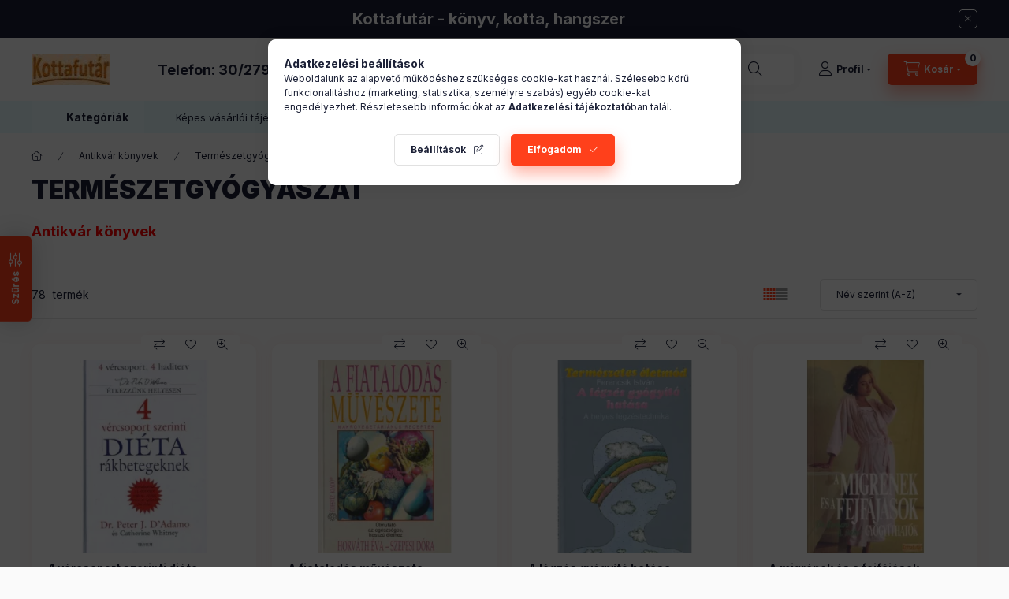

--- FILE ---
content_type: text/html; charset=UTF-8
request_url: https://kottafutar.hu/termeszetgyogyaszat
body_size: 55299
content:
<!DOCTYPE html>
<html lang="hu">
    <head>
        <meta charset="utf-8">
<meta name="description" content="Természetgyógyászat, Antikvár könyvek, Hangszerek, kották antik könyvek online web áruháza. Kották széles választéka különböző hangszerekre. Látogasson el hozzá">
<meta name="robots" content="index, follow">
<meta http-equiv="X-UA-Compatible" content="IE=Edge">
<meta property="og:site_name" content="Kottafutár, könyv és hangszer" />
<meta property="og:title" content="Természetgyógyászat - Antikvár könyvek - Főoldal | Kottafutá">
<meta property="og:description" content="Természetgyógyászat, Antikvár könyvek, Hangszerek, kották antik könyvek online web áruháza. Kották széles választéka különböző hangszerekre. Látogasson el hozzá">
<meta property="og:type" content="website">
<meta property="og:url" content="https://kottafutar.hu/termeszetgyogyaszat">
<meta name="mobile-web-app-capable" content="yes">
<meta name="apple-mobile-web-app-capable" content="yes">
<meta name="MobileOptimized" content="320">
<meta name="HandheldFriendly" content="true">

<title>Természetgyógyászat - Antikvár könyvek - Főoldal | Kottafutá</title>


<script>
var service_type="shop";
var shop_url_main="https://kottafutar.hu";
var actual_lang="hu";
var money_len="0";
var money_thousend=" ";
var money_dec=",";
var shop_id=2509;
var unas_design_url="https:"+"/"+"/"+"kottafutar.hu"+"/"+"!common_design"+"/"+"base"+"/"+"002400"+"/";
var unas_design_code='002400';
var unas_base_design_code='2400';
var unas_design_ver=4;
var unas_design_subver=3;
var unas_shop_url='https://kottafutar.hu';
var responsive="yes";
var config_plus=new Array();
config_plus['product_tooltip']=1;
config_plus['cart_fly_id']="cart-box__fly-to-desktop";
config_plus['cart_redirect']=1;
config_plus['cart_refresh_force']="1";
config_plus['money_type']='Ft';
config_plus['money_type_display']='Ft';
config_plus['change_address_on_order_methods']=1;
config_plus['accessible_design']=true;
var lang_text=new Array();

var UNAS = UNAS || {};
UNAS.shop={"base_url":'https://kottafutar.hu',"domain":'kottafutar.hu',"username":'bedomusic.unas.hu',"id":2509,"lang":'hu',"currency_type":'Ft',"currency_code":'HUF',"currency_rate":'1',"currency_length":0,"base_currency_length":0,"canonical_url":'https://kottafutar.hu/termeszetgyogyaszat'};
UNAS.design={"code":'002400',"page":'product_list'};
UNAS.api_auth="3f9c01b984fa20d0649ea555f004f6c8";
UNAS.customer={"email":'',"id":0,"group_id":0,"without_registration":0};
UNAS.shop["category_id"]="280485";
UNAS.shop["only_private_customer_can_purchase"] = false;
 

UNAS.text = {
    "button_overlay_close": `Bezár`,
    "popup_window": `Felugró ablak`,
    "list": `lista`,
    "is_opened": `megnyitva`,
    "is_closed": `bezárva`,
    "consent_granted": `hozzájárulás megadva`,
    "consent_rejected": `hozzájárulás elutasítva`,
    "field_is_incorrect": `mező hibás`,
    "error_title": `Hiba!`,
    "product_variants": `termék változatok`,
    "product_added_to_cart": `A termék a kosárba került`,
    "product_added_to_cart_with_qty_problem": `A termékből csak [qty_added_to_cart] [qty_unit] került kosárba`,
    "product_removed_from_cart": `A termék törölve a kosárból`,
    "reg_title_name": `Név`,
    "reg_title_company_name": `Cégnév`,
    "number_of_items_in_cart": `Kosárban lévő tételek száma`,
    "cart_is_empty": `A kosár üres`,
    "cart_updated": `A kosár frissült`
};

UNAS.text["delete_from_compare"]= `Törlés összehasonlításból`;
UNAS.text["comparison"]= `Összehasonlítás`;

UNAS.text["delete_from_favourites"]= `Törlés a kedvencek közül`;
UNAS.text["add_to_favourites"]= `Kedvencekhez`;

UNAS.text["change_address_error_on_shipping_method"] = `Az újonnan létrehozott cím a kiválasztott szállítási módnál nem használható`;
UNAS.text["change_address_error_on_billing_method"] = `Az újonnan létrehozott cím a kiválasztott számlázási módnál nem használható`;





window.lazySizesConfig=window.lazySizesConfig || {};
window.lazySizesConfig.loadMode=1;
window.lazySizesConfig.loadHidden=false;

window.dataLayer = window.dataLayer || [];
function gtag(){dataLayer.push(arguments)};
gtag('js', new Date());
</script>

<script src="https://kottafutar.hu/!common_packages/jquery/jquery-3.2.1.js?mod_time=1759314983"></script>
<script src="https://kottafutar.hu/!common_packages/jquery/plugins/migrate/migrate.js?mod_time=1759314984"></script>
<script src="https://kottafutar.hu/!common_packages/jquery/plugins/tippy/popper-2.4.4.min.js?mod_time=1759314984"></script>
<script src="https://kottafutar.hu/!common_packages/jquery/plugins/tippy/tippy-bundle.umd.min.js?mod_time=1759314984"></script>
<script src="https://kottafutar.hu/!common_packages/jquery/plugins/ui/ui_slider-1.11.4.js?mod_time=1759314984"></script>
<script src="https://kottafutar.hu/!common_packages/jquery/plugins/ui/ui_touch-punch.js?mod_time=1759314984"></script>
<script src="https://kottafutar.hu/!common_packages/jquery/plugins/tools/overlay/overlay.js?mod_time=1759314984"></script>
<script src="https://kottafutar.hu/!common_packages/jquery/plugins/tools/toolbox/toolbox.expose.js?mod_time=1759314984"></script>
<script src="https://kottafutar.hu/!common_packages/jquery/plugins/lazysizes/lazysizes.min.js?mod_time=1759314984"></script>
<script src="https://kottafutar.hu/!common_packages/jquery/plugins/lazysizes/plugins/bgset/ls.bgset.min.js?mod_time=1759314984"></script>
<script src="https://kottafutar.hu/!common_packages/jquery/own/shop_common/exploded/common.js?mod_time=1759314983"></script>
<script src="https://kottafutar.hu/!common_packages/jquery/own/shop_common/exploded/common_overlay.js?mod_time=1759314983"></script>
<script src="https://kottafutar.hu/!common_packages/jquery/own/shop_common/exploded/common_shop_popup.js?mod_time=1759314983"></script>
<script src="https://kottafutar.hu/!common_packages/jquery/own/shop_common/exploded/function_accessibility_focus.js?mod_time=1759314983"></script>
<script src="https://kottafutar.hu/!common_packages/jquery/own/shop_common/exploded/page_product_list.js?mod_time=1759314983"></script>
<script src="https://kottafutar.hu/!common_packages/jquery/own/shop_common/exploded/function_favourites.js?mod_time=1759314983"></script>
<script src="https://kottafutar.hu/!common_packages/jquery/own/shop_common/exploded/function_compare.js?mod_time=1759314983"></script>
<script src="https://kottafutar.hu/!common_packages/jquery/own/shop_common/exploded/function_product_print.js?mod_time=1759314983"></script>
<script src="https://kottafutar.hu/!common_packages/jquery/own/shop_common/exploded/function_param_filter.js?mod_time=1759314983"></script>
<script src="https://kottafutar.hu/!common_packages/jquery/own/shop_common/exploded/function_infinite_scroll.js?mod_time=1759314983"></script>
<script src="https://kottafutar.hu/!common_packages/jquery/own/shop_common/exploded/function_accessibility_status.js?mod_time=1759314983"></script>
<script src="https://kottafutar.hu/!common_packages/jquery/plugins/hoverintent/hoverintent.js?mod_time=1759314984"></script>
<script src="https://kottafutar.hu/!common_packages/jquery/own/shop_tooltip/shop_tooltip.js?mod_time=1759314983"></script>
<script src="https://kottafutar.hu/!common_packages/jquery/plugins/waypoints/waypoints-4.0.0.js?mod_time=1759314984"></script>
<script src="https://kottafutar.hu/!common_design/base/002400/main.js?mod_time=1761560594"></script>
<script src="https://kottafutar.hu/!common_packages/jquery/plugins/flickity/v3/flickity.pkgd.min.js?mod_time=1759314984"></script>
<script src="https://kottafutar.hu/!common_packages/jquery/plugins/toastr/toastr.min.js?mod_time=1759314984"></script>

<link href="https://kottafutar.hu/temp/shop_2509_0eb39c32f258db5dc49f665661cf6a9f.css?mod_time=1762165417" rel="stylesheet" type="text/css">

<link href="https://kottafutar.hu/termeszetgyogyaszat" rel="canonical">
<link href="https://kottafutar.hu/termeszetgyogyaszat,2" rel="next">
    <link id="favicon-32x32" rel="icon" type="image/png" href="https://kottafutar.hu/!common_design/own/image/favicon_32x32.png" sizes="32x32">
    <link id="favicon-192x192" rel="icon" type="image/png" href="https://kottafutar.hu/!common_design/own/image/favicon_192x192.png" sizes="192x192">
            <link rel="apple-touch-icon" href="https://kottafutar.hu/!common_design/own/image/favicon_32x32.png" sizes="32x32">
        <link rel="apple-touch-icon" href="https://kottafutar.hu/!common_design/own/image/favicon_192x192.png" sizes="192x192">
        <script>
        var google_consent=1;
    
        gtag('consent', 'default', {
           'ad_storage': 'denied',
           'ad_user_data': 'denied',
           'ad_personalization': 'denied',
           'analytics_storage': 'denied',
           'functionality_storage': 'denied',
           'personalization_storage': 'denied',
           'security_storage': 'granted'
        });

    
        gtag('consent', 'update', {
           'ad_storage': 'denied',
           'ad_user_data': 'denied',
           'ad_personalization': 'denied',
           'analytics_storage': 'denied',
           'functionality_storage': 'denied',
           'personalization_storage': 'denied',
           'security_storage': 'granted'
        });

        </script>
    <script async src="https://www.googletagmanager.com/gtag/js?id=G-KFQPQPEHEL"></script>    <script>
    gtag('config', 'G-KFQPQPEHEL');

          gtag('config', 'G-KFQPQPEHEL');
                </script>
        <script>
    var google_analytics=1;

            gtag('event', 'view_item_list', {
              "currency": "HUF",
              "items": [
                                        {
                          "item_id": "B-12613",
                          "item_name": "4 vércsoport szerinti diéta rákbetegeknek",
                                                    "item_category": "Antikvár könyvek/Természetgyógyászat",                          "price": '1500',
                          "list_position": 1,
                          "list_name": 'Antikvár könyvek/Természetgyógyászat'
                      }
                    ,                      {
                          "item_id": "B-35471",
                          "item_name": "A fiatalodás művészete",
                                                    "item_category": "Antikvár könyvek/Természetgyógyászat",                          "price": '1200',
                          "list_position": 2,
                          "list_name": 'Antikvár könyvek/Természetgyógyászat'
                      }
                    ,                      {
                          "item_id": "B-29404",
                          "item_name": "A légzés gyógyító hatása",
                                                    "item_category": "Antikvár könyvek/Természetgyógyászat",                          "price": '990',
                          "list_position": 3,
                          "list_name": 'Antikvár könyvek/Természetgyógyászat'
                      }
                    ,                      {
                          "item_id": "B-5499",
                          "item_name": "A migrének és a fejfájások gyógyíthatók",
                                                    "item_category": "Antikvár könyvek/Természetgyógyászat",                          "price": '500',
                          "list_position": 4,
                          "list_name": 'Antikvár könyvek/Természetgyógyászat'
                      }
                    ,                      {
                          "item_id": "B-3305",
                          "item_name": "A nélkülözhetetlen vitaminok",
                                                    "item_category": "Antikvár könyvek/Természetgyógyászat",                          "price": '600',
                          "list_position": 5,
                          "list_name": 'Antikvár könyvek/Természetgyógyászat'
                      }
                    ,                      {
                          "item_id": "B-5668",
                          "item_name": "A természetes életmód ételei",
                                                    "item_category": "Antikvár könyvek/Természetgyógyászat",                          "price": '800',
                          "list_position": 6,
                          "list_name": 'Antikvár könyvek/Természetgyógyászat'
                      }
                    ,                      {
                          "item_id": "B-29376",
                          "item_name": "A test és lélek gyógymódja",
                                                    "item_category": "Antikvár könyvek/Természetgyógyászat",                          "price": '500',
                          "list_position": 7,
                          "list_name": 'Antikvár könyvek/Természetgyógyászat'
                      }
                    ,                      {
                          "item_id": "B-25149",
                          "item_name": "A vízgyógyászat ABC-je",
                                                    "item_category": "Antikvár könyvek/Természetgyógyászat",                          "price": '1200',
                          "list_position": 8,
                          "list_name": 'Antikvár könyvek/Természetgyógyászat'
                      }
                    ,                      {
                          "item_id": "B-34587",
                          "item_name": "Az akupunktúráról",
                                                    "item_category": "Antikvár könyvek/Természetgyógyászat",                          "price": '1200',
                          "list_position": 9,
                          "list_name": 'Antikvár könyvek/Természetgyógyászat'
                      }
                    ,                      {
                          "item_id": "B-5329",
                          "item_name": "Betegség és fájdalom nélküli élet",
                                                    "item_category": "Antikvár könyvek/Természetgyógyászat",                          "price": '1200',
                          "list_position": 10,
                          "list_name": 'Antikvár könyvek/Természetgyógyászat'
                      }
                    ,                      {
                          "item_id": "B-34929",
                          "item_name": "Betegségeink jelei",
                                                    "item_category": "Antikvár könyvek/Természetgyógyászat",                          "price": '2500',
                          "list_position": 11,
                          "list_name": 'Antikvár könyvek/Természetgyógyászat'
                      }
                    ,                      {
                          "item_id": "B-34928",
                          "item_name": "Candida",
                                                    "item_category": "Antikvár könyvek/Természetgyógyászat",                          "price": '1200',
                          "list_position": 12,
                          "list_name": 'Antikvár könyvek/Természetgyógyászat'
                      }
                    ,                      {
                          "item_id": "B-11829",
                          "item_name": "Életed az orvosságod",
                                                    "item_category": "Antikvár könyvek/Természetgyógyászat",                          "price": '800',
                          "list_position": 13,
                          "list_name": 'Antikvár könyvek/Természetgyógyászat'
                      }
                    ,                      {
                          "item_id": "B-29305",
                          "item_name": "  Érezzük és élvezzük, hogy létezünk - ott, ahol vagyunk!",
                                                    "item_category": "Antikvár könyvek/Természetgyógyászat",                          "price": '990',
                          "list_position": 14,
                          "list_name": 'Antikvár könyvek/Természetgyógyászat'
                      }
                    ,                      {
                          "item_id": "B-4490",
                          "item_name": "Érzéki partnermasszázs",
                                                    "item_category": "Antikvár könyvek/Természetgyógyászat",                          "price": '1500',
                          "list_position": 15,
                          "list_name": 'Antikvár könyvek/Természetgyógyászat'
                      }
                    ,                      {
                          "item_id": "BOL-904",
                          "item_name": "Gerson-terápia",
                                                    "item_category": "Antikvár könyvek/Természetgyógyászat",                          "price": '3000',
                          "list_position": 16,
                          "list_name": 'Antikvár könyvek/Természetgyógyászat'
                      }
                    ,                      {
                          "item_id": "B-1956",
                          "item_name": "Gyermekeink táplálása",
                                                    "item_category": "Antikvár könyvek/Természetgyógyászat",                          "price": '650',
                          "list_position": 17,
                          "list_name": 'Antikvár könyvek/Természetgyógyászat'
                      }
                    ,                      {
                          "item_id": "B-33202",
                          "item_name": "Gyógyír az ezredfordulóra",
                                                    "item_category": "Antikvár könyvek/Természetgyógyászat",                          "price": '1500',
                          "list_position": 18,
                          "list_name": 'Antikvár könyvek/Természetgyógyászat'
                      }
                    ,                      {
                          "item_id": "B-29307",
                          "item_name": "Gyógyító zónák (1994)",
                                                    "item_category": "Antikvár könyvek/Természetgyógyászat",                          "price": '990',
                          "list_position": 19,
                          "list_name": 'Antikvár könyvek/Természetgyógyászat'
                      }
                    ,                      {
                          "item_id": "R-4180",
                          "item_name": "Gyöngykaláris",
                                                    "item_category": "Antikvár könyvek/Természetgyógyászat",                          "price": '1800',
                          "list_position": 20,
                          "list_name": 'Antikvár könyvek/Természetgyógyászat'
                      }
                    ,                      {
                          "item_id": "B-29099",
                          "item_name": "Kéz-tenyér analízis-diagnosztika",
                                                    "item_category": "Antikvár könyvek/Természetgyógyászat",                          "price": '2000',
                          "list_position": 21,
                          "list_name": 'Antikvár könyvek/Természetgyógyászat'
                      }
                    ,                      {
                          "item_id": "B-25002",
                          "item_name": "Lélegezz helyesen!",
                                                    "item_category": "Antikvár könyvek/Természetgyógyászat",                          "price": '1400',
                          "list_position": 22,
                          "list_name": 'Antikvár könyvek/Természetgyógyászat'
                      }
                    ,                      {
                          "item_id": "R-35573",
                          "item_name": "Magyarországi gyógynövények képes enciklopédiája",
                                                    "item_category": "Antikvár könyvek/Természetgyógyászat",                          "price": '5000',
                          "list_position": 23,
                          "list_name": 'Antikvár könyvek/Természetgyógyászat'
                      }
                    ,                      {
                          "item_id": "665880",
                          "item_name": "Megfázás és influenza kezelése",
                                                    "item_category": "Antikvár könyvek/Természetgyógyászat",                          "price": '500',
                          "list_position": 24,
                          "list_name": 'Antikvár könyvek/Természetgyógyászat'
                      }
                    ,                      {
                          "item_id": "B-29442",
                          "item_name": "Nincs többé hasfájás!",
                                                    "item_category": "Antikvár könyvek/Természetgyógyászat",                          "price": '500',
                          "list_position": 25,
                          "list_name": 'Antikvár könyvek/Természetgyógyászat'
                      }
                    ,                      {
                          "item_id": "B-8781",
                          "item_name": "Qi, avagy az életerő megőrzésének ősi, kínai módjai",
                                                    "item_category": "Antikvár könyvek/Természetgyógyászat",                          "price": '1200',
                          "list_position": 26,
                          "list_name": 'Antikvár könyvek/Természetgyógyászat'
                      }
                    ,                      {
                          "item_id": "B-34631",
                          "item_name": "Teljes megtisztulás",
                                                    "item_category": "Antikvár könyvek/Természetgyógyászat",                          "price": '990',
                          "list_position": 27,
                          "list_name": 'Antikvár könyvek/Természetgyógyászat'
                      }
                    ,                      {
                          "item_id": "B-35465",
                          "item_name": "Természetes méregtelenítés",
                                                    "item_category": "Antikvár könyvek/Természetgyógyászat",                          "price": '1800',
                          "list_position": 28,
                          "list_name": 'Antikvár könyvek/Természetgyógyászat'
                      }
                    ,                      {
                          "item_id": "B-35047",
                          "item_name": "Test- és fülakupresszra",
                                                    "item_category": "Antikvár könyvek/Természetgyógyászat",                          "price": '8000',
                          "list_position": 29,
                          "list_name": 'Antikvár könyvek/Természetgyógyászat'
                      }
                    ,                      {
                          "item_id": "B-3710",
                          "item_name": "Víz - a szépség és a jó közérzet forrása",
                                                    "item_category": "Antikvár könyvek/Természetgyógyászat",                          "price": '1200',
                          "list_position": 30,
                          "list_name": 'Antikvár könyvek/Természetgyógyászat'
                      }
                    ,                      {
                          "item_id": "632913",
                          "item_name": "Dobd ki az altatót!",
                                                    "item_category": "Antikvár könyvek/Természetgyógyászat",                          "price": '400',
                          "list_position": 31,
                          "list_name": 'Antikvár könyvek/Természetgyógyászat'
                      }
                    ,                      {
                          "item_id": "B-6634",
                          "item_name": "1001 házi orvosság",
                                                    "item_category": "Antikvár könyvek/Természetgyógyászat",                          "price": '800',
                          "list_position": 32,
                          "list_name": 'Antikvár könyvek/Természetgyógyászat'
                      }
                    ,                      {
                          "item_id": "B-3806",
                          "item_name": "1001 otthoni gyógyír",
                                                    "item_category": "Antikvár könyvek/Természetgyógyászat",                          "price": '2000',
                          "list_position": 33,
                          "list_name": 'Antikvár könyvek/Természetgyógyászat'
                      }
                    ,                      {
                          "item_id": "B-6660",
                          "item_name": "A bélműködés helyreállítása",
                                                    "item_category": "Antikvár könyvek/Természetgyógyászat",                          "price": '1500',
                          "list_position": 34,
                          "list_name": 'Antikvár könyvek/Természetgyógyászat'
                      }
                    ,                      {
                          "item_id": "B-23563",
                          "item_name": "A chi kung világa",
                                                    "item_category": "Antikvár könyvek/Természetgyógyászat",                          "price": '3000',
                          "list_position": 35,
                          "list_name": 'Antikvár könyvek/Természetgyógyászat'
                      }
                    ,                      {
                          "item_id": "B-18704",
                          "item_name": "A gyógyító böjt",
                                                    "item_category": "Antikvár könyvek/Természetgyógyászat",                          "price": '1500',
                          "list_position": 36,
                          "list_name": 'Antikvár könyvek/Természetgyógyászat'
                      }
                    ,                      {
                          "item_id": "B-21976",
                          "item_name": "A homeopátia kézikönyve 1-2",
                                                    "item_category": "Antikvár könyvek/Természetgyógyászat",                          "price": '1000',
                          "list_position": 37,
                          "list_name": 'Antikvár könyvek/Természetgyógyászat'
                      }
                    ,                      {
                          "item_id": "B-22147",
                          "item_name": "  A kúrák könyve I-II. - A megrendült egészség visszaszerzésének alapjai",
                                                    "item_category": "Antikvár könyvek/Természetgyógyászat",                          "price": '3000',
                          "list_position": 38,
                          "list_name": 'Antikvár könyvek/Természetgyógyászat'
                      }
                    ,                      {
                          "item_id": "B-23353",
                          "item_name": "A természet patikája (1998)",
                                                    "item_category": "Antikvár könyvek/Természetgyógyászat",                          "price": '1800',
                          "list_position": 39,
                          "list_name": 'Antikvár könyvek/Természetgyógyászat'
                      }
                    ,                      {
                          "item_id": "B-24852",
                          "item_name": "A tibeti gyógyítás művészete",
                                                    "item_category": "Antikvár könyvek/Természetgyógyászat",                          "price": '9900',
                          "list_position": 40,
                          "list_name": 'Antikvár könyvek/Természetgyógyászat'
                      }
                                  ],
              'non_interaction': true
        });
           </script>
           <script>
        gtag('config', 'AW-971242398');
                </script>
                <script>
                       gtag('config', 'AW-16685803558');
                </script>
                <script>
            gtag('config', 'AW-732948100');
        </script>
            <script>
        var google_ads=1;

                gtag('event','remarketing', {
            'ecomm_pagetype': 'category',
            'ecomm_prodid': ["B-12613","B-35471","B-29404","B-5499","B-3305","B-5668","B-29376","B-25149","B-34587","B-5329","B-34929","B-34928","B-11829","B-29305","B-4490","BOL-904","B-1956","B-33202","B-29307","R-4180","B-29099","B-25002","R-35573","665880","B-29442","B-8781","B-34631","B-35465","B-35047","B-3710","632913","B-6634","B-3806","B-6660","B-23563","B-18704","B-21976","B-22147","B-23353","B-24852"]        });
            </script>
    

<script id="barat_hud_sr_script">var hst = document.createElement("script");hst.src = "//admin.fogyasztobarat.hu/h-api.js";hst.type = "text/javascript";hst.setAttribute("data-id", "22JP0Q9Q");hst.setAttribute("id", "fbarat");var hs = document.getElementById("barat_hud_sr_script");hs.parentNode.insertBefore(hst, hs);</script>


        <meta content="width=device-width, initial-scale=1.0" name="viewport" />
        <link rel="preconnect" href="https://fonts.gstatic.com">
        <link rel="preload" href="https://fonts.googleapis.com/css2?family=Inter:wght@400;700;900&display=swap" as="style" />
        <link rel="stylesheet" href="https://fonts.googleapis.com/css2?family=Inter:wght@400;700;900&display=swap" media="print" onload="this.media='all'">
        <noscript>
            <link rel="stylesheet" href="https://fonts.googleapis.com/css2?family=Inter:wght@400;700;900&display=swap" />
        </noscript>
        <link rel="preload" href="https://kottafutar.hu/!common_design/own/fonts/2400/customicons/custom-icons.css" as="style">
        <link rel="stylesheet" href="https://kottafutar.hu/!common_design/own/fonts/2400/customicons/custom-icons.css" media="print" onload="this.media='all'">
        <noscript>
            <link rel="stylesheet" href="https://kottafutar.hu/!common_design/own/fonts/2400/customicons/custom-icons.css" />
        </noscript>
        
        
        
        
        

        
        
        
                
        
        
        
        
        
        
        
        
        
                
        
    </head>


                
                
    
    
    
    
    
    
    
    
    
    
                             
    
    
    
    
    <body class='design_ver4 design_subver1 design_subver2 design_subver3' id="ud_shop_art">
    
    <div id="image_to_cart" style="display:none; position:absolute; z-index:100000;"></div>
<div class="overlay_common overlay_warning" id="overlay_cart_add"></div>
<script>$(document).ready(function(){ overlay_init("cart_add",{"onBeforeLoad":false}); });</script>
<div class="overlay_common overlay_dialog" id="overlay_save_filter"></div>
<script>$(document).ready(function(){ overlay_init("save_filter",{"closeOnEsc":true,"closeOnClick":true}); });</script>
<div id="overlay_login_outer"></div>	
	<script>
	$(document).ready(function(){
	    var login_redir_init="";

		$("#overlay_login_outer").overlay({
			onBeforeLoad: function() {
                var login_redir_temp=login_redir_init;
                if (login_redir_act!="") {
                    login_redir_temp=login_redir_act;
                    login_redir_act="";
                }

									$.ajax({
						type: "GET",
						async: true,
						url: "https://kottafutar.hu/shop_ajax/ajax_popup_login.php",
						data: {
							shop_id:"2509",
							lang_master:"hu",
                            login_redir:login_redir_temp,
							explicit:"ok",
							get_ajax:"1"
						},
						success: function(data){
							$("#overlay_login_outer").html(data);
							if (unas_design_ver >= 5) $("#overlay_login_outer").modal('show');
							$('#overlay_login1 input[name=shop_pass_login]').keypress(function(e) {
								var code = e.keyCode ? e.keyCode : e.which;
								if(code.toString() == 13) {		
									document.form_login_overlay.submit();		
								}	
							});	
						}
					});
								},
			top: 50,
			mask: {
	color: "#000000",
	loadSpeed: 200,
	maskId: "exposeMaskOverlay",
	opacity: 0.7
},
			closeOnClick: (config_plus['overlay_close_on_click_forced'] === 1),
			onClose: function(event, overlayIndex) {
				$("#login_redir").val("");
			},
			load: false
		});
		
			});
	function overlay_login() {
		$(document).ready(function(){
			$("#overlay_login_outer").overlay().load();
		});
	}
	function overlay_login_remind() {
        if (unas_design_ver >= 5) {
            $("#overlay_remind").overlay().load();
        } else {
            $(document).ready(function () {
                $("#overlay_login_outer").overlay().close();
                setTimeout('$("#overlay_remind").overlay().load();', 250);
            });
        }
	}

    var login_redir_act="";
    function overlay_login_redir(redir) {
        login_redir_act=redir;
        $("#overlay_login_outer").overlay().load();
    }
	</script>  
	<div class="overlay_common overlay_info" id="overlay_remind"></div>
<script>$(document).ready(function(){ overlay_init("remind",[]); });</script>

	<script>
    	function overlay_login_error_remind() {
		$(document).ready(function(){
			load_login=0;
			$("#overlay_error").overlay().close();
			setTimeout('$("#overlay_remind").overlay().load();', 250);	
		});
	}
	</script>  
	<div class="overlay_common overlay_info" id="overlay_newsletter"></div>
<script>$(document).ready(function(){ overlay_init("newsletter",[]); });</script>

<script>
function overlay_newsletter() {
    $(document).ready(function(){
        $("#overlay_newsletter").overlay().load();
    });
}
</script>
<div class="overlay_common overlay_error" id="overlay_script"></div>
<script>$(document).ready(function(){ overlay_init("script",[]); });</script>
    <script>
    $(document).ready(function() {
        $.ajax({
            type: "GET",
            url: "https://kottafutar.hu/shop_ajax/ajax_stat.php",
            data: {master_shop_id:"2509",get_ajax:"1"}
        });
    });
    </script>
    

    
    <div id="container" class="page_shop_art_280485 readmore-v2
 filter-exists filter-box-in-dropdown nav-position-bottom header-will-fixed fixed-cart-on-artdet">
                        <div class="js-element nanobar js-nanobar" data-element-name="header_text_section_1" role="region" aria-label="nanobar">
        <div class="container">
            <div class="header_text_section_1 nanobar__inner">
                                    <p><span style="font-size: 20px;"><strong>Kottafutár - könyv, kotta, hangszer<br /></strong></span></p>
                                <button type="button" class="btn btn-close nanobar__btn-close" onclick="closeNanobar(this,'header_text_section_1_hide','session','--nanobar-height');" aria-label="Bezár" title="Bezár"></button>
            </div>
        </div>
    </div>
    <script>
        window.addEventListener("DOMContentLoaded", function() {
            root.style.setProperty('--nanobar-height', getHeight($(".js-nanobar")) + "px");
        });
    </script>
    
                        <header class="header header--mobile py-3 px-4 d-flex justify-content-center d-sm-none position-relative has-tel">
                <div id="header_logo_img2" class="js-element header_logo logo" data-element-name="header_logo">
        <div class="header_logo-img-container">
            <div class="header_logo-img-wrapper">
                                                <a class="has-img" href="https://kottafutar.hu/">                    <picture>
                                                <source srcset="https://kottafutar.hu/!common_design/custom/bedomusic.unas.hu/element/layout_hu_header_logo-400x120_1_default.webp?time=1666878789 1x" />
                        <img                              width="100" height="40"
                                                          src="https://kottafutar.hu/!common_design/custom/bedomusic.unas.hu/element/layout_hu_header_logo-400x120_1_default.webp?time=1666878789"                             
                             alt="Kottafutár, könyv és hangszer                        "/>
                    </picture>
                    </a>                                        </div>
        </div>
    </div>

                        <div class="js-element header_text_section_2 d-sm-none" data-element-name="header_text_section_2">
            <div class="header_text_section_2-slide slide-1"><p><span style="font-size: 18px;"><strong>Telefon: 30/2792017 (Bedő Péter)</strong></span></p></div>
    </div>

        
        </header>
        <header id="header--desktop" class="header header--desktop d-none d-sm-block js-header js-header-fixed">
            <div class="header-inner js-header-inner">
                <div class="header__top">
                    <div class="container">
                        <div class="header__top-inner">
                            <div class="row no-gutters gutters-md-10 justify-content-center align-items-center">
                                <div class="header__top-left col col-xl-auto">
                                    <div class="header__left-inner d-flex align-items-center">
                                                                                <div class="nav-link--products-placeholder-on-fixed-header burger btn">
                                            <span class="burger__lines">
                                                <span class="burger__line"></span>
                                                <span class="burger__line"></span>
                                                <span class="burger__line"></span>
                                            </span>
                                            <span class="burger__text dropdown__btn-text">
                                                Kategóriák
                                            </span>
                                        </div>
                                        <button type="button" class="hamburger-box__dropdown-btn burger btn dropdown__btn d-lg-none" id="hamburger-box__dropdown-btn2"
                                                aria-label="Kategóriák" aria-haspopup="dialog" aria-expanded="false" aria-controls="hamburger-box__dropdown"
                                                data-btn-for="#hamburger-box__dropdown"
                                        >
                                            <span class="burger__lines">
                                              <span class="burger__line"></span>
                                              <span class="burger__line"></span>
                                              <span class="burger__line"></span>
                                            </span>
                                            <span class="burger__text dropdown__btn-text">
                                              Kategóriák
                                            </span>
                                        </button>
                                                                                    <div id="header_logo_img" class="js-element header_logo logo" data-element-name="header_logo">
        <div class="header_logo-img-container">
            <div class="header_logo-img-wrapper">
                                                <a class="has-img" href="https://kottafutar.hu/">                    <picture>
                                                <source srcset="https://kottafutar.hu/!common_design/custom/bedomusic.unas.hu/element/layout_hu_header_logo-400x120_1_default.webp?time=1666878789 1x" />
                        <img                              width="100" height="40"
                                                          src="https://kottafutar.hu/!common_design/custom/bedomusic.unas.hu/element/layout_hu_header_logo-400x120_1_default.webp?time=1666878789"                             
                             alt="Kottafutár, könyv és hangszer                        "/>
                    </picture>
                    </a>                                        </div>
        </div>
    </div>

                                        <div class="js-element header_text_section_2" data-element-name="header_text_section_2">
            <div class="header_text_section_2-slide slide-1"><p><span style="font-size: 18px;"><strong>Telefon: 30/2792017 (Bedő Péter)</strong></span></p></div>
    </div>

                                    </div>
                                </div>
                                <div class="header__top-right col-auto col-xl d-flex justify-content-end align-items-center">
                                    <button class="search-box__dropdown-btn btn dropdown__btn d-xl-none" id="#search-box__dropdown-btn2"
                                            aria-label="Keresés" aria-haspopup="dialog" aria-expanded="false" aria-controls="search-box__dropdown2"
                                            type="button" data-btn-for="#search-box__dropdown2"
                                    >
                                        <span class="search-box__dropdown-btn-icon dropdown__btn-icon icon--search"></span>
                                        <span class="search-box__text dropdown__btn-text">Keresés</span>
                                    </button>
                                    <div class="search-box__dropdown dropdown__content dropdown__content-till-lg" id="search-box__dropdown2" data-content-for="#search-box__dropdown-btn2" data-content-direction="full">
                                        <span class="dropdown__caret"></span>
                                        <button class="dropdown__btn-close search-box__dropdown__btn-close btn btn-close" type="button" aria-label="Bezár"></button>
                                        <div class="dropdown__content-inner search-box__inner position-relative js-search browser-is-chrome search-smart-enabled"
     id="box_search_content2">
    <form name="form_include_search2" id="form_include_search2" action="https://kottafutar.hu/shop_search.php" method="get">
    <div class="search-box__form-inner d-flex flex-column">
        <div class="form-group box-search-group mb-0 js-search-smart-insert-after-here">
            <input data-stay-visible-breakpoint="1280" id="box_search_input2" class="search-box__input ac_input js-search-input form-control"
                   name="search" pattern=".{3,100}" aria-label="Keresés" title="Hosszabb kereső kifejezést írjon be!"
                   placeholder="Keresés" type="search" maxlength="100" autocomplete="off" required                   role="combobox" aria-autocomplete="list" aria-expanded="false"
                                      aria-controls="search-smart-suggestions search-smart-actual-query search-smart-categories search-smart-contents search-smart-products"
                               >
            <div class="search-box__search-btn-outer input-group-append" title="Keresés">
                <button class="btn search-box__search-btn" aria-label="Keresés">
                    <span class="search-box__search-btn-icon icon--search"></span>
                </button>
            </div>
            <div class="search__loading">
                <div class="loading-spinner--small"></div>
            </div>
        </div>
        <div class="ac_results2">
            <span class="ac_result__caret"></span>
        </div>
    </div>
    </form>
</div>

                                    </div>
                                                                                <button class="profile__dropdown-btn js-profile-btn btn dropdown__btn" id="profile__dropdown-btn2" type="button"
            data-orders="https://kottafutar.hu/shop_order_track.php" data-btn-for="#profile__dropdown"
            aria-label="Profil" aria-haspopup="dialog" aria-expanded="false" aria-controls="profile__dropdown"
    >
        <span class="profile__dropdown-btn-icon dropdown__btn-icon icon--user"></span>
        <span class="profile__text dropdown__btn-text">Profil</span>
            </button>
    
    
                                    <button id="cart-box__fly-to-desktop" class="cart-box__dropdown-btn btn dropdown__btn js-cart-box-loaded-by-ajax"
                                            aria-label="Kosár megtekintése" aria-describedby="box_cart_content" aria-haspopup="dialog" aria-expanded="false" aria-controls="cart-box__dropdown"
                                            type="button" data-btn-for="#cart-box__dropdown"                                    >
                                        <span class="cart-box__dropdown-btn-icon dropdown__btn-icon icon--cart"></span>
                                        <span class="cart-box__text dropdown__btn-text">Kosár</span>
                                        <span class="bubble cart-box__bubble">-</span>
                                    </button>
                                </div>
                            </div>
                        </div>
                    </div>
                </div>
                                <div class="header__bottom">
                    <div class="container">
                        <nav class="navbar d-none d-lg-flex navbar-expand navbar-light align-items-stretch">
                                                        <ul id="nav--cat" class="nav nav--cat js-navbar-nav">
                                <li class="nav-item dropdown nav--main nav-item--products">
                                    <a class="nav-link nav-link--products burger d-lg-flex" href="#" onclick="event.preventDefault();" role="button" data-text="Kategóriák" data-toggle="dropdown"
                                       aria-label="Kategóriák" aria-haspopup="dialog" aria-controls="dropdown-cat"
                                        aria-expanded="false"                                    >
                                        <span class="burger__lines">
                                            <span class="burger__line"></span>
                                            <span class="burger__line"></span>
                                            <span class="burger__line"></span>
                                        </span>
                                        <span class="burger__text dropdown__btn-text">
                                            Kategóriák
                                        </span>
                                    </a>
                                    <div id="dropdown-cat" class="dropdown-menu d-none d-block clearfix dropdown--cat with-auto-breaking-megasubmenu dropdown--level-0">
                                                    <ul class="nav-list--0" aria-label="Kategóriák">
            <li id="nav-item-126575" class="nav-item dropdown js-nav-item-126575">
                        <a class="nav-link" href="https://kottafutar.hu/antikvar_konyvek"               aria-label="Antikvár könyvek kategória"
                data-toggle="dropdown" data-mouseover="handleSub('126575','https://kottafutar.hu/shop_ajax/ajax_box_cat.php?get_ajax=1&type=layout&change_lang=hu&level=1&key=126575&box_var_name=shop_cat&box_var_layout_cache=1&box_var_expand_cache=yes&box_var_expand_cache_name=desktop&box_var_layout_level0=0&box_var_layout_level1=1&box_var_layout=2&box_var_ajax=1&box_var_section=content&box_var_highlight=yes&box_var_type=expand&box_var_div=no');" aria-haspopup="true" aria-expanded="false"            >
                                            <span class="nav-link__text">
                    Antikvár könyvek                </span>
            </a>
                        <div class="megasubmenu dropdown-menu">
                <div class="megasubmenu__sticky-content">
                    <div class="loading-spinner"></div>
                </div>
                            </div>
                    </li>
            <li id="nav-item-461337" class="nav-item dropdown js-nav-item-461337">
                        <a class="nav-link" href="https://kottafutar.hu/sct/461337/Kottak"               aria-label="Kották kategória"
                data-toggle="dropdown" data-mouseover="handleSub('461337','https://kottafutar.hu/shop_ajax/ajax_box_cat.php?get_ajax=1&type=layout&change_lang=hu&level=1&key=461337&box_var_name=shop_cat&box_var_layout_cache=1&box_var_expand_cache=yes&box_var_expand_cache_name=desktop&box_var_layout_level0=0&box_var_layout_level1=1&box_var_layout=2&box_var_ajax=1&box_var_section=content&box_var_highlight=yes&box_var_type=expand&box_var_div=no');" aria-haspopup="true" aria-expanded="false"            >
                                            <span class="nav-link__text">
                    Kották                </span>
            </a>
                        <div class="megasubmenu dropdown-menu">
                <div class="megasubmenu__sticky-content">
                    <div class="loading-spinner"></div>
                </div>
                            </div>
                    </li>
            <li id="nav-item-434173" class="nav-item dropdown js-nav-item-434173">
                        <a class="nav-link" href="https://kottafutar.hu/hangszerek"               aria-label="Hangszerek kategória"
                data-toggle="dropdown" data-mouseover="handleSub('434173','https://kottafutar.hu/shop_ajax/ajax_box_cat.php?get_ajax=1&type=layout&change_lang=hu&level=1&key=434173&box_var_name=shop_cat&box_var_layout_cache=1&box_var_expand_cache=yes&box_var_expand_cache_name=desktop&box_var_layout_level0=0&box_var_layout_level1=1&box_var_layout=2&box_var_ajax=1&box_var_section=content&box_var_highlight=yes&box_var_type=expand&box_var_div=no');" aria-haspopup="true" aria-expanded="false"            >
                                            <span class="nav-link__text">
                    Hangszerek                </span>
            </a>
                        <div class="megasubmenu dropdown-menu">
                <div class="megasubmenu__sticky-content">
                    <div class="loading-spinner"></div>
                </div>
                            </div>
                    </li>
            <li id="nav-item-395633" class="nav-item js-nav-item-395633">
                        <a class="nav-link" href="https://kottafutar.hu/spl/395633/Hanglemezek-Gyari-uj"               aria-label="Hanglemezek (Gyári új) kategória"
                           >
                                            <span class="nav-link__text">
                    Hanglemezek (Gyári új)                </span>
            </a>
                    </li>
            <li id="nav-item-249110" class="nav-item dropdown js-nav-item-249110">
                        <a class="nav-link" href="https://kottafutar.hu/sct/249110/CD-lemezek-Gyari-uj"               aria-label="CD lemezek (Gyári új) kategória"
                data-toggle="dropdown" data-mouseover="handleSub('249110','https://kottafutar.hu/shop_ajax/ajax_box_cat.php?get_ajax=1&type=layout&change_lang=hu&level=1&key=249110&box_var_name=shop_cat&box_var_layout_cache=1&box_var_expand_cache=yes&box_var_expand_cache_name=desktop&box_var_layout_level0=0&box_var_layout_level1=1&box_var_layout=2&box_var_ajax=1&box_var_section=content&box_var_highlight=yes&box_var_type=expand&box_var_div=no');" aria-haspopup="true" aria-expanded="false"            >
                                            <span class="nav-link__text">
                    CD lemezek (Gyári új)                </span>
            </a>
                        <div class="megasubmenu dropdown-menu">
                <div class="megasubmenu__sticky-content">
                    <div class="loading-spinner"></div>
                </div>
                            </div>
                    </li>
            <li id="nav-item-690952" class="nav-item js-nav-item-690952">
                        <a class="nav-link" href="https://kottafutar.hu/spl/690952/Hasznalt-CD-k"               aria-label="Használt CD-k kategória"
                           >
                                            <span class="nav-link__text">
                    Használt CD-k                </span>
            </a>
                    </li>
            <li id="nav-item-336141" class="nav-item dropdown js-nav-item-336141">
                        <a class="nav-link" href="https://kottafutar.hu/Hasznalt-hanglemezek"               aria-label="Hanglemezek (Használt) kategória"
                data-toggle="dropdown" data-mouseover="handleSub('336141','https://kottafutar.hu/shop_ajax/ajax_box_cat.php?get_ajax=1&type=layout&change_lang=hu&level=1&key=336141&box_var_name=shop_cat&box_var_layout_cache=1&box_var_expand_cache=yes&box_var_expand_cache_name=desktop&box_var_layout_level0=0&box_var_layout_level1=1&box_var_layout=2&box_var_ajax=1&box_var_section=content&box_var_highlight=yes&box_var_type=expand&box_var_div=no');" aria-haspopup="true" aria-expanded="false"            >
                                            <span class="nav-link__text">
                    Hanglemezek (Használt)                </span>
            </a>
                        <div class="megasubmenu dropdown-menu">
                <div class="megasubmenu__sticky-content">
                    <div class="loading-spinner"></div>
                </div>
                            </div>
                    </li>
            <li id="nav-item-831962" class="nav-item js-nav-item-831962">
                        <a class="nav-link" href="https://kottafutar.hu/DVD-k-Gyari-uj"               aria-label="DVD-k (Gyári új) kategória"
                           >
                                            <span class="nav-link__text">
                    DVD-k (Gyári új)                </span>
            </a>
                    </li>
            <li id="nav-item-152827" class="nav-item js-nav-item-152827">
                        <a class="nav-link" href="https://kottafutar.hu/DVD-k-hasznalt"               aria-label="DVD-k (használt) kategória"
                           >
                                            <span class="nav-link__text">
                    DVD-k (használt)                </span>
            </a>
                    </li>
            <li id="nav-item-995026" class="nav-item js-nav-item-995026">
                        <a class="nav-link" href="https://kottafutar.hu/Gyari-uj-kazettak"               aria-label="Gyári új kazetták kategória"
                           >
                                            <span class="nav-link__text">
                    Gyári új kazetták                </span>
            </a>
                    </li>
            <li id="nav-item-628585" class="nav-item dropdown js-nav-item-628585">
                        <a class="nav-link" href="https://kottafutar.hu/sct/628585/Regi-kepeslapok"               aria-label="Régi képeslapok kategória"
                data-toggle="dropdown" data-mouseover="handleSub('628585','https://kottafutar.hu/shop_ajax/ajax_box_cat.php?get_ajax=1&type=layout&change_lang=hu&level=1&key=628585&box_var_name=shop_cat&box_var_layout_cache=1&box_var_expand_cache=yes&box_var_expand_cache_name=desktop&box_var_layout_level0=0&box_var_layout_level1=1&box_var_layout=2&box_var_ajax=1&box_var_section=content&box_var_highlight=yes&box_var_type=expand&box_var_div=no');" aria-haspopup="true" aria-expanded="false"            >
                                            <span class="nav-link__text">
                    Régi képeslapok                </span>
            </a>
                        <div class="megasubmenu dropdown-menu">
                <div class="megasubmenu__sticky-content">
                    <div class="loading-spinner"></div>
                </div>
                            </div>
                    </li>
            <li id="nav-item-757318" class="nav-item dropdown js-nav-item-757318">
                        <a class="nav-link" href="https://kottafutar.hu/sct/757318/Zenei-ajandektargyak"               aria-label="Zenei ajándéktárgyak kategória"
                data-toggle="dropdown" data-mouseover="handleSub('757318','https://kottafutar.hu/shop_ajax/ajax_box_cat.php?get_ajax=1&type=layout&change_lang=hu&level=1&key=757318&box_var_name=shop_cat&box_var_layout_cache=1&box_var_expand_cache=yes&box_var_expand_cache_name=desktop&box_var_layout_level0=0&box_var_layout_level1=1&box_var_layout=2&box_var_ajax=1&box_var_section=content&box_var_highlight=yes&box_var_type=expand&box_var_div=no');" aria-haspopup="true" aria-expanded="false"            >
                                            <span class="nav-link__text">
                    Zenei ajándéktárgyak                </span>
            </a>
                        <div class="megasubmenu dropdown-menu">
                <div class="megasubmenu__sticky-content">
                    <div class="loading-spinner"></div>
                </div>
                            </div>
                    </li>
            <li id="nav-item-606397" class="nav-item js-nav-item-606397">
                        <a class="nav-link" href="https://kottafutar.hu/shop_artspec.php?artspec=1&source_cat=606397"               aria-label="Akciós termékek kategória"
                           >
                                            <span class="nav-link__text">
                    Akciós termékek                </span>
            </a>
                    </li>
            <li id="nav-item-763560" class="nav-item js-nav-item-763560">
                        <a class="nav-link" href="https://kottafutar.hu/shop_artspec.php?artspec=2&source_cat=763560"               aria-label="Újdonságok kategória"
                           >
                                            <span class="nav-link__text">
                    Újdonságok                </span>
            </a>
                    </li>
        </ul>

    
                                    </div>
                                </li>
                            </ul>
                                                                                                                    
    <ul aria-label="Menüpontok" id="nav--menu" class="nav nav--menu js-navbar-nav">
                <li class="nav-item nav--main js-nav-item-613432">
                        <a class="nav-link" href="https://kottafutar.hu/fogyaszto-barat" >
                            Képes vásárlói tájékoztató
            </a>
                    </li>
            </ul>

    
                                                    </nav>
                        <script>
    let addOverflowHidden = function() {
        $('.hamburger-box__dropdown-inner').addClass('overflow-hidden');
    }
    function scrollToBreadcrumb() {
        scrollToElement({ element: '.nav-list-breadcrumb', offset: getVisibleDistanceTillHeaderBottom(), scrollIn: '.hamburger-box__dropdown-inner', container: '.hamburger-box__dropdown-inner', duration: 0, callback: addOverflowHidden });
    }

    function setHamburgerBoxHeight(height) {
        $('.hamburger-box__dropdown').css('height', height + 80);
    }

    let mobileMenuScrollData = [];

    function handleSub2(thisOpenBtn, id, ajaxUrl) {
        let navItem = $('#nav-item-'+id+'--m');
        let openBtn = $(thisOpenBtn);
        let $thisScrollableNavList = navItem.closest('.nav-list-mobile');
        let thisNavListLevel = $thisScrollableNavList.data("level");

        if ( thisNavListLevel == 0 ) {
            $thisScrollableNavList = navItem.closest('.hamburger-box__dropdown-inner');
        }
        mobileMenuScrollData["level_" + thisNavListLevel + "_position"] = $thisScrollableNavList.scrollTop();
        mobileMenuScrollData["level_" + thisNavListLevel + "_element"] = $thisScrollableNavList;

        if (!navItem.hasClass('ajax-loading')) {
            if (catSubOpen2(openBtn, navItem)) {
                if (ajaxUrl) {
                    if (!navItem.hasClass('ajax-loaded')) {
                        catSubLoad2(navItem, ajaxUrl);
                    } else {
                        scrollToBreadcrumb();
                    }
                } else {
                    scrollToBreadcrumb();
                }
            }
        }
    }
    function catSubOpen2(openBtn,navItem) {
        let thisSubMenu = navItem.find('.nav-list-menu--sub').first();
        let thisParentMenu = navItem.closest('.nav-list-menu');
        thisParentMenu.addClass('hidden');

        if (navItem.hasClass('show')) {
            openBtn.attr('aria-expanded','false');
            navItem.removeClass('show');
            thisSubMenu.removeClass('show');
        } else {
            openBtn.attr('aria-expanded','true');
            navItem.addClass('show');
            thisSubMenu.addClass('show');
            if (window.matchMedia('(min-width: 576px) and (max-width: 1259.8px )').matches) {
                let thisSubMenuHeight = thisSubMenu.outerHeight();
                if (thisSubMenuHeight > 0) {
                    setHamburgerBoxHeight(thisSubMenuHeight);
                }
            }
        }
        return true;
    }
    function catSubLoad2(navItem, ajaxUrl){
        let thisSubMenu = $('.nav-list-menu--sub', navItem);
        $.ajax({
            type: 'GET',
            url: ajaxUrl,
            beforeSend: function(){
                navItem.addClass('ajax-loading');
                setTimeout(function (){
                    if (!navItem.hasClass('ajax-loaded')) {
                        navItem.addClass('ajax-loader');
                        thisSubMenu.addClass('loading');
                    }
                }, 150);
            },
            success:function(data){
                thisSubMenu.html(data);
                $(document).trigger("ajaxCatSubLoaded");

                let thisParentMenu = navItem.closest('.nav-list-menu');
                let thisParentBreadcrumb = thisParentMenu.find('> .nav-list-breadcrumb');

                /* ha már van a szülőnek breadcrumbja, akkor azt hozzáfűzzük a gyerekhez betöltéskor */
                if (thisParentBreadcrumb.length > 0) {
                    let thisParentLink = thisParentBreadcrumb.find('.nav-list-parent-link').clone();
                    let thisSubMenuParentLink = thisSubMenu.find('.nav-list-parent-link');
                    thisParentLink.insertBefore(thisSubMenuParentLink);
                }

                navItem.removeClass('ajax-loading ajax-loader').addClass('ajax-loaded');
                thisSubMenu.removeClass('loading');
                if (window.matchMedia('(min-width: 576px) and (max-width: 1259.8px )').matches) {
                    let thisSubMenuHeight = thisSubMenu.outerHeight();
                    setHamburgerBoxHeight(thisSubMenuHeight);
                }
                scrollToBreadcrumb();
            }
        });
    }
    function catBack(thisBtn) {
        let thisCatLevel = $(thisBtn).closest('.nav-list-menu--sub');
        let thisParentItem = $(thisBtn).closest('.nav-item.show');
        let thisParentMenu = thisParentItem.closest('.nav-list-menu');

        if ( $(thisBtn).data("belongs-to-level") == 0 ) {
            mobileMenuScrollData["level_0_element"].animate({ scrollTop: mobileMenuScrollData["level_0_position"] }, 0, function() {});
        }

        if (window.matchMedia('(min-width: 576px) and (max-width: 1259.8px )').matches) {
            let thisParentMenuHeight = 0;
            if ( thisParentItem.parent('ul').hasClass('nav-list-mobile--0') ) {
                let sumHeight = 0;
                $( thisParentItem.closest('.hamburger-box__dropdown-nav-lists-wrapper').children() ).each(function() {
                    sumHeight+= $(this).outerHeight(true);
                });
                thisParentMenuHeight = sumHeight;
            } else {
                thisParentMenuHeight = thisParentMenu.outerHeight();
            }
            setHamburgerBoxHeight(thisParentMenuHeight);
        }
        if ( thisParentItem.parent('ul').hasClass('nav-list-mobile--0') ) {
            $('.hamburger-box__dropdown-inner').removeClass('overflow-hidden');
        }
        thisParentMenu.removeClass('hidden');
        thisCatLevel.removeClass('show');
        thisParentItem.removeClass('show');
        thisParentItem.find('.nav-button').attr('aria-expanded','false');
        return true;
    }

    function handleSub($id, $ajaxUrl) {
        let $navItem = $('#nav-item-'+$id);

        if (!$navItem.hasClass('ajax-loading')) {
            if (catSubOpen($navItem)) {
                if (!$navItem.hasClass('ajax-loaded')) {
                    catSubLoad($id, $ajaxUrl);
                }
            }
        }
    }

    function catSubOpen($navItem) {
        handleCloseDropdowns();
        let thisNavLink = $navItem.find('> .nav-link');
        let thisNavItem = thisNavLink.parent();
        let thisNavbarNav = $('.js-navbar-nav');
        let thisDropdownMenu = thisNavItem.find('.dropdown-menu').first();

        /*remove is-opened class form the rest menus (cat+plus)*/
        thisNavbarNav.find('.show').not(thisNavItem).not('.nav-item--products').not('.dropdown--cat').removeClass('show');

        /* check handler exists */
        let existingHandler = thisNavItem.data('keydownHandler');

        /* is has, off it */
        if (existingHandler) {
            thisNavItem.off('keydown', existingHandler);
        }

        const focusExitHandler = function(e) {
            if (e.key === "Escape") {
                handleCloseDropdownCat(false,{
                    reason: 'escape',
                    element: thisNavItem,
                    handler: focusExitHandler
                });
            }
        }

        if (thisNavItem.hasClass('show')) {
            thisNavLink.attr('aria-expanded','false');
            thisNavItem.removeClass('show');
            thisDropdownMenu.removeClass('show');
            $('html').removeClass('cat-megasubmenu-opened');
            $('#dropdown-cat').removeClass('has-opened');

            thisNavItem.off('keydown', focusExitHandler);
        } else {
            thisNavLink.attr('aria-expanded','true');
            thisNavItem.addClass('show');
            thisDropdownMenu.addClass('show');
            $('#dropdown-cat').addClass('has-opened');
            $('html').addClass('cat-megasubmenu-opened');

            thisNavItem.on('keydown', focusExitHandler);
            thisNavItem.data('keydownHandler', focusExitHandler);
        }
        return true;
    }
    function catSubLoad($id, $ajaxUrl){
        const $navItem = $('#nav-item-'+$id);
        const $thisMegasubmenu = $(".megasubmenu", $navItem);
        const parentDropdownMenuHeight = $navItem.closest('.dropdown-menu').outerHeight();
        const $thisMegasubmenuStickyContent = $(".megasubmenu__sticky-content", $thisMegasubmenu);
        $thisMegasubmenuStickyContent.css('height', parentDropdownMenuHeight);

        $.ajax({
            type: 'GET',
            url: $ajaxUrl,
            beforeSend: function(){
                $navItem.addClass('ajax-loading');
                setTimeout(function (){
                    if (!$navItem.hasClass('ajax-loaded')) {
                        $navItem.addClass('ajax-loader');
                    }
                }, 150);
            },
            success:function(data){
                $thisMegasubmenuStickyContent.html(data);
                const $thisScrollContainer = $thisMegasubmenu.find('.megasubmenu__cats-col').first();

                $thisScrollContainer.on('wheel', function(e){
                    e.preventDefault();
                    $(this).scrollLeft($(this).scrollLeft() + e.originalEvent.deltaY);
                });

                $navItem.removeClass('ajax-loading ajax-loader').addClass('ajax-loaded');
                $(document).trigger("ajaxCatSubLoaded");
            }
        });
    }

    $(document).ready(function () {
        $('.nav--menu .dropdown').on('focusout',function(event) {
            let dropdown = this.querySelector('.dropdown-menu');

                        const toElement = event.relatedTarget;

                        if (!dropdown.contains(toElement)) {
                dropdown.parentElement.classList.remove('show');
                dropdown.classList.remove('show');
            }
                        if (!event.target.closest('.dropdown.nav--main').contains(toElement)) {
                handleCloseMenuDropdowns();
            }
        });
         /* FÖLÉHÚZÁS */
        $('.nav-item.dropdown').on('focusin',function(event) {
            navItemDropdownOpen(event.currentTarget);
        });
        $('.nav--cat').on('focusout',function(event) {
                        if (!event.currentTarget.contains(event.relatedTarget)) {
                navItemDropdownClose(event.target.closest('.nav-item--products'));
            }
        });

        function navItemDropdownOpen(el) {
            handleCloseDropdowns();
            let thisNavItem = $(el);
            let thisNavLink = $('> .nav-link', thisNavItem);
            let thisNav = thisNavItem.closest('.js-navbar-nav');
            let thisDropdownItem = $('> .dropdown-item', thisNavItem);
            let thisNavLinkLeft = 0;

            if (thisNavLink.length > 0) {
                thisNavLinkLeft = thisNavLink.offset().left;
            }

            let thisDropdownMenu = thisNavItem.find('.dropdown-menu').first();
            let thisNavLinkAttr = thisNavLink.attr('data-mouseover');

            if (typeof thisNavLinkAttr !== 'undefined' && thisNavLinkAttr !== false) {
                eval(thisNavLinkAttr);
            }

            if ($headerHeight && thisNavLink.length > 0 && thisNav.hasClass('nav--menu') ) {
                thisDropdownMenu.css({
                    top: getVisibleDistanceTillHeaderBottom() + 'px',
                    left: thisNavLinkLeft + 'px'
                });
            }

            /* it's a category dropdown */
            if ( !thisNav.hasClass('nav--menu') ) {
                if (thisNavLink.hasClass('nav-link--products')) { /* categories btn */
                    $('html').addClass('products-dropdown-opened');
                    thisNavItem.addClass('force-show');
                } else {
                    let dropdown_cat = $('#dropdown-cat');
                    dropdown_cat.addClass('has-opened keep-opened');
                    setTimeout(
                        function () {
                            dropdown_cat.removeClass('keep-opened');
                        }, 400
                    );
                }
            }

            thisNavLink.attr('aria-expanded','true');
            thisNavItem.addClass('show');
            thisDropdownMenu.addClass('show');

            thisDropdownItem.attr('aria-expanded','true');
            thisDropdownItem.addClass('show');
        }

        function navItemDropdownClose(el) {
            let thisNavItem = $(el);
            let thisNavLink = $('> .nav-link', thisNavItem);
            let thisDropdownItem = $('> .dropdown-item', thisNavItem);
            let thisDropdownMenu = thisNavItem.find('.dropdown-menu').first();

            if (!thisNavItem.hasClass('always-opened')) {
                if (thisNavLink.hasClass('nav-link--products')) {
                    $('html').removeClass('products-dropdown-opened');
                }

                thisNavLink.attr('aria-expanded', 'false');
                thisNavItem.removeClass('show');
                thisDropdownMenu.removeClass('show');

                thisDropdownItem.attr('aria-expanded','true').addClass('show');

                if ( !thisNavLink.closest('.nav--menu').length > 0 ) {
                    if (!$('#dropdown-cat').hasClass('keep-opened')) {
                        $('html').removeClass('cat-megasubmenu-opened');
                        $('#dropdown-cat').removeClass('has-opened');
                    }
                }
            } else {
                if (thisNavLink.hasClass('nav-link--products')) {
                    $('html').removeClass('products-dropdown-opened cat-megasubmenu-opened');
                    thisNavItem.removeClass('force-show');
                    $('#dropdown-cat').removeClass('has-opened');
                }
            }
        }

        $('.nav-item.dropdown').hoverIntent({
            over: function () {
                navItemDropdownOpen(this);
            },
            out: function () {
                navItemDropdownClose(this);
            },
            interval: 100,
            sensitivity: 10,
            timeout: 250
        });
            });
</script>                    </div>
                </div>
                            </div>
        </header>
        
                            


 
 <div id="desktop_box_filter_content">
 <button class="filter-box__dropdown-btn btn dropdown__btn type--sticky"
 type="button" data-btn-for="#filter-dropdown" aria-label="Szűrés"
 >
 <span class="filter-box__dropdown-btn-text">Szűrés</span>
 <span class="filter-box__dropdown-btn-icon dropdown__btn-icon icon--filter"></span>
 <span class="filter-box__dropdown-btn-param-checked-num js-param-checked-num" data-text="aktív"></span>
 </button>
 </div>
 
 
    
        
                                <div class="filter-dropdown dropdown__content" id="filter-dropdown" data-content-for="#filter-box__dropdown-btn" data-content-direction="left">
                <button class="dropdown__btn-close filter-dropdown__btn-close btn btn-close" type="button" aria-label="Bezár" data-text="bezár"></button>
                <div class="dropdown__content-inner filter-dropdown__inner">
                            


  
 <div id="box_container_shop_filter" class="box_container box_container_filter">
 <div class="box">
 <div class="box__title box__title--filter-box h4">
 <span class="filter-box__title-text">Szűrés</span>
 <div class="filter-buttons filter-box__buttons">
 <button type="button" class="filter-box__delete-btn-small btn btn-primary js-filter-delete-btn" disabled onclick="product_filter_delete_all(&quot;&quot;);" data-tippy="Szűrés törlése" aria-label="Szűrés törlése">
 <span class="icon--trash"></span>
 </button>
 </div>
 <script>
 $(document).on('filterSaveAllEnabled', function(){
 $('.js-filter-save-btn').prop("disabled", false);
 });
 $(document).on('filterSaveAllDisabled', function(){
 $('.js-filter-save-btn').prop("disabled", true);
 });
 $(document).on('filterDeleteEnabled', function() {
 $('.js-filter-delete-btn').prop("disabled", false);
 });
 $(document).on('filterDeleteDisabled', function() {
 $('.js-filter-delete-btn').prop("disabled", true);
 });
 </script>
 </div>
 <div class="box__content show">
 <div id="box_filter_content" class="js-filter-load-here js-filter-box js-product-list__filter-content product-list__filter-content-outer col-12 col-md-auto order-1">
 <section class="filtered-tags filtered-tags--1 js-selected-filters js-filtered-tags js-filtered-tags--1"></section>
 <div class="show-filtered-products-btn-wrap d-sm-none">
 <button type="button" class="show-filtered-products-btn js-show-filtered-products-btn dropdown__btn-close btn btn-primary">Mutasd a találatokat</button>
 </div>

 
 <section class="loading-spinner__wrap">
 <div class="loading-spinner"></div>
 </section>
 
 <div class="product_filter_group filter-type--checkbox" id="param_7041_group" data-id="7041">
 <div role="button" tabindex="0" class="product_filter_title"
 id="param_7041_title" aria-expanded="true" >
 <span class="product_filter_title__text">Szerző</span> <span class="product_filter_title__icon"></span>
 </div>
 <div class="product_filter_content position-relative product_filter_type_text product_filter_7041_content " id="param_7041_content">
 <div class="product_filter_text">
 <div class="product_filter_checkbox custom-control custom-checkbox">
 <span class="text_input"> <input class="product_filter_checkbox_input custom-control-input" id="product_filter_checkbox_7041_fd22c6a5677d854120b92f7714975c6d" onclick="filter_activate_delay(&quot;&quot;);" type="checkbox" value="Bäker, Bernard A."
 >
 <label class="product_filter_link custom-control-label label-type--text" for="product_filter_checkbox_7041_fd22c6a5677d854120b92f7714975c6d" tabindex="0" >
 Bäker, Bernard A.
 </label>
 </span>
 </div>
 </div>
 <div class="product_filter_text">
 <div class="product_filter_checkbox custom-control custom-checkbox">
 <span class="text_input"> <input class="product_filter_checkbox_input custom-control-input" id="product_filter_checkbox_7041_4e86ab8bf788d4567bd288ecb8622237" onclick="filter_activate_delay(&quot;&quot;);" type="checkbox" value="Baker, Ian A. "
 >
 <label class="product_filter_link custom-control-label label-type--text" for="product_filter_checkbox_7041_4e86ab8bf788d4567bd288ecb8622237" tabindex="0" >
 Baker, Ian A. 
 </label>
 </span>
 </div>
 </div>
 <div class="product_filter_text">
 <div class="product_filter_checkbox custom-control custom-checkbox">
 <span class="text_input"> <input class="product_filter_checkbox_input custom-control-input" id="product_filter_checkbox_7041_6cb341e9671552decbf3aeb7b4671bfe" onclick="filter_activate_delay(&quot;&quot;);" type="checkbox" value="Bede Petra - Grodienko, Viktoria - Kalinichenki, Nataliia"
 >
 <label class="product_filter_link custom-control-label label-type--text" for="product_filter_checkbox_7041_6cb341e9671552decbf3aeb7b4671bfe" tabindex="0" >
 Bede Petra - Grodienko, Viktoria - Kalinichenki, Nataliia
 </label>
 </span>
 </div>
 </div>
 <div class="product_filter_text">
 <div class="product_filter_checkbox custom-control custom-checkbox">
 <span class="text_input"> <input class="product_filter_checkbox_input custom-control-input" id="product_filter_checkbox_7041_0dac4b1ac697a37dae9e598418dd9d7a" onclick="filter_activate_delay(&quot;&quot;);" type="checkbox" value="Benedek István"
 >
 <label class="product_filter_link custom-control-label label-type--text" for="product_filter_checkbox_7041_0dac4b1ac697a37dae9e598418dd9d7a" tabindex="0" >
 Benedek István
 </label>
 </span>
 </div>
 </div>
 <div class="product_filter_text">
 <div class="product_filter_checkbox custom-control custom-checkbox">
 <span class="text_input"> <input class="product_filter_checkbox_input custom-control-input" id="product_filter_checkbox_7041_1931e623bd82d9c366626b2e1308881d" onclick="filter_activate_delay(&quot;&quot;);" type="checkbox" value="Berente Ági"
 >
 <label class="product_filter_link custom-control-label label-type--text" for="product_filter_checkbox_7041_1931e623bd82d9c366626b2e1308881d" tabindex="0" >
 Berente Ági
 </label>
 </span>
 </div>
 </div>
 <div class="product_filter_text">
 <div class="product_filter_checkbox custom-control custom-checkbox">
 <span class="text_input"> <input class="product_filter_checkbox_input custom-control-input" id="product_filter_checkbox_7041_db0c9435423ddc8e28e74da0a07aa898" onclick="filter_activate_delay(&quot;&quot;);" type="checkbox" value="Bokor Katalin"
 >
 <label class="product_filter_link custom-control-label label-type--text" for="product_filter_checkbox_7041_db0c9435423ddc8e28e74da0a07aa898" tabindex="0" >
 Bokor Katalin
 </label>
 </span>
 </div>
 </div>
 <div class="product_filter_text">
 <div class="product_filter_checkbox custom-control custom-checkbox">
 <span class="text_input"> <input class="product_filter_checkbox_input custom-control-input" id="product_filter_checkbox_7041_58cfd227fdbefb822d7a0e96f9773729" onclick="filter_activate_delay(&quot;&quot;);" type="checkbox" value="Boncz Julianna"
 >
 <label class="product_filter_link custom-control-label label-type--text" for="product_filter_checkbox_7041_58cfd227fdbefb822d7a0e96f9773729" tabindex="0" >
 Boncz Julianna
 </label>
 </span>
 </div>
 </div>
 <div class="product_filter_text">
 <div class="product_filter_checkbox custom-control custom-checkbox">
 <span class="text_input"> <input class="product_filter_checkbox_input custom-control-input" id="product_filter_checkbox_7041_ae159f4fbeab1fddd000959c09d81af4" onclick="filter_activate_delay(&quot;&quot;);" type="checkbox" value="Borszékiné Rétháti Ágnes"
 >
 <label class="product_filter_link custom-control-label label-type--text" for="product_filter_checkbox_7041_ae159f4fbeab1fddd000959c09d81af4" tabindex="0" >
 Borszékiné Rétháti Ágnes
 </label>
 </span>
 </div>
 </div>
 <div class="product_filter_text">
 <div class="product_filter_checkbox custom-control custom-checkbox">
 <span class="text_input"> <input class="product_filter_checkbox_input custom-control-input" id="product_filter_checkbox_7041_23bba0108d314c459c777e3a9061ad23" onclick="filter_activate_delay(&quot;&quot;);" type="checkbox" value="Brennan, Richard "
 >
 <label class="product_filter_link custom-control-label label-type--text" for="product_filter_checkbox_7041_23bba0108d314c459c777e3a9061ad23" tabindex="0" >
 Brennan, Richard 
 </label>
 </span>
 </div>
 </div>
 <div class="product_filter_text">
 <div class="product_filter_checkbox custom-control custom-checkbox">
 <span class="text_input"> <input class="product_filter_checkbox_input custom-control-input" id="product_filter_checkbox_7041_0c042edd4e54be5b0c62f116a9093ae3" onclick="filter_activate_delay(&quot;&quot;);" type="checkbox" value="Carter , Mildred - Weber, Tammy "
 >
 <label class="product_filter_link custom-control-label label-type--text" for="product_filter_checkbox_7041_0c042edd4e54be5b0c62f116a9093ae3" tabindex="0" >
 Carter , Mildred - Weber, Tammy 
 </label>
 </span>
 </div>
 </div>
 <div class="product_filter_text">
 <div class="product_filter_checkbox custom-control custom-checkbox">
 <span class="text_input"> <input class="product_filter_checkbox_input custom-control-input" id="product_filter_checkbox_7041_eceda97bb438b1725a5c8415ca274b68" onclick="filter_activate_delay(&quot;&quot;);" type="checkbox" value="Cilloer, Renate"
 >
 <label class="product_filter_link custom-control-label label-type--text" for="product_filter_checkbox_7041_eceda97bb438b1725a5c8415ca274b68" tabindex="0" >
 Cilloer, Renate
 </label>
 </span>
 </div>
 </div>
 <div class="product_filter_text">
 <div class="product_filter_checkbox custom-control custom-checkbox">
 <span class="text_input"> <input class="product_filter_checkbox_input custom-control-input" id="product_filter_checkbox_7041_84a9d20dde4c793332472e0b760738a3" onclick="filter_activate_delay(&quot;&quot;);" type="checkbox" value="Colgan, Michael"
 >
 <label class="product_filter_link custom-control-label label-type--text" for="product_filter_checkbox_7041_84a9d20dde4c793332472e0b760738a3" tabindex="0" >
 Colgan, Michael
 </label>
 </span>
 </div>
 </div>
 <div class="product_filter_text">
 <div class="product_filter_checkbox custom-control custom-checkbox">
 <span class="text_input"> <input class="product_filter_checkbox_input custom-control-input" id="product_filter_checkbox_7041_897c54f906b44bf30606979c30f201bd" onclick="filter_activate_delay(&quot;&quot;);" type="checkbox" value="D&#039;Adamo, Peter - Whitney, Catherine"
 >
 <label class="product_filter_link custom-control-label label-type--text" for="product_filter_checkbox_7041_897c54f906b44bf30606979c30f201bd" tabindex="0" >
 D&#039;Adamo, Peter - Whitney, Catherine
 </label>
 </span>
 </div>
 </div>
 <div class="product_filter_text">
 <div class="product_filter_checkbox custom-control custom-checkbox">
 <span class="text_input"> <input class="product_filter_checkbox_input custom-control-input" id="product_filter_checkbox_7041_c067ccfb6805b5b02556a4bd88fd9454" onclick="filter_activate_delay(&quot;&quot;);" type="checkbox" value="Dahlke, Rüdiger - Ehrenberger, Doris"
 >
 <label class="product_filter_link custom-control-label label-type--text" for="product_filter_checkbox_7041_c067ccfb6805b5b02556a4bd88fd9454" tabindex="0" >
 Dahlke, Rüdiger - Ehrenberger, Doris
 </label>
 </span>
 </div>
 </div>
 <div class="product_filter_text">
 <div class="product_filter_checkbox custom-control custom-checkbox">
 <span class="text_input"> <input class="product_filter_checkbox_input custom-control-input" id="product_filter_checkbox_7041_14ff5edc15644edd5bd42c63caef98a6" onclick="filter_activate_delay(&quot;&quot;);" type="checkbox" value="Dalet, Roger "
 >
 <label class="product_filter_link custom-control-label label-type--text" for="product_filter_checkbox_7041_14ff5edc15644edd5bd42c63caef98a6" tabindex="0" >
 Dalet, Roger 
 </label>
 </span>
 </div>
 </div>
 <div class="product_filter_text">
 <div class="product_filter_checkbox custom-control custom-checkbox">
 <span class="text_input"> <input class="product_filter_checkbox_input custom-control-input" id="product_filter_checkbox_7041_dd4ae4d748199b63ebcc2592113edc3d" onclick="filter_activate_delay(&quot;&quot;);" type="checkbox" value=" Dr. Borbély Katalin - Dr. Deák Valéria - Dr. Hídvégi Zsófia - Dr. Katona Edit - Dr. Molnár Mariann - Dr. Papp Huba - Dr. Sal Péter - Dr. Sebő Zsuzsanna - Dr. Tóth János "
 >
 <label class="product_filter_link custom-control-label label-type--text" for="product_filter_checkbox_7041_dd4ae4d748199b63ebcc2592113edc3d" tabindex="0" >
 Dr. Borbély Katalin - Dr. Deák Valéria - Dr. Hídvégi Zsófia - Dr. Katona Edit - Dr. Molnár Mariann - Dr. Papp Huba - Dr. Sal Péter - Dr. Sebő Zsuzsanna - Dr. Tóth János 
 </label>
 </span>
 </div>
 </div>
 <div class="product_filter_text">
 <div class="product_filter_checkbox custom-control custom-checkbox">
 <span class="text_input"> <input class="product_filter_checkbox_input custom-control-input" id="product_filter_checkbox_7041_82229e51d034a3a80e3bd74a9d3f27ae" onclick="filter_activate_delay(&quot;&quot;);" type="checkbox" value="Dr. Mumby, Keith"
 >
 <label class="product_filter_link custom-control-label label-type--text" for="product_filter_checkbox_7041_82229e51d034a3a80e3bd74a9d3f27ae" tabindex="0" >
 Dr. Mumby, Keith
 </label>
 </span>
 </div>
 </div>
 <div class="product_filter_text">
 <div class="product_filter_checkbox custom-control custom-checkbox">
 <span class="text_input"> <input class="product_filter_checkbox_input custom-control-input" id="product_filter_checkbox_7041_a31942fd3857b79d7f1562f52c0c267f" onclick="filter_activate_delay(&quot;&quot;);" type="checkbox" value="Duke, James A."
 >
 <label class="product_filter_link custom-control-label label-type--text" for="product_filter_checkbox_7041_a31942fd3857b79d7f1562f52c0c267f" tabindex="0" >
 Duke, James A.
 </label>
 </span>
 </div>
 </div>
 <div class="product_filter_text">
 <div class="product_filter_checkbox custom-control custom-checkbox">
 <span class="text_input"> <input class="product_filter_checkbox_input custom-control-input" id="product_filter_checkbox_7041_ec33038157f9c1a4133f6f67dabb6051" onclick="filter_activate_delay(&quot;&quot;);" type="checkbox" value="Eőry Ajándok"
 >
 <label class="product_filter_link custom-control-label label-type--text" for="product_filter_checkbox_7041_ec33038157f9c1a4133f6f67dabb6051" tabindex="0" >
 Eőry Ajándok
 </label>
 </span>
 </div>
 </div>
 <div class="product_filter_text">
 <div class="product_filter_checkbox custom-control custom-checkbox">
 <span class="text_input"> <input class="product_filter_checkbox_input custom-control-input" id="product_filter_checkbox_7041_c039dd2e82be447e29fed1b7fbbea9c3" onclick="filter_activate_delay(&quot;&quot;);" type="checkbox" value="Eva-Maria Kraske"
 >
 <label class="product_filter_link custom-control-label label-type--text" for="product_filter_checkbox_7041_c039dd2e82be447e29fed1b7fbbea9c3" tabindex="0" >
 Eva-Maria Kraske
 </label>
 </span>
 </div>
 </div>
 <div class="product_filter_text">
 <div class="product_filter_checkbox custom-control custom-checkbox">
 <span class="text_input"> <input class="product_filter_checkbox_input custom-control-input" id="product_filter_checkbox_7041_a6e80ac2a41181fd6f65aa2ca5b01055" onclick="filter_activate_delay(&quot;&quot;);" type="checkbox" value="Fahrnow, Ilse-Maria - Fahrnow, Jürgen "
 >
 <label class="product_filter_link custom-control-label label-type--text" for="product_filter_checkbox_7041_a6e80ac2a41181fd6f65aa2ca5b01055" tabindex="0" >
 Fahrnow, Ilse-Maria - Fahrnow, Jürgen 
 </label>
 </span>
 </div>
 </div>
 <div class="product_filter_text">
 <div class="product_filter_checkbox custom-control custom-checkbox">
 <span class="text_input"> <input class="product_filter_checkbox_input custom-control-input" id="product_filter_checkbox_7041_3b96a5e658ab0a8ede97fb7999f86d08" onclick="filter_activate_delay(&quot;&quot;);" type="checkbox" value="Farquharson, Marie"
 >
 <label class="product_filter_link custom-control-label label-type--text" for="product_filter_checkbox_7041_3b96a5e658ab0a8ede97fb7999f86d08" tabindex="0" >
 Farquharson, Marie
 </label>
 </span>
 </div>
 </div>
 <div class="product_filter_text">
 <div class="product_filter_checkbox custom-control custom-checkbox">
 <span class="text_input"> <input class="product_filter_checkbox_input custom-control-input" id="product_filter_checkbox_7041_c0a3fdbe3aba2332d0b6ea510c11ba16" onclick="filter_activate_delay(&quot;&quot;);" type="checkbox" value="Ferencsik István"
 >
 <label class="product_filter_link custom-control-label label-type--text" for="product_filter_checkbox_7041_c0a3fdbe3aba2332d0b6ea510c11ba16" tabindex="0" >
 Ferencsik István
 </label>
 </span>
 </div>
 </div>
 <div class="product_filter_text">
 <div class="product_filter_checkbox custom-control custom-checkbox">
 <span class="text_input"> <input class="product_filter_checkbox_input custom-control-input" id="product_filter_checkbox_7041_b1179121b6fc2fffc232015eee48c9fa" onclick="filter_activate_delay(&quot;&quot;);" type="checkbox" value="Gerson, Charlotte - Bishop, Beata"
 >
 <label class="product_filter_link custom-control-label label-type--text" for="product_filter_checkbox_7041_b1179121b6fc2fffc232015eee48c9fa" tabindex="0" >
 Gerson, Charlotte - Bishop, Beata
 </label>
 </span>
 </div>
 </div>
 <div class="product_filter_text">
 <div class="product_filter_checkbox custom-control custom-checkbox">
 <span class="text_input"> <input class="product_filter_checkbox_input custom-control-input" id="product_filter_checkbox_7041_49e40af62d989b3e6302610d6a385323" onclick="filter_activate_delay(&quot;&quot;);" type="checkbox" value="Halbig, Konrad - Schnellbach, Karin "
 >
 <label class="product_filter_link custom-control-label label-type--text" for="product_filter_checkbox_7041_49e40af62d989b3e6302610d6a385323" tabindex="0" >
 Halbig, Konrad - Schnellbach, Karin 
 </label>
 </span>
 </div>
 </div>
 <div class="product_filter_text">
 <div class="product_filter_checkbox custom-control custom-checkbox">
 <span class="text_input"> <input class="product_filter_checkbox_input custom-control-input" id="product_filter_checkbox_7041_449badd82ffb88a3883d12dda322eb89" onclick="filter_activate_delay(&quot;&quot;);" type="checkbox" value="Hall, Judy"
 >
 <label class="product_filter_link custom-control-label label-type--text" for="product_filter_checkbox_7041_449badd82ffb88a3883d12dda322eb89" tabindex="0" >
 Hall, Judy
 </label>
 </span>
 </div>
 </div>
 <div class="product_filter_text">
 <div class="product_filter_checkbox custom-control custom-checkbox">
 <span class="text_input"> <input class="product_filter_checkbox_input custom-control-input" id="product_filter_checkbox_7041_ee3f9c77d94eba8c4893dfbbc029fdae" onclick="filter_activate_delay(&quot;&quot;);" type="checkbox" value="Hartmann, Eberhard L."
 >
 <label class="product_filter_link custom-control-label label-type--text" for="product_filter_checkbox_7041_ee3f9c77d94eba8c4893dfbbc029fdae" tabindex="0" >
 Hartmann, Eberhard L.
 </label>
 </span>
 </div>
 </div>
 <div class="product_filter_text">
 <div class="product_filter_checkbox custom-control custom-checkbox">
 <span class="text_input"> <input class="product_filter_checkbox_input custom-control-input" id="product_filter_checkbox_7041_a7335177d804e3afb334f9151a551aa6" onclick="filter_activate_delay(&quot;&quot;);" type="checkbox" value="Horváth Éva - Szepesi Dóra"
 >
 <label class="product_filter_link custom-control-label label-type--text" for="product_filter_checkbox_7041_a7335177d804e3afb334f9151a551aa6" tabindex="0" >
 Horváth Éva - Szepesi Dóra
 </label>
 </span>
 </div>
 </div>
 <div class="product_filter_text">
 <div class="product_filter_checkbox custom-control custom-checkbox">
 <span class="text_input"> <input class="product_filter_checkbox_input custom-control-input" id="product_filter_checkbox_7041_615fe82c65a2225c65e6609db80b7de3" onclick="filter_activate_delay(&quot;&quot;);" type="checkbox" value="Howell, Edward"
 >
 <label class="product_filter_link custom-control-label label-type--text" for="product_filter_checkbox_7041_615fe82c65a2225c65e6609db80b7de3" tabindex="0" >
 Howell, Edward
 </label>
 </span>
 </div>
 </div>
 <div class="product_filter_text">
 <div class="product_filter_checkbox custom-control custom-checkbox">
 <span class="text_input"> <input class="product_filter_checkbox_input custom-control-input" id="product_filter_checkbox_7041_6f2a6d7116a281ff2308ebe5fd7f6491" onclick="filter_activate_delay(&quot;&quot;);" type="checkbox" value="Jakab István"
 >
 <label class="product_filter_link custom-control-label label-type--text" for="product_filter_checkbox_7041_6f2a6d7116a281ff2308ebe5fd7f6491" tabindex="0" >
 Jakab István
 </label>
 </span>
 </div>
 </div>
 <div class="product_filter_text">
 <div class="product_filter_checkbox custom-control custom-checkbox">
 <span class="text_input"> <input class="product_filter_checkbox_input custom-control-input" id="product_filter_checkbox_7041_63265f3ada8606c039c5c726979b0800" onclick="filter_activate_delay(&quot;&quot;);" type="checkbox" value="Jerry Lee Hutchens"
 >
 <label class="product_filter_link custom-control-label label-type--text" for="product_filter_checkbox_7041_63265f3ada8606c039c5c726979b0800" tabindex="0" >
 Jerry Lee Hutchens
 </label>
 </span>
 </div>
 </div>
 <div class="product_filter_text">
 <div class="product_filter_checkbox custom-control custom-checkbox">
 <span class="text_input"> <input class="product_filter_checkbox_input custom-control-input" id="product_filter_checkbox_7041_267c02d3d67dd9a4e5a3df717bb6d711" onclick="filter_activate_delay(&quot;&quot;);" type="checkbox" value="Kártyikné Benke Etka"
 >
 <label class="product_filter_link custom-control-label label-type--text" for="product_filter_checkbox_7041_267c02d3d67dd9a4e5a3df717bb6d711" tabindex="0" >
 Kártyikné Benke Etka
 </label>
 </span>
 </div>
 </div>
 <div class="product_filter_text">
 <div class="product_filter_checkbox custom-control custom-checkbox">
 <span class="text_input"> <input class="product_filter_checkbox_input custom-control-input" id="product_filter_checkbox_7041_8a0fb95533a3bd0ce26d76340b3fa9f2" onclick="filter_activate_delay(&quot;&quot;);" type="checkbox" value="Kempf, Hans-Dieter "
 >
 <label class="product_filter_link custom-control-label label-type--text" for="product_filter_checkbox_7041_8a0fb95533a3bd0ce26d76340b3fa9f2" tabindex="0" >
 Kempf, Hans-Dieter 
 </label>
 </span>
 </div>
 </div>
 <div class="product_filter_text">
 <div class="product_filter_checkbox custom-control custom-checkbox">
 <span class="text_input"> <input class="product_filter_checkbox_input custom-control-input" id="product_filter_checkbox_7041_dcddd26ee92195bd6212be611850979c" onclick="filter_activate_delay(&quot;&quot;);" type="checkbox" value="Komlóssy Vera"
 >
 <label class="product_filter_link custom-control-label label-type--text" for="product_filter_checkbox_7041_dcddd26ee92195bd6212be611850979c" tabindex="0" >
 Komlóssy Vera
 </label>
 </span>
 </div>
 </div>
 <div class="product_filter_text">
 <div class="product_filter_checkbox custom-control custom-checkbox">
 <span class="text_input"> <input class="product_filter_checkbox_input custom-control-input" id="product_filter_checkbox_7041_1f162e752f1e7c553112a2ef5e3dc05c" onclick="filter_activate_delay(&quot;&quot;);" type="checkbox" value="Lacroix, Nitya"
 >
 <label class="product_filter_link custom-control-label label-type--text" for="product_filter_checkbox_7041_1f162e752f1e7c553112a2ef5e3dc05c" tabindex="0" >
 Lacroix, Nitya
 </label>
 </span>
 </div>
 </div>
 <div class="product_filter_text">
 <div class="product_filter_checkbox custom-control custom-checkbox">
 <span class="text_input"> <input class="product_filter_checkbox_input custom-control-input" id="product_filter_checkbox_7041_8c687ea649343b4c5470fa5f7579fed0" onclick="filter_activate_delay(&quot;&quot;);" type="checkbox" value="Lam Kam Chuen mester"
 >
 <label class="product_filter_link custom-control-label label-type--text" for="product_filter_checkbox_7041_8c687ea649343b4c5470fa5f7579fed0" tabindex="0" >
 Lam Kam Chuen mester
 </label>
 </span>
 </div>
 </div>
 <div class="product_filter_text">
 <div class="product_filter_checkbox custom-control custom-checkbox">
 <span class="text_input"> <input class="product_filter_checkbox_input custom-control-input" id="product_filter_checkbox_7041_376cce00dd1ac3026db5ed6703c35c3f" onclick="filter_activate_delay(&quot;&quot;);" type="checkbox" value="Laner Antal"
 >
 <label class="product_filter_link custom-control-label label-type--text" for="product_filter_checkbox_7041_376cce00dd1ac3026db5ed6703c35c3f" tabindex="0" >
 Laner Antal
 </label>
 </span>
 </div>
 </div>
 <div class="product_filter_text">
 <div class="product_filter_checkbox custom-control custom-checkbox">
 <span class="text_input"> <input class="product_filter_checkbox_input custom-control-input" id="product_filter_checkbox_7041_9802af1dc51c48447210ca15c6b542c1" onclick="filter_activate_delay(&quot;&quot;);" type="checkbox" value="László-Bencsik Ábel"
 >
 <label class="product_filter_link custom-control-label label-type--text" for="product_filter_checkbox_7041_9802af1dc51c48447210ca15c6b542c1" tabindex="0" >
 László-Bencsik Ábel
 </label>
 </span>
 </div>
 </div>
 <div class="product_filter_text">
 <div class="product_filter_checkbox custom-control custom-checkbox">
 <span class="text_input"> <input class="product_filter_checkbox_input custom-control-input" id="product_filter_checkbox_7041_fbf7c26ef3a30d5824ad3650c593c201" onclick="filter_activate_delay(&quot;&quot;);" type="checkbox" value="Lützner, Hellmut"
 >
 <label class="product_filter_link custom-control-label label-type--text" for="product_filter_checkbox_7041_fbf7c26ef3a30d5824ad3650c593c201" tabindex="0" >
 Lützner, Hellmut
 </label>
 </span>
 </div>
 </div>
 <div class="product_filter_text">
 <div class="product_filter_checkbox custom-control custom-checkbox">
 <span class="text_input"> <input class="product_filter_checkbox_input custom-control-input" id="product_filter_checkbox_7041_8930ed829658f2cd281a1cf98aea593e" onclick="filter_activate_delay(&quot;&quot;);" type="checkbox" value="Makay Béla"
 >
 <label class="product_filter_link custom-control-label label-type--text" for="product_filter_checkbox_7041_8930ed829658f2cd281a1cf98aea593e" tabindex="0" >
 Makay Béla
 </label>
 </span>
 </div>
 </div>
 <div class="product_filter_text">
 <div class="product_filter_checkbox custom-control custom-checkbox">
 <span class="text_input"> <input class="product_filter_checkbox_input custom-control-input" id="product_filter_checkbox_7041_23e23bd77c70f73bbdd9b138e8a8784d" onclick="filter_activate_delay(&quot;&quot;);" type="checkbox" value="Mansmann, Vinzenz"
 >
 <label class="product_filter_link custom-control-label label-type--text" for="product_filter_checkbox_7041_23e23bd77c70f73bbdd9b138e8a8784d" tabindex="0" >
 Mansmann, Vinzenz
 </label>
 </span>
 </div>
 </div>
 <div class="product_filter_text">
 <div class="product_filter_checkbox custom-control custom-checkbox">
 <span class="text_input"> <input class="product_filter_checkbox_input custom-control-input" id="product_filter_checkbox_7041_9252a56d78b2c6f7472813ecf220789c" onclick="filter_activate_delay(&quot;&quot;);" type="checkbox" value="Mauri, Angela Maria"
 >
 <label class="product_filter_link custom-control-label label-type--text" for="product_filter_checkbox_7041_9252a56d78b2c6f7472813ecf220789c" tabindex="0" >
 Mauri, Angela Maria
 </label>
 </span>
 </div>
 </div>
 <div class="product_filter_text">
 <div class="product_filter_checkbox custom-control custom-checkbox">
 <span class="text_input"> <input class="product_filter_checkbox_input custom-control-input" id="product_filter_checkbox_7041_a0febdabcfa0cc4ca166ddc13852acc5" onclick="filter_activate_delay(&quot;&quot;);" type="checkbox" value="Michio Kushi"
 >
 <label class="product_filter_link custom-control-label label-type--text" for="product_filter_checkbox_7041_a0febdabcfa0cc4ca166ddc13852acc5" tabindex="0" >
 Michio Kushi
 </label>
 </span>
 </div>
 </div>
 <div class="product_filter_text">
 <div class="product_filter_checkbox custom-control custom-checkbox">
 <span class="text_input"> <input class="product_filter_checkbox_input custom-control-input" id="product_filter_checkbox_7041_b0b3ca594e9fbe060aa092457eb58404" onclick="filter_activate_delay(&quot;&quot;);" type="checkbox" value="Mingtang Xu - Berend Róbert"
 >
 <label class="product_filter_link custom-control-label label-type--text" for="product_filter_checkbox_7041_b0b3ca594e9fbe060aa092457eb58404" tabindex="0" >
 Mingtang Xu - Berend Róbert
 </label>
 </span>
 </div>
 </div>
 <div class="product_filter_text">
 <div class="product_filter_checkbox custom-control custom-checkbox">
 <span class="text_input"> <input class="product_filter_checkbox_input custom-control-input" id="product_filter_checkbox_7041_dab5c81bcb06be8c9697d86c66ce6b17" onclick="filter_activate_delay(&quot;&quot;);" type="checkbox" value="Nagy Bandó András"
 >
 <label class="product_filter_link custom-control-label label-type--text" for="product_filter_checkbox_7041_dab5c81bcb06be8c9697d86c66ce6b17" tabindex="0" >
 Nagy Bandó András
 </label>
 </span>
 </div>
 </div>
 <div class="product_filter_text">
 <div class="product_filter_checkbox custom-control custom-checkbox">
 <span class="text_input"> <input class="product_filter_checkbox_input custom-control-input" id="product_filter_checkbox_7041_03b12de00a311de9aa28aafe8d6f9b85" onclick="filter_activate_delay(&quot;&quot;);" type="checkbox" value="Norris, Stephenie "
 >
 <label class="product_filter_link custom-control-label label-type--text" for="product_filter_checkbox_7041_03b12de00a311de9aa28aafe8d6f9b85" tabindex="0" >
 Norris, Stephenie 
 </label>
 </span>
 </div>
 </div>
 <div class="product_filter_text">
 <div class="product_filter_checkbox custom-control custom-checkbox">
 <span class="text_input"> <input class="product_filter_checkbox_input custom-control-input" id="product_filter_checkbox_7041_c62ba2b3173d11d3e7b744a97aaedad2" onclick="filter_activate_delay(&quot;&quot;);" type="checkbox" value="Oláh Andor"
 >
 <label class="product_filter_link custom-control-label label-type--text" for="product_filter_checkbox_7041_c62ba2b3173d11d3e7b744a97aaedad2" tabindex="0" >
 Oláh Andor
 </label>
 </span>
 </div>
 </div>
 <div class="product_filter_text">
 <div class="product_filter_checkbox custom-control custom-checkbox">
 <span class="text_input"> <input class="product_filter_checkbox_input custom-control-input" id="product_filter_checkbox_7041_3868aa4092216bfdfc6f1891d95fa97c" onclick="filter_activate_delay(&quot;&quot;);" type="checkbox" value="Pahlow, M."
 >
 <label class="product_filter_link custom-control-label label-type--text" for="product_filter_checkbox_7041_3868aa4092216bfdfc6f1891d95fa97c" tabindex="0" >
 Pahlow, M.
 </label>
 </span>
 </div>
 </div>
 <div class="product_filter_text">
 <div class="product_filter_checkbox custom-control custom-checkbox">
 <span class="text_input"> <input class="product_filter_checkbox_input custom-control-input" id="product_filter_checkbox_7041_fdb4f263c9c2c86cf58c0ada6b470461" onclick="filter_activate_delay(&quot;&quot;);" type="checkbox" value="Palágyi Jolanda"
 >
 <label class="product_filter_link custom-control-label label-type--text" for="product_filter_checkbox_7041_fdb4f263c9c2c86cf58c0ada6b470461" tabindex="0" >
 Palágyi Jolanda
 </label>
 </span>
 </div>
 </div>
 <div class="product_filter_text">
 <div class="product_filter_checkbox custom-control custom-checkbox">
 <span class="text_input"> <input class="product_filter_checkbox_input custom-control-input" id="product_filter_checkbox_7041_28cb7873cee0c7c402d3aa6b5bdb2e44" onclick="filter_activate_delay(&quot;&quot;);" type="checkbox" value="Rainwater, Janette"
 >
 <label class="product_filter_link custom-control-label label-type--text" for="product_filter_checkbox_7041_28cb7873cee0c7c402d3aa6b5bdb2e44" tabindex="0" >
 Rainwater, Janette
 </label>
 </span>
 </div>
 </div>
 <div class="product_filter_text">
 <div class="product_filter_checkbox custom-control custom-checkbox">
 <span class="text_input"> <input class="product_filter_checkbox_input custom-control-input" id="product_filter_checkbox_7041_221ad2a0a555041aba4439734d9709ff" onclick="filter_activate_delay(&quot;&quot;);" type="checkbox" value="Randall, Neville"
 >
 <label class="product_filter_link custom-control-label label-type--text" for="product_filter_checkbox_7041_221ad2a0a555041aba4439734d9709ff" tabindex="0" >
 Randall, Neville
 </label>
 </span>
 </div>
 </div>
 <div class="product_filter_text">
 <div class="product_filter_checkbox custom-control custom-checkbox">
 <span class="text_input"> <input class="product_filter_checkbox_input custom-control-input" id="product_filter_checkbox_7041_13cafb17f0b7103440232036031e3592" onclick="filter_activate_delay(&quot;&quot;);" type="checkbox" value="Schalle, Albert "
 >
 <label class="product_filter_link custom-control-label label-type--text" for="product_filter_checkbox_7041_13cafb17f0b7103440232036031e3592" tabindex="0" >
 Schalle, Albert 
 </label>
 </span>
 </div>
 </div>
 <div class="product_filter_text">
 <div class="product_filter_checkbox custom-control custom-checkbox">
 <span class="text_input"> <input class="product_filter_checkbox_input custom-control-input" id="product_filter_checkbox_7041_403bf1e42252fa7a91889cb37bad446f" onclick="filter_activate_delay(&quot;&quot;);" type="checkbox" value="Schirilla György"
 >
 <label class="product_filter_link custom-control-label label-type--text" for="product_filter_checkbox_7041_403bf1e42252fa7a91889cb37bad446f" tabindex="0" >
 Schirilla György
 </label>
 </span>
 </div>
 </div>
 <div class="product_filter_text">
 <div class="product_filter_checkbox custom-control custom-checkbox">
 <span class="text_input"> <input class="product_filter_checkbox_input custom-control-input" id="product_filter_checkbox_7041_fed72c662cf5a3f4f054672814a05235" onclick="filter_activate_delay(&quot;&quot;);" type="checkbox" value="Schutt, Karin"
 >
 <label class="product_filter_link custom-control-label label-type--text" for="product_filter_checkbox_7041_fed72c662cf5a3f4f054672814a05235" tabindex="0" >
 Schutt, Karin
 </label>
 </span>
 </div>
 </div>
 <div class="product_filter_text">
 <div class="product_filter_checkbox custom-control custom-checkbox">
 <span class="text_input"> <input class="product_filter_checkbox_input custom-control-input" id="product_filter_checkbox_7041_e50fc6d508dd01530a6b311feaadbadc" onclick="filter_activate_delay(&quot;&quot;);" type="checkbox" value="Sesterhenn-Gebauer, Birgit"
 >
 <label class="product_filter_link custom-control-label label-type--text" for="product_filter_checkbox_7041_e50fc6d508dd01530a6b311feaadbadc" tabindex="0" >
 Sesterhenn-Gebauer, Birgit
 </label>
 </span>
 </div>
 </div>
 <div class="product_filter_text">
 <div class="product_filter_checkbox custom-control custom-checkbox">
 <span class="text_input"> <input class="product_filter_checkbox_input custom-control-input" id="product_filter_checkbox_7041_6a198a4e399c6dc48b32dc7d71611242" onclick="filter_activate_delay(&quot;&quot;);" type="checkbox" value="Simoncsics Péter"
 >
 <label class="product_filter_link custom-control-label label-type--text" for="product_filter_checkbox_7041_6a198a4e399c6dc48b32dc7d71611242" tabindex="0" >
 Simoncsics Péter
 </label>
 </span>
 </div>
 </div>
 <div class="product_filter_text">
 <div class="product_filter_checkbox custom-control custom-checkbox">
 <span class="text_input"> <input class="product_filter_checkbox_input custom-control-input" id="product_filter_checkbox_7041_780f62e6cc99bdd170211672cf385e7a" onclick="filter_activate_delay(&quot;&quot;);" type="checkbox" value="Stürmer, Ernst"
 >
 <label class="product_filter_link custom-control-label label-type--text" for="product_filter_checkbox_7041_780f62e6cc99bdd170211672cf385e7a" tabindex="0" >
 Stürmer, Ernst
 </label>
 </span>
 </div>
 </div>
 <div class="product_filter_text">
 <div class="product_filter_checkbox custom-control custom-checkbox">
 <span class="text_input"> <input class="product_filter_checkbox_input custom-control-input" id="product_filter_checkbox_7041_e164c8548d251e2cb5527a93f5d89833" onclick="filter_activate_delay(&quot;&quot;);" type="checkbox" value="Szabolcs Lajosné - Tatár János"
 >
 <label class="product_filter_link custom-control-label label-type--text" for="product_filter_checkbox_7041_e164c8548d251e2cb5527a93f5d89833" tabindex="0" >
 Szabolcs Lajosné - Tatár János
 </label>
 </span>
 </div>
 </div>
 <div class="product_filter_text">
 <div class="product_filter_checkbox custom-control custom-checkbox">
 <span class="text_input"> <input class="product_filter_checkbox_input custom-control-input" id="product_filter_checkbox_7041_a57221db5318ec68d0d104f996a39954" onclick="filter_activate_delay(&quot;&quot;);" type="checkbox" value="Szalay László"
 >
 <label class="product_filter_link custom-control-label label-type--text" for="product_filter_checkbox_7041_a57221db5318ec68d0d104f996a39954" tabindex="0" >
 Szalay László
 </label>
 </span>
 </div>
 </div>
 <div class="product_filter_text">
 <div class="product_filter_checkbox custom-control custom-checkbox">
 <span class="text_input"> <input class="product_filter_checkbox_input custom-control-input" id="product_filter_checkbox_7041_8a138d42edb869832ed73ffa6e4f2713" onclick="filter_activate_delay(&quot;&quot;);" type="checkbox" value="Szendi Gábor"
 >
 <label class="product_filter_link custom-control-label label-type--text" for="product_filter_checkbox_7041_8a138d42edb869832ed73ffa6e4f2713" tabindex="0" >
 Szendi Gábor
 </label>
 </span>
 </div>
 </div>
 <div class="product_filter_text">
 <div class="product_filter_checkbox custom-control custom-checkbox">
 <span class="text_input"> <input class="product_filter_checkbox_input custom-control-input" id="product_filter_checkbox_7041_3af8b8f0da3b8e1694827ce4f159a452" onclick="filter_activate_delay(&quot;&quot;);" type="checkbox" value="Treben, Maria"
 >
 <label class="product_filter_link custom-control-label label-type--text" for="product_filter_checkbox_7041_3af8b8f0da3b8e1694827ce4f159a452" tabindex="0" >
 Treben, Maria
 </label>
 </span>
 </div>
 </div>
 <div class="product_filter_text">
 <div class="product_filter_checkbox custom-control custom-checkbox">
 <span class="text_input"> <input class="product_filter_checkbox_input custom-control-input" id="product_filter_checkbox_7041_d309c6d56048637bd045eabe713290c0" onclick="filter_activate_delay(&quot;&quot;);" type="checkbox" value="Urbán István - Saáry Kornélia"
 >
 <label class="product_filter_link custom-control-label label-type--text" for="product_filter_checkbox_7041_d309c6d56048637bd045eabe713290c0" tabindex="0" >
 Urbán István - Saáry Kornélia
 </label>
 </span>
 </div>
 </div>
 <div class="product_filter_text">
 <div class="product_filter_checkbox custom-control custom-checkbox">
 <span class="text_input"> <input class="product_filter_checkbox_input custom-control-input" id="product_filter_checkbox_7041_16867b1e9241a92992944b4e06e59639" onclick="filter_activate_delay(&quot;&quot;);" type="checkbox" value="Vass Zsolt"
 >
 <label class="product_filter_link custom-control-label label-type--text" for="product_filter_checkbox_7041_16867b1e9241a92992944b4e06e59639" tabindex="0" >
 Vass Zsolt
 </label>
 </span>
 </div>
 </div>
 <div class="product_filter_text">
 <div class="product_filter_checkbox custom-control custom-checkbox">
 <span class="text_input"> <input class="product_filter_checkbox_input custom-control-input" id="product_filter_checkbox_7041_4961de907ed316410e532c965561197e" onclick="filter_activate_delay(&quot;&quot;);" type="checkbox" value="von Bingen, Hildegard"
 >
 <label class="product_filter_link custom-control-label label-type--text" for="product_filter_checkbox_7041_4961de907ed316410e532c965561197e" tabindex="0" >
 von Bingen, Hildegard
 </label>
 </span>
 </div>
 </div>
 <div class="product_filter_text">
 <div class="product_filter_checkbox custom-control custom-checkbox">
 <span class="text_input"> <input class="product_filter_checkbox_input custom-control-input" id="product_filter_checkbox_7041_1e6436c72c1d811169c9b83cd45c7664" onclick="filter_activate_delay(&quot;&quot;);" type="checkbox" value="Wagner, Franz"
 >
 <label class="product_filter_link custom-control-label label-type--text" for="product_filter_checkbox_7041_1e6436c72c1d811169c9b83cd45c7664" tabindex="0" >
 Wagner, Franz
 </label>
 </span>
 </div>
 </div>
 <div class="product_filter_text">
 <div class="product_filter_checkbox custom-control custom-checkbox">
 <span class="text_input"> <input class="product_filter_checkbox_input custom-control-input" id="product_filter_checkbox_7041_139df2512e255796c752c85c56f84b4b" onclick="filter_activate_delay(&quot;&quot;);" type="checkbox" value="Wall, Vicky "
 >
 <label class="product_filter_link custom-control-label label-type--text" for="product_filter_checkbox_7041_139df2512e255796c752c85c56f84b4b" tabindex="0" >
 Wall, Vicky 
 </label>
 </span>
 </div>
 </div>
 <div class="product_filter_text">
 <div class="product_filter_checkbox custom-control custom-checkbox">
 <span class="text_input"> <input class="product_filter_checkbox_input custom-control-input" id="product_filter_checkbox_7041_22a8fdf77c138339cec01f4ae59f0adf" onclick="filter_activate_delay(&quot;&quot;);" type="checkbox" value="Weninger Antal"
 >
 <label class="product_filter_link custom-control-label label-type--text" for="product_filter_checkbox_7041_22a8fdf77c138339cec01f4ae59f0adf" tabindex="0" >
 Weninger Antal
 </label>
 </span>
 </div>
 </div>
 <div class="product_filter_text">
 <div class="product_filter_checkbox custom-control custom-checkbox">
 <span class="text_input"> <input class="product_filter_checkbox_input custom-control-input" id="product_filter_checkbox_7041_cdb8c638677d5838cf3b49c3f86691e9" onclick="filter_activate_delay(&quot;&quot;);" type="checkbox" value="Zong-Xiang Zhu - Zhi-Gui Qiao"
 >
 <label class="product_filter_link custom-control-label label-type--text" for="product_filter_checkbox_7041_cdb8c638677d5838cf3b49c3f86691e9" tabindex="0" >
 Zong-Xiang Zhu - Zhi-Gui Qiao
 </label>
 </span>
 </div>
 </div>
 </div>
 </div>
 <div class="product_filter_group filter-type--checkbox" id="param_7161_group" data-id="7161">
 <div role="button" tabindex="0" class="product_filter_title"
 id="param_7161_title" aria-expanded="true" >
 <span class="product_filter_title__text">Megjelent</span> <span class="product_filter_title__icon"></span>
 </div>
 <div class="product_filter_content position-relative product_filter_type_text product_filter_7161_content " id="param_7161_content">
 <div class="product_filter_text">
 <div class="product_filter_checkbox custom-control custom-checkbox">
 <span class="text_input"> <input class="product_filter_checkbox_input custom-control-input" id="product_filter_checkbox_7161_dd055f53a45702fe05e449c30ac80df9" onclick="filter_activate_delay(&quot;&quot;);" type="checkbox" value="1976"
 >
 <label class="product_filter_link custom-control-label label-type--text" for="product_filter_checkbox_7161_dd055f53a45702fe05e449c30ac80df9" tabindex="0" >
 1976
 </label>
 </span>
 </div>
 </div>
 <div class="product_filter_text">
 <div class="product_filter_checkbox custom-control custom-checkbox">
 <span class="text_input"> <input class="product_filter_checkbox_input custom-control-input" id="product_filter_checkbox_7161_9d7311ba459f9e45ed746755a32dcd11" onclick="filter_activate_delay(&quot;&quot;);" type="checkbox" value="1988"
 >
 <label class="product_filter_link custom-control-label label-type--text" for="product_filter_checkbox_7161_9d7311ba459f9e45ed746755a32dcd11" tabindex="0" >
 1988
 </label>
 </span>
 </div>
 </div>
 <div class="product_filter_text">
 <div class="product_filter_checkbox custom-control custom-checkbox">
 <span class="text_input"> <input class="product_filter_checkbox_input custom-control-input" id="product_filter_checkbox_7161_dc513ea4fbdaa7a14786ffdebc4ef64e" onclick="filter_activate_delay(&quot;&quot;);" type="checkbox" value="1990"
 >
 <label class="product_filter_link custom-control-label label-type--text" for="product_filter_checkbox_7161_dc513ea4fbdaa7a14786ffdebc4ef64e" tabindex="0" >
 1990
 </label>
 </span>
 </div>
 </div>
 <div class="product_filter_text">
 <div class="product_filter_checkbox custom-control custom-checkbox">
 <span class="text_input"> <input class="product_filter_checkbox_input custom-control-input" id="product_filter_checkbox_7161_96055f5b06bf9381ac43879351642cf5" onclick="filter_activate_delay(&quot;&quot;);" type="checkbox" value="1991"
 >
 <label class="product_filter_link custom-control-label label-type--text" for="product_filter_checkbox_7161_96055f5b06bf9381ac43879351642cf5" tabindex="0" >
 1991
 </label>
 </span>
 </div>
 </div>
 <div class="product_filter_text">
 <div class="product_filter_checkbox custom-control custom-checkbox">
 <span class="text_input"> <input class="product_filter_checkbox_input custom-control-input" id="product_filter_checkbox_7161_d5c186983b52c4551ee00f72316c6eaa" onclick="filter_activate_delay(&quot;&quot;);" type="checkbox" value="1992"
 >
 <label class="product_filter_link custom-control-label label-type--text" for="product_filter_checkbox_7161_d5c186983b52c4551ee00f72316c6eaa" tabindex="0" >
 1992
 </label>
 </span>
 </div>
 </div>
 <div class="product_filter_text">
 <div class="product_filter_checkbox custom-control custom-checkbox">
 <span class="text_input"> <input class="product_filter_checkbox_input custom-control-input" id="product_filter_checkbox_7161_c5a4e7e6882845ea7bb4d9462868219b" onclick="filter_activate_delay(&quot;&quot;);" type="checkbox" value="1993"
 >
 <label class="product_filter_link custom-control-label label-type--text" for="product_filter_checkbox_7161_c5a4e7e6882845ea7bb4d9462868219b" tabindex="0" >
 1993
 </label>
 </span>
 </div>
 </div>
 <div class="product_filter_text">
 <div class="product_filter_checkbox custom-control custom-checkbox">
 <span class="text_input"> <input class="product_filter_checkbox_input custom-control-input" id="product_filter_checkbox_7161_008bd5ad93b754d500338c253d9c1770" onclick="filter_activate_delay(&quot;&quot;);" type="checkbox" value="1994"
 >
 <label class="product_filter_link custom-control-label label-type--text" for="product_filter_checkbox_7161_008bd5ad93b754d500338c253d9c1770" tabindex="0" >
 1994
 </label>
 </span>
 </div>
 </div>
 <div class="product_filter_text">
 <div class="product_filter_checkbox custom-control custom-checkbox">
 <span class="text_input"> <input class="product_filter_checkbox_input custom-control-input" id="product_filter_checkbox_7161_a52207d29cd5fa9b5a3c4ea9eb1c72a6" onclick="filter_activate_delay(&quot;&quot;);" type="checkbox" value="1995 + 2000"
 >
 <label class="product_filter_link custom-control-label label-type--text" for="product_filter_checkbox_7161_a52207d29cd5fa9b5a3c4ea9eb1c72a6" tabindex="0" >
 1995 + 2000
 </label>
 </span>
 </div>
 </div>
 <div class="product_filter_text">
 <div class="product_filter_checkbox custom-control custom-checkbox">
 <span class="text_input"> <input class="product_filter_checkbox_input custom-control-input" id="product_filter_checkbox_7161_6351bf9dce654515bf1ddbd6426dfa97" onclick="filter_activate_delay(&quot;&quot;);" type="checkbox" value="1996"
 >
 <label class="product_filter_link custom-control-label label-type--text" for="product_filter_checkbox_7161_6351bf9dce654515bf1ddbd6426dfa97" tabindex="0" >
 1996
 </label>
 </span>
 </div>
 </div>
 <div class="product_filter_text">
 <div class="product_filter_checkbox custom-control custom-checkbox">
 <span class="text_input"> <input class="product_filter_checkbox_input custom-control-input" id="product_filter_checkbox_7161_06964dce9addb1c5cb5d6e3d9838f733" onclick="filter_activate_delay(&quot;&quot;);" type="checkbox" value="1997"
 >
 <label class="product_filter_link custom-control-label label-type--text" for="product_filter_checkbox_7161_06964dce9addb1c5cb5d6e3d9838f733" tabindex="0" >
 1997
 </label>
 </span>
 </div>
 </div>
 <div class="product_filter_text">
 <div class="product_filter_checkbox custom-control custom-checkbox">
 <span class="text_input"> <input class="product_filter_checkbox_input custom-control-input" id="product_filter_checkbox_7161_c5b2cebf15b205503560c4e8e6d1ea78" onclick="filter_activate_delay(&quot;&quot;);" type="checkbox" value="1998"
 >
 <label class="product_filter_link custom-control-label label-type--text" for="product_filter_checkbox_7161_c5b2cebf15b205503560c4e8e6d1ea78" tabindex="0" >
 1998
 </label>
 </span>
 </div>
 </div>
 <div class="product_filter_text">
 <div class="product_filter_checkbox custom-control custom-checkbox">
 <span class="text_input"> <input class="product_filter_checkbox_input custom-control-input" id="product_filter_checkbox_7161_5ec829debe54b19a5f78d9a65b900a39" onclick="filter_activate_delay(&quot;&quot;);" type="checkbox" value="1999"
 >
 <label class="product_filter_link custom-control-label label-type--text" for="product_filter_checkbox_7161_5ec829debe54b19a5f78d9a65b900a39" tabindex="0" >
 1999
 </label>
 </span>
 </div>
 </div>
 <div class="product_filter_text">
 <div class="product_filter_checkbox custom-control custom-checkbox">
 <span class="text_input"> <input class="product_filter_checkbox_input custom-control-input" id="product_filter_checkbox_7161_08f90c1a417155361a5c4b8d297e0d78" onclick="filter_activate_delay(&quot;&quot;);" type="checkbox" value="2000"
 >
 <label class="product_filter_link custom-control-label label-type--text" for="product_filter_checkbox_7161_08f90c1a417155361a5c4b8d297e0d78" tabindex="0" >
 2000
 </label>
 </span>
 </div>
 </div>
 <div class="product_filter_text">
 <div class="product_filter_checkbox custom-control custom-checkbox">
 <span class="text_input"> <input class="product_filter_checkbox_input custom-control-input" id="product_filter_checkbox_7161_d0fb963ff976f9c37fc81fe03c21ea7b" onclick="filter_activate_delay(&quot;&quot;);" type="checkbox" value="2001"
 >
 <label class="product_filter_link custom-control-label label-type--text" for="product_filter_checkbox_7161_d0fb963ff976f9c37fc81fe03c21ea7b" tabindex="0" >
 2001
 </label>
 </span>
 </div>
 </div>
 <div class="product_filter_text">
 <div class="product_filter_checkbox custom-control custom-checkbox">
 <span class="text_input"> <input class="product_filter_checkbox_input custom-control-input" id="product_filter_checkbox_7161_b8b4b727d6f5d1b61fff7be687f7970f" onclick="filter_activate_delay(&quot;&quot;);" type="checkbox" value="2004"
 >
 <label class="product_filter_link custom-control-label label-type--text" for="product_filter_checkbox_7161_b8b4b727d6f5d1b61fff7be687f7970f" tabindex="0" >
 2004
 </label>
 </span>
 </div>
 </div>
 <div class="product_filter_text">
 <div class="product_filter_checkbox custom-control custom-checkbox">
 <span class="text_input"> <input class="product_filter_checkbox_input custom-control-input" id="product_filter_checkbox_7161_d47268e9db2e9aa3827bba3afb7ff94a" onclick="filter_activate_delay(&quot;&quot;);" type="checkbox" value="2005"
 >
 <label class="product_filter_link custom-control-label label-type--text" for="product_filter_checkbox_7161_d47268e9db2e9aa3827bba3afb7ff94a" tabindex="0" >
 2005
 </label>
 </span>
 </div>
 </div>
 <div class="product_filter_text">
 <div class="product_filter_checkbox custom-control custom-checkbox">
 <span class="text_input"> <input class="product_filter_checkbox_input custom-control-input" id="product_filter_checkbox_7161_ea5a486c712a91e48443cd802642223d" onclick="filter_activate_delay(&quot;&quot;);" type="checkbox" value="2006"
 >
 <label class="product_filter_link custom-control-label label-type--text" for="product_filter_checkbox_7161_ea5a486c712a91e48443cd802642223d" tabindex="0" >
 2006
 </label>
 </span>
 </div>
 </div>
 <div class="product_filter_text">
 <div class="product_filter_checkbox custom-control custom-checkbox">
 <span class="text_input"> <input class="product_filter_checkbox_input custom-control-input" id="product_filter_checkbox_7161_a00e5eb0973d24649a4a920fc53d9564" onclick="filter_activate_delay(&quot;&quot;);" type="checkbox" value="2007"
 >
 <label class="product_filter_link custom-control-label label-type--text" for="product_filter_checkbox_7161_a00e5eb0973d24649a4a920fc53d9564" tabindex="0" >
 2007
 </label>
 </span>
 </div>
 </div>
 <div class="product_filter_text">
 <div class="product_filter_checkbox custom-control custom-checkbox">
 <span class="text_input"> <input class="product_filter_checkbox_input custom-control-input" id="product_filter_checkbox_7161_ef8446f35513a8d6aa2308357a268a7e" onclick="filter_activate_delay(&quot;&quot;);" type="checkbox" value="2008"
 >
 <label class="product_filter_link custom-control-label label-type--text" for="product_filter_checkbox_7161_ef8446f35513a8d6aa2308357a268a7e" tabindex="0" >
 2008
 </label>
 </span>
 </div>
 </div>
 <div class="product_filter_text">
 <div class="product_filter_checkbox custom-control custom-checkbox">
 <span class="text_input"> <input class="product_filter_checkbox_input custom-control-input" id="product_filter_checkbox_7161_f1981e4bd8a0d6d8462016d2fc6276b3" onclick="filter_activate_delay(&quot;&quot;);" type="checkbox" value="2009"
 >
 <label class="product_filter_link custom-control-label label-type--text" for="product_filter_checkbox_7161_f1981e4bd8a0d6d8462016d2fc6276b3" tabindex="0" >
 2009
 </label>
 </span>
 </div>
 </div>
 <div class="product_filter_text">
 <div class="product_filter_checkbox custom-control custom-checkbox">
 <span class="text_input"> <input class="product_filter_checkbox_input custom-control-input" id="product_filter_checkbox_7161_c8758b517083196f05ac29810b924aca" onclick="filter_activate_delay(&quot;&quot;);" type="checkbox" value="2011"
 >
 <label class="product_filter_link custom-control-label label-type--text" for="product_filter_checkbox_7161_c8758b517083196f05ac29810b924aca" tabindex="0" >
 2011
 </label>
 </span>
 </div>
 </div>
 <div class="product_filter_text">
 <div class="product_filter_checkbox custom-control custom-checkbox">
 <span class="text_input"> <input class="product_filter_checkbox_input custom-control-input" id="product_filter_checkbox_7161_8038da89e49ac5eabb489cfc6cea9fc1" onclick="filter_activate_delay(&quot;&quot;);" type="checkbox" value="2013"
 >
 <label class="product_filter_link custom-control-label label-type--text" for="product_filter_checkbox_7161_8038da89e49ac5eabb489cfc6cea9fc1" tabindex="0" >
 2013
 </label>
 </span>
 </div>
 </div>
 <div class="product_filter_text">
 <div class="product_filter_checkbox custom-control custom-checkbox">
 <span class="text_input"> <input class="product_filter_checkbox_input custom-control-input" id="product_filter_checkbox_7161_cee8d6b7ce52554fd70354e37bbf44a2" onclick="filter_activate_delay(&quot;&quot;);" type="checkbox" value="2014"
 >
 <label class="product_filter_link custom-control-label label-type--text" for="product_filter_checkbox_7161_cee8d6b7ce52554fd70354e37bbf44a2" tabindex="0" >
 2014
 </label>
 </span>
 </div>
 </div>
 <div class="product_filter_text">
 <div class="product_filter_checkbox custom-control custom-checkbox">
 <span class="text_input"> <input class="product_filter_checkbox_input custom-control-input" id="product_filter_checkbox_7161_b3374a979e0214e9d7d1b20f3703626e" onclick="filter_activate_delay(&quot;&quot;);" type="checkbox" value="2016 "
 >
 <label class="product_filter_link custom-control-label label-type--text" for="product_filter_checkbox_7161_b3374a979e0214e9d7d1b20f3703626e" tabindex="0" >
 2016 
 </label>
 </span>
 </div>
 </div>
 <div class="product_filter_text">
 <div class="product_filter_checkbox custom-control custom-checkbox">
 <span class="text_input"> <input class="product_filter_checkbox_input custom-control-input" id="product_filter_checkbox_7161_84ddfb34126fc3a48ee38d7044e87276" onclick="filter_activate_delay(&quot;&quot;);" type="checkbox" value="2018"
 >
 <label class="product_filter_link custom-control-label label-type--text" for="product_filter_checkbox_7161_84ddfb34126fc3a48ee38d7044e87276" tabindex="0" >
 2018
 </label>
 </span>
 </div>
 </div>
 </div>
 </div>
 <div class="product_filter_group filter-type--checkbox" id="param_9149_group" data-id="9149">
 <div role="button" tabindex="0" class="product_filter_title"
 id="param_9149_title" aria-expanded="true" >
 <span class="product_filter_title__text">Sorozat</span> <span class="product_filter_title__icon"></span>
 </div>
 <div class="product_filter_content position-relative product_filter_type_text product_filter_9149_content " id="param_9149_content">
 <div class="product_filter_text">
 <div class="product_filter_checkbox custom-control custom-checkbox">
 <span class="text_input"> <input class="product_filter_checkbox_input custom-control-input" id="product_filter_checkbox_9149_2ecbdd8628af32c0d04589a267b42cdb" onclick="filter_activate_delay(&quot;&quot;);" type="checkbox" value="Egészséges életmód"
 >
 <label class="product_filter_link custom-control-label label-type--text" for="product_filter_checkbox_9149_2ecbdd8628af32c0d04589a267b42cdb" tabindex="0" >
 Egészséges életmód
 </label>
 </span>
 </div>
 </div>
 <div class="product_filter_text">
 <div class="product_filter_checkbox custom-control custom-checkbox">
 <span class="text_input"> <input class="product_filter_checkbox_input custom-control-input" id="product_filter_checkbox_9149_b12345176b8b5a48994efd3493bfe311" onclick="filter_activate_delay(&quot;&quot;);" type="checkbox" value="Magyar Konyha"
 >
 <label class="product_filter_link custom-control-label label-type--text" for="product_filter_checkbox_9149_b12345176b8b5a48994efd3493bfe311" tabindex="0" >
 Magyar Konyha
 </label>
 </span>
 </div>
 </div>
 <div class="product_filter_text">
 <div class="product_filter_checkbox custom-control custom-checkbox">
 <span class="text_input"> <input class="product_filter_checkbox_input custom-control-input" id="product_filter_checkbox_9149_bcf34a9a3ae05839a56786d53f7565e9" onclick="filter_activate_delay(&quot;&quot;);" type="checkbox" value="SHL Könyvek"
 >
 <label class="product_filter_link custom-control-label label-type--text" for="product_filter_checkbox_9149_bcf34a9a3ae05839a56786d53f7565e9" tabindex="0" >
 SHL Könyvek
 </label>
 </span>
 </div>
 </div>
 <div class="product_filter_text">
 <div class="product_filter_checkbox custom-control custom-checkbox">
 <span class="text_input"> <input class="product_filter_checkbox_input custom-control-input" id="product_filter_checkbox_9149_999328d94d6a4f01f0cc71bb05336bcf" onclick="filter_activate_delay(&quot;&quot;);" type="checkbox" value="Természetes életmód"
 >
 <label class="product_filter_link custom-control-label label-type--text" for="product_filter_checkbox_9149_999328d94d6a4f01f0cc71bb05336bcf" tabindex="0" >
 Természetes életmód
 </label>
 </span>
 </div>
 </div>
 </div>
 </div>
 <div class="product_filter_group filter-type--slider" id="param_price_group" data-id="price" data-def-min="400" data-def-max="9900" data-decimal-length="0">
 <div role="button" tabindex="0" class="product_filter_title"
 id="param_price_title" aria-expanded="true" >
 <span class="product_filter_title__text">Ár</span><span class="product_filter_num_texts">&nbsp;(Ft)</span> <span class="product_filter_title__icon"></span>
 </div>
 <div class="product_filter_content position-relative product_filter_type_num product_filter_price_content " id="param_price_content">
 <div class="product_filter_num mb-4" id="product_filter_num_price"></div>
 <div class="product_filter_num_text text-center d-none">400 Ft - 9 900 Ft</div>
 <input type='hidden' class='akt_min' value='400'><input type='hidden' class='akt_max' value='9900'><input type='hidden' class='base_min' value='400'><input type='hidden' class='base_max' value='9900'><input type='hidden' class='text_before' value=''><input type='hidden' class='text_after' value=' Ft'><input type='hidden' class='decimal_length' value='0'>
 <form id="product_filter_num_form_price">
 <div class="product_filter_num_inputs">
 <div class="row gutters-10">
 <div class="col-6 product_filter_num_from_col">
 <div class="input-group mb-0">
 <input class="form-control product_filter_price_input product_filter_num_from" type="text" inputmode="decimal"
 id="filter-number-from-price" aria-label="kezdete" maxlength="5"
 data-step="1" data-min="400" data-max="9900"
 value="400"
 placeholder="kezdete" data-slider-id="product_filter_num_price" required
 >
 </div>
 </div>
 <div class="col-6">
 <div class="input-group mb-0">
 <input class="form-control product_filter_price_input product_filter_num_to" type="text" inputmode="decimal"
 id="filter-number-to-price" aria-label="vége" maxlength="5"
 data-step="1" data-min="400" data-max="9900"
 value="9 900"
 placeholder="vége" data-slider-id="product_filter_num_price" required
 >
 </div>
 </div>
 
 </div>
 <script>
 function round(number, step) {
 let divided = 1 / step;
 return Math.round( number * divided ) / divided;
 }
 function filterNumInputChange(el) {
 let $thisGroup = el.closest('.product_filter_group');
 let $currencyRate = 1;
 let $decimalLength = $thisGroup.data('decimal-length');
 if ($thisGroup.attr('data-id') === 'price') {
 $currencyRate = parseFloat(UNAS.shop.currency_rate);
 }
 let $thisAktMinHidden = el.closest('.product_filter_group').find('.akt_min'); /* akt_min hidden input */
 let $thisAktMaxHidden = el.closest('.product_filter_group').find('.akt_max'); /* akt_max hidden input */
 let $thisAktMin = parseFloat($thisAktMinHidden.val()) * $currencyRate;
 let $thisAktMax = parseFloat($thisAktMaxHidden.val()) * $currencyRate;
 let $thisStep = parseFloat(el.attr('data-step'));
 let $thisMinVal = parseFloat(el.attr('data-min'));
 let $thisMaxVal = parseFloat(el.attr('data-max'));
 let $thisBelongSlider = $('#' + el.data('slider-id'));
 let $thisActVal = el.val().replace(/\s/g, '');

 $thisActVal = parseFloat($thisActVal.replace(',','.'));
 $thisActVal = round($thisActVal,$thisStep);

 let $newTempMin = $thisMinVal;
 let $newTempMax = $thisMaxVal;

 /*FROM INPUT*/
 let reset = false;
 if (el.hasClass('product_filter_num_from')) {
 if ($thisActVal === '' || isNaN($thisActVal) ) {
 $newTempMin = $thisMinVal;
 reset = true;
 } else if ( $thisActVal > $thisAktMax ) { /* ha nagyobb a beírt min, mint az aktuális max, akkor legyen: akt max */
 $newTempMin = $thisAktMax;
 } else if ($thisActVal <= $thisMinVal) {
 $newTempMin = $thisMinVal;
 reset = true;
 } else {
 $newTempMin = $thisActVal;
 }

 el.val(number_format($newTempMin,$decimalLength,money_dec,money_thousend));
 if (reset) {
 $thisAktMinHidden.val(el.closest('.product_filter_group').find('.base_min').val());
 $thisBelongSlider.slider("values", 0, el.closest('.product_filter_group').find('.base_min').val());
 } else {
 $thisAktMinHidden.val(number_format(($newTempMin / $currencyRate), $decimalLength, '.', ''));
 $thisBelongSlider.slider("values", 0, number_format(($newTempMin / $currencyRate), $decimalLength, '.', ''));
 }
 } else {/*TO INPUT*/
 if ($thisActVal === '' || isNaN($thisActVal) ) {
 $newTempMax = $thisMaxVal;
 reset = true;
 } else if ($thisActVal < $thisAktMin) { /* ha kisebb a beírt max, mint az aktuális min, akkor legyen: akt min */
 $newTempMax = $thisAktMin;
 } else if ($thisActVal >= $thisMaxVal) {
 reset = true;
 $newTempMax = $thisMaxVal;
 } else {
 $newTempMax = $thisActVal;
 }

 el.val(number_format($newTempMax,$decimalLength,money_dec,money_thousend));
 if (reset){
 $thisAktMaxHidden.val(el.closest('.product_filter_group').find('.base_max').val());
 $thisBelongSlider.slider("values", 1, el.closest('.product_filter_group').find('.base_max').val());
 } else {
 $thisAktMaxHidden.val(number_format(($newTempMax / $currencyRate), $decimalLength, '.', ''));
 $thisBelongSlider.slider("values", 1, number_format(($newTempMax / $currencyRate), $decimalLength, '.', ''));
 }
 }
 }
 $(document).ready(function() {
 let productFilterNumInput = $(".product_filter_num_inputs input");

 productFilterNumInput.on('click', function() {
 let $this = $(this);
 $this.select();
 });

 productFilterNumInput.on('input', function(e) {
 const $this = $(this);
 const $thisGroup = $this.closest('.product_filter_group');
 const dec = $thisGroup.data("decimal-length")

 let inputField = e.target;
 let inputValue = inputField.value;

 // Ha az input üres, ne csináljon semmit
 if (!inputValue) return;

 // Ellenőrizd, hogy van-e pont vagy vessző
 const hasComma = inputValue.includes(',');
 const hasDot = inputValue.includes('.');

 // Ha már van pont, ne engedj vesszőt, és fordítva
 if (hasComma && hasDot) {
 // Töröljük az utolsó gépelt karaktert, mert mindkettő van
 inputValue = inputValue.slice(0, -1);
 }

 // Csak számjegyek, pont és vessző maradhat
 let sanitizedInput = inputValue.replace(/[^0-9.,]/g, '');

 // Vessző és pont sem kell
 if (dec == 0) {
 sanitizedInput = inputValue.replace(/[^0-9]/g, '');
 }

 // Ellenőrizzük, hogy van-e tizedesvessző vagy tizedespont, és ha igen, azt megőrizzük
 let parts = sanitizedInput.split(hasComma ? ',' : '.');
 let integerPart = parts[0].replace(/\B(?=(\d{3})+(?!\d))/g, money_thousend);
 let decimalPart = parts[1] ? parts[1].slice(0, dec) : '';

 // Nem kezdhet nullával, kivéve ha tizedes szám
 if (integerPart.length > 1 && integerPart.startsWith('0') && !decimalPart) {
 integerPart = integerPart.slice(1);
 }

 // Rakjuk újra össze a számot
 let inputNew = parts.length > 1 ? `${integerPart}${hasComma ? ',' : '.'}${decimalPart}` : integerPart;

 e.target.value = inputNew;
 });

 let productFilterNumInputValue = '';
 productFilterNumInput.on('focus',function() {
 productFilterNumInputValue = this.value;
 });

 let productFilterNumInputTimeoutId;
 productFilterNumInput.on('keyup',function(e) {
 clearTimeout(productFilterNumInputTimeoutId);
 let $this = $(this);

 if (e.key === 'Enter') {
 e.preventDefault();
 filterNumInputChange($this);
 } else if (e.target.value != '') {
 productFilterNumInputTimeoutId = setTimeout(filterNumInputChange, 2000, $this);
 }
 });

 productFilterNumInput.on('blur', function() {
 clearTimeout(productFilterNumInputTimeoutId);

 let $this = $(this);
 let $thisVal = $this.val();

 if ( $thisVal !== '' && $thisVal !== productFilterNumInputValue ||
 $thisVal === ''
 ) {
 filterNumInputChange($this);
 return;
 }
 });
 });
 </script>
 </div>
 </form>
 </div>
 </div>
 
 <script>
var filter_box_allow_value_count=0;
var filter_activate_timer=null;
var filter_activate_loaded=1;
var clicked_param_id=0;
var clicked_param_value="";
var filter_get;
function filter_activate_delay(prefix){
		if (filter_activate_timer) clearTimeout(filter_activate_timer);
		if (filter_activate_loaded!=1) {
			filter_activate_timer = setTimeout(function() {filter_activate_delay(prefix)},300);		} else {
			filter_activate_timer = setTimeout(function() {filter_activate(prefix)},300);		}
}
function filter_activate(prefix) {
	filter_get="";
	filter_activate_loaded=0
	var temp_filter_get="";
	var temp_filter_active=0;
	$("#"+prefix+"param_7041_content input:not(.js-product-filter-input-ignore)").each(function(index, value) {
		if ($(this).prop("checked")==true) {
			$(this).parent().parent().parent().addClass("product_filter_checked");
			temp_filter_active=1;
			if (temp_filter_get!="") temp_filter_get+="|";
			temp_filter_get+=$(this).val().replace(/:/g,"&#58;");
		} else {
			$(this).parent().parent().parent().removeClass("product_filter_checked");
		}
	});
	if (temp_filter_active==1) {
		$("#"+prefix+"param_7041_content").addClass("product_filter_content_checked");
		$("#"+prefix+"param_7041_content").parent(".product_filter_group").addClass("product_filter_group_checked");
	} else {
		$("#"+prefix+"param_7041_content").removeClass("product_filter_content_checked");
		$("#"+prefix+"param_7041_content").parent(".product_filter_group").removeClass("product_filter_group_checked");
	}
	if (temp_filter_get!="") {
		if (filter_get!="") filter_get+="\\"
		filter_get+="7041:"+temp_filter_get
	}
	var temp_filter_get="";
	var temp_filter_active=0;
	$("#"+prefix+"param_7161_content input:not(.js-product-filter-input-ignore)").each(function(index, value) {
		if ($(this).prop("checked")==true) {
			$(this).parent().parent().parent().addClass("product_filter_checked");
			temp_filter_active=1;
			if (temp_filter_get!="") temp_filter_get+="|";
			temp_filter_get+=$(this).val().replace(/:/g,"&#58;");
		} else {
			$(this).parent().parent().parent().removeClass("product_filter_checked");
		}
	});
	if (temp_filter_active==1) {
		$("#"+prefix+"param_7161_content").addClass("product_filter_content_checked");
		$("#"+prefix+"param_7161_content").parent(".product_filter_group").addClass("product_filter_group_checked");
	} else {
		$("#"+prefix+"param_7161_content").removeClass("product_filter_content_checked");
		$("#"+prefix+"param_7161_content").parent(".product_filter_group").removeClass("product_filter_group_checked");
	}
	if (temp_filter_get!="") {
		if (filter_get!="") filter_get+="\\"
		filter_get+="7161:"+temp_filter_get
	}
	var temp_filter_get="";
	var temp_filter_active=0;
	$("#"+prefix+"param_9149_content input:not(.js-product-filter-input-ignore)").each(function(index, value) {
		if ($(this).prop("checked")==true) {
			$(this).parent().parent().parent().addClass("product_filter_checked");
			temp_filter_active=1;
			if (temp_filter_get!="") temp_filter_get+="|";
			temp_filter_get+=$(this).val().replace(/:/g,"&#58;");
		} else {
			$(this).parent().parent().parent().removeClass("product_filter_checked");
		}
	});
	if (temp_filter_active==1) {
		$("#"+prefix+"param_9149_content").addClass("product_filter_content_checked");
		$("#"+prefix+"param_9149_content").parent(".product_filter_group").addClass("product_filter_group_checked");
	} else {
		$("#"+prefix+"param_9149_content").removeClass("product_filter_content_checked");
		$("#"+prefix+"param_9149_content").parent(".product_filter_group").removeClass("product_filter_group_checked");
	}
	if (temp_filter_get!="") {
		if (filter_get!="") filter_get+="\\"
		filter_get+="9149:"+temp_filter_get
	}
	if ($("#"+prefix+"param_price_content .akt_min").val()!=400 || $("#"+prefix+"param_price_content .akt_max").val()!=9900) {
		if (filter_get!="") filter_get+="\\"
		filter_get+="price:"+$("#"+prefix+"param_price_content .akt_min").val()+"~"+$("#"+prefix+"param_price_content .akt_max").val()
	}
	if (filter_get!="") {
		temp_url="https://kottafutar.hu/termeszetgyogyaszat?filter="+encodeURIComponent(filter_get.replace(/&/g,'&amp;').replace(/"/g,'&quot;')).replace(/%3A/g,':').replace(/%2F/g,'/');
		temp_url_state="https://kottafutar.hu/termeszetgyogyaszat?filter="+encodeURIComponent(filter_get.replace(/&/g,'&amp;').replace(/"/g,'&quot;')).replace(/%3A/g,':').replace(/%5C/g,'\\');
	} else {
		temp_url="https://kottafutar.hu/termeszetgyogyaszat?filter=";
		temp_url_state="https://kottafutar.hu/termeszetgyogyaszat?filter=";
	}
	$(".product-list-wrapper").html("<div class='page_content_ajax'></div>");
	$(document).trigger("filterProductlistRefreshing");
	$.ajax({
		type: "GET",
		async: true,
		url: "https://kottafutar.hu/termeszetgyogyaszat",
		data: {
			clicked_param_id:clicked_param_id,
			filter:filter_get,
			ajax_filter:"1",
			ajax_nodesign:"1"
		},
		success: function(result){
			clicked_param_id=0;
			clicked_param_value="";
			filter_activate_loaded=1;
	 $(document).trigger("filterProductlistRefreshed");
			if (result.indexOf("</html")==-1) $(".product-list-wrapper").html(result);
		}
	});
 $("#"+prefix+"box_filter_content .product_filter_delete_all_outer").css("display","none");
 var filter_delete_enabled = 0;
 $("#"+prefix+"box_filter_content .product_filter_content").each(function(){
 if ($(this).hasClass("product_filter_content_checked")) {
 $("#"+prefix+"box_filter_content .product_filter_delete_all_outer").css("display","block");
 filter_delete_enabled = 1;
 return false;
 }
 });
 (filter_delete_enabled == 1) ? $(document).trigger("filterDeleteEnabled") : $(document).trigger("filterDeleteDisabled");
}
function filter_icon_click(filter_this) {
 if (filter_this.children("input").prop("checked")==true) {
 	filter_this.children("input").prop("checked",false);
	} else {
 	filter_this.children("input").prop("checked",true);
	}
}
function filter_icon(filter_this) {
 if (filter_this.children("input").prop("checked")!=true) {
 	filter_this.addClass("product_filter_icon_unchecked");
 	filter_this.removeClass("product_filter_icon_checked");
	} else {
 	filter_this.removeClass("product_filter_icon_unchecked");
 	filter_this.addClass("product_filter_icon_checked");
	}
}
$(document).ready(function(){
	var checkbox_on=0;
	$("#box_filter_content .product_filter_content").each(function(){
		if ($(this).find("input").prop("checked")==true || $(this).hasClass("product_filter_content_checked")) {
			checkbox_on=1;
			return false;
		}
	});
	if (checkbox_on==1 && checkbox_on_already!=1) {
 filter_activate("");
 var checkbox_on_already=1
	}
	if (checkbox_on==1) {
 $("#box_filter_content .product_filter_delete_all_outer").css("display","block");
 $(document).trigger("filterDeleteEnabled");
	}else{
 $("#box_filter_content .product_filter_delete_all_outer").css("display","none");
	 $(document).trigger("filterDeleteDisabled");
	}
});
$(function() {
const $param_price_content = $("#param_price_content");
	$param_price_content.find(".product_filter_num").slider({
		range: true,
		min: 400,
		max: 9900,
		values: [ 400, 9900 ],
		slide: function( event, ui ) {
			$param_price_content.find(".product_filter_num_text").html(number_format(ui.values[0]*1,money_len,money_dec,money_thousend)+" Ft - "+number_format(ui.values[1]*1,money_len,money_dec,money_thousend)+" Ft")
			$param_price_content.find(".akt_min" ).val(ui.values[0])
			$param_price_content.find(".akt_max" ).val(ui.values[1])
	$param_price_content.find(".product_filter_num_from").val(number_format(ui.values[0]*1,money_len,".",""))
	$param_price_content.find(".product_filter_num_to").val(number_format(ui.values[1]*1,money_len,".",""))
		},
		change: function( event, ui ) {
			filter_activate_delay("");
			if (ui.values[0]>400 || ui.values[1]<9900) {
 $param_price_content.addClass("product_filter_content_checked");
	 $param_price_content.parent(".product_filter_group").addClass("product_filter_group_checked");
			} else {
 $param_price_content.removeClass("product_filter_content_checked");
	 $param_price_content.parent(".product_filter_group").removeClass("product_filter_group_checked");
			}
		}
	});
	$(".ui-slider-range").addClass("bg_color_dark3");
});
</script>

 <div class="product-filter__buttons">
 <div class="show-filtered-products-btn-wrap mb-3 p-0 border-0 d-sm-none">
 <button class="dropdown__btn-close show-filtered-products-btn js-show-filtered-products-btn btn btn-primary"
 type="button" title="bezár" aria-label="bezár"
 >Mutasd a találatokat</button>
 </div>
 <div class="filter__filter-delete-btn-wrap">
 <button type="button" class="filter__filter-delete-btn btn btn-primary js-filter-delete-btn icon--a-trash" disabled onclick="product_filter_delete_all(&quot;&quot;);">Szűrés törlése</button>
 </div>
 </div>
 <script>
 /*** FILTER BADGES ***/
 $(document).ready(function(){
 $(".js-filter-box").on("click keydown", ".product_filter_title", function(e) {
 if (e.type === "click" || (e.type === "keydown" && (e.key === "Enter" || e.keyCode === 13))) {
 if (!e.target.closest(".product_filter_desc_icon")) {
 let $thisTitle = $(this);
 $thisTitle.toggleClass('is-closed').attr("aria-expanded", !$thisTitle.hasClass("is-closed"));
 $thisTitle.next('.product_filter_content').stop().slideToggle(400);
 }
 }
 });

 $(".js-filter-box").on("keydown", ".product_filter_link", function(e) {
 if (e.which === 32 || e.which === 13) {
 e.preventDefault();
 e.stopPropagation();
 $(this).click();
 }
 });
 
 
 /* KÖZTES KAT & AJAX LOAD */
 
 const $selectedFilters = $(".js-filtered-tags");
 const $selectedFilters1 = $(".js-filtered-tags--1");
 const $selectedFilters2 = $(".js-filtered-tags--2");

 $selectedFilters.on("click", ".js-remove-slider-filter", function (){
 let $thisLabel = $(this);
 /* cause slidechange event run twice ('from'&'to') on reset,
 and label can be deleted only when 'to' value is reseted */
 $thisLabel.addClass('reset');
 resetSliderFilter($('#param_'+$thisLabel.data('id')+'_group .ui-slider'));
 });

 $(".product_filter_num").on("slidechange", function( event, ui ) {
 let $thisSlider = $(event.target);

 /* the 'reset' class is placed temporary under
 * the 'product_filter_delete_all('')' function is called,
 * so no action is required in this case
 */
 if (!$thisSlider.hasClass('reset')) {
 let $thisGroup = $thisSlider.closest('.product_filter_group')
 let dataId = $thisGroup.data('id');
 let $thisLabel = $selectedFilters.find('label[data-id=' + dataId + ']');
 let aktMin = ui.values[0];
 let aktMax = ui.values[1];
 let defMin = $thisGroup.data('def-min');
 let defMax = $thisGroup.data('def-max');

 if ($thisLabel.length > 0) {
 if ( $thisLabel.hasClass('reset') ) {
 removeThisLabel($thisLabel);
 } else {
 let numberFormattedValues = getSliderNumberFormat($thisGroup, dataId, aktMin, aktMax, defMin, defMax);

 if ( numberFormattedValues['defMin'] == numberFormattedValues['aktMin'] && numberFormattedValues['defMax'] == numberFormattedValues['aktMax'] ) {
 removeThisLabel($thisLabel);
 refreshParamCheckedNum();
 } else {
 let $thisLabelMin = $thisLabel.find('.selected-filter__value-min');
 let $thisLAbelMax = $thisLabel.find('.selected-filter__value-max');

 $thisLabelMin.html(numberFormattedValues['aktMin']);
 $thisLAbelMax.html(numberFormattedValues['aktMax']);
 }
 }
 if ( !$selectedFilters1.children().length ) {
 $selectedFilters1.empty();
 $selectedFilters2.find('label').remove();
 }
 } else {
 let numberFormattedValues = getSliderNumberFormat($thisGroup, dataId, aktMin, aktMax, defMin, defMax)

 if ( numberFormattedValues['aktMin'] != numberFormattedValues['defMin'] || numberFormattedValues['aktMax'] != numberFormattedValues['defMax'] ) {
 let $thisTitle = $thisGroup.find('.product_filter_title__text');
 let $thisAfterText = $thisGroup.find('.product_filter_num_texts').text();
 let $tempAfterTextHtml = '';

 if ($thisAfterText) {
 $tempAfterTextHtml = "<span class='selected-filter__text-after product_filter_num_texts'>" + $thisAfterText + "</span>";
 }

 let $tempIntervals = "<span class='selected-filter__values'><span class='selected-filter__value-min'>" + numberFormattedValues['aktMin'] + "</span><span class='selected-filter__value-max'>" + numberFormattedValues['aktMax'] + "</span>" + $tempAfterTextHtml + "</span>";
 let appendContent = "<label class='product_filter_link label-type--slider js-remove-slider-filter' data-id='" + dataId + "'><span class='selected-filter__title'>" + $thisTitle.text() + "</span>" + $tempIntervals + "</label>";
 $selectedFilters.append(appendContent);
 refreshParamCheckedNum();
 }
 }
 }
 });
 $(".product_filter_checkbox_input").on("change", function( event ) {
 let $thisCheckbox = $(event.target);
 let $thisLabel = $selectedFilters.find('label[for='+$thisCheckbox.attr('id')+']');

 if ( $thisLabel.length > 0 ) {
 $thisLabel.remove();
 $thisCheckbox.addClass('no-hover');

 if ( !$selectedFilters1.children().length ) {
 $selectedFilters1.empty();
 $selectedFilters2.find('label').remove();
 }
 } else {
 let $thisGroup = $thisCheckbox.closest('.product_filter_group')
 let dataId = $thisGroup.data('id');
 let $thisTitle = $thisGroup.find('.product_filter_title__text');
 $thisCheckbox.removeClass('no-hover');

 let $thisLabel = $thisCheckbox.siblings('label');
 let $tempLabel = $thisLabel.clone();
 let $tempAttr = $tempLabel.attr('onclick');
 if ($tempAttr === undefined) $tempLabel.attr('onclick', 'removeThisLabel(this);');
 
 if (dataId === 'product_status') {
 ($tempLabel.removeClass('custom-control-label')
 .wrapInner('<span class="selected-filter__values"></span>')
 ).appendTo($selectedFilters);
 } else {
 ($tempLabel.removeClass('custom-control-label')
 .wrapInner('<span class="selected-filter__values"></span>')
 .prepend('<span class="selected-filter__title">' + $thisTitle.text() + '</span>')
 ).appendTo($selectedFilters);
 }
 }
 refreshParamCheckedNum();
 });
 });
 $(document).on('filterProductlistRefreshing', function(){
 $('.js-show-filtered-products-btn').addClass('product-list-is-refreshing-by-filter');
 refreshParamCheckedNum();
 });
 $(document).on('filterProductlistRefreshed', function(){
 $('.js-show-filtered-products-btn').removeClass('product-list-is-refreshing-by-filter');
 });
 
 function getSliderNumberFormat($thisGroup, dataId, aktMin, aktMax, defMin, defMax) {
 let numberFormatted = [];
 let $currencyRate = 1;
 let $decimalLength = $thisGroup.data('decimal-length');

 if ( dataId === 'price' ) {
 $currencyRate = parseFloat(UNAS.shop.currency_rate);
 }

 numberFormatted['aktMin'] = number_format((parseFloat(aktMin) * $currencyRate),$decimalLength,money_dec,money_thousend);
 numberFormatted['aktMax'] = number_format((parseFloat(aktMax) * $currencyRate),$decimalLength,money_dec,money_thousend);
 numberFormatted['defMin'] = number_format(defMin,$decimalLength,money_dec,money_thousend);
 numberFormatted['defMax'] = number_format(defMax,$decimalLength,money_dec,money_thousend);

 return numberFormatted;
 }

 function refreshParamCheckedNum() {
 let num = $('.js-filtered-tags--1').children().length;
 if (num > 0) {
 $(".js-param-checked-num").html(num);
 } else {
 $(".js-param-checked-num").html("");
 }
 }
 function removeThisLabel(el){
 filter_activate_delay('');
 setTimeout(function (){
 el.remove();
 }, 100);
 }
 function createFilterLabels(){
 let temp = $('.js-filtered-tags--1').children().clone();
 $('.js-filtered-tags--2').append(temp);
 }
 function resetSliderFilter(obj){
 let min = obj.slider("option", "min");
 let max = obj.slider("option", "max");

 obj.parent().find('.akt_min').val(min);
 obj.parent().find('.akt_max').val(max);

 if (obj.closest('.product_filter_group').attr('data-id') === 'price'){
 obj.parent().find('.product_filter_num_from').val(number_format((min * parseFloat(UNAS.shop.currency_rate)),money_len,money_dec,money_thousend));
 obj.parent().find('.product_filter_num_to').val(number_format((max * parseFloat(UNAS.shop.currency_rate)),money_len,money_dec,money_thousend));
 } else {
 obj.parent().find('.product_filter_num_from').val(number_format(min,obj.parent().find('.decimal_length').val(),money_dec,money_thousend));
 obj.parent().find('.product_filter_num_to').val(number_format(max,obj.parent().find('.decimal_length').val(),money_dec,money_thousend));
 }
 obj.slider("values", [min, max]);
 let text_before = obj.parent().find('.text_before').val();
 let text_after = obj.parent().find('.text_after').val();
 let text = text_before + String(min).replace(".",money_dec) + " - " + String(max).replace(".",money_dec) + text_after;

 obj.parent().find('.product_filter_num_text').html(text);
 obj.parents(".product_filter_content").removeClass("product_filter_content_checked");
 obj.parents(".product_filter_group").removeClass("product_filter_group_checked");
 }
 </script>

 </div>
 </div>
 </div>
 </div>
 
 
 
    
                </div>
            </div>
                    
                <main class="main">
            <nav id="breadcrumb" aria-label="navigációs nyomvonal">
        <div class="container">
                    <ol class="breadcrumb breadcrumb--mobile level-2">
            <li class="breadcrumb-item">
                                <a class="breadcrumb--home" href="https://kottafutar.hu/" aria-label="Főkategória" title="Főkategória"></a>
                            </li>
                                    
                                                                                                <li class="breadcrumb-item">
                <a href="https://kottafutar.hu/antikvar_konyvek">Antikvár könyvek</a>
            </li>
                    </ol>

        <ol class="breadcrumb breadcrumb--desktop level-2">
            <li class="breadcrumb-item">
                                <a class="breadcrumb--home" href="https://kottafutar.hu/" aria-label="Főkategória" title="Főkategória"></a>
                            </li>
                        <li class="breadcrumb-item">
                                <a href="https://kottafutar.hu/antikvar_konyvek">Antikvár könyvek</a>
                            </li>
                        <li class="breadcrumb-item active">
                                <span aria-current="page">Természetgyógyászat</span>
                            </li>
                    </ol>
        <script>
            function markActiveNavItems() {
                                                        $(".js-nav-item-126575").addClass("has-active");
                                                                            $(".js-nav-item-280485").addClass("active");
                                                }
            $(document).ready(function(){
                markActiveNavItems();
            });
            $(document).on("ajaxCatSubLoaded",function(){
                markActiveNavItems();
            });
        </script>
        </div>
    </nav>

            
                        
                                                <div class="main__title">
        <div class="container">
            <h1>Természetgyógyászat</h1>
        </div>
    </div>
    
            
            <div id="page_art_content" class="page_content">
    <section id="custom-content-top" class="custom-content custom-content--top custom-content--page_shop_art_280485">
    <div class="custom-content__container container">
        <div class="custom-content__container-inner"
                    >
                                                        <div class="read-more">
                    <div class="read-more__content custom-content__content page_txt"><p><strong><span style="color: #ff0000; font-size: 14pt;">Antikvár könyvek</span></strong></p></div>
                    <div class="read-more__btn-wrap">
                        <button class="read-more__btn btn" type="button">
                            <span class="read-more-text" data-closed="Bővebben" data-opened="Kevesebb" aria-label="Bővebben"></span>
                        </button>
                    </div>
                </div>
                                    </div>
    </div>
</section>

    
    
                            
        



                
    <script>
<!--
function artlist_formsubmit_artlist(cikkname) {
   cart_add(cikkname,"artlist_");
}
$(document).ready(function(){
	select_base_price("artlist_B__unas__12613",0);
	
	select_base_price("artlist_B__unas__35471",0);
	
	select_base_price("artlist_B__unas__29404",0);
	
	select_base_price("artlist_B__unas__5499",0);
	
	select_base_price("artlist_B__unas__3305",0);
	
	select_base_price("artlist_B__unas__5668",0);
	
	select_base_price("artlist_B__unas__29376",0);
	
	select_base_price("artlist_B__unas__25149",0);
	
	select_base_price("artlist_B__unas__34587",0);
	
	select_base_price("artlist_B__unas__5329",0);
	
	select_base_price("artlist_B__unas__34929",0);
	
	select_base_price("artlist_B__unas__34928",0);
	
	select_base_price("artlist_B__unas__11829",0);
	
	select_base_price("artlist_B__unas__29305",0);
	
	select_base_price("artlist_B__unas__4490",0);
	
	select_base_price("artlist_BOL__unas__904",0);
	
	select_base_price("artlist_B__unas__1956",0);
	
	select_base_price("artlist_B__unas__33202",0);
	
	select_base_price("artlist_B__unas__29307",0);
	
	select_base_price("artlist_R__unas__4180",0);
	
	select_base_price("artlist_B__unas__29099",0);
	
	select_base_price("artlist_B__unas__25002",0);
	
	select_base_price("artlist_R__unas__35573",0);
	
	select_base_price("artlist_665880",0);
	
	select_base_price("artlist_B__unas__29442",0);
	
	select_base_price("artlist_B__unas__8781",0);
	
	select_base_price("artlist_B__unas__34631",0);
	
	select_base_price("artlist_B__unas__35465",0);
	
	select_base_price("artlist_B__unas__35047",0);
	
	select_base_price("artlist_B__unas__3710",0);
	
	select_base_price("artlist_632913",0);
	
	select_base_price("artlist_B__unas__6634",0);
	
	select_base_price("artlist_B__unas__3806",0);
	
	select_base_price("artlist_B__unas__6660",0);
	
	select_base_price("artlist_B__unas__23563",0);
	
	select_base_price("artlist_B__unas__18704",0);
	
	select_base_price("artlist_B__unas__21976",0);
	
	select_base_price("artlist_B__unas__22147",0);
	
	select_base_price("artlist_B__unas__23353",0);
	
	select_base_price("artlist_B__unas__24852",0);
	
});
// -->
</script>


            <div id="page_artlist_content" class="page_content product-list-wrapper">                    <div class="paging-sorting-ordering paging-sorting-ordering--top">
            <div class="container">
                <div class="paging-sorting-ordering__inner">
                    <div class="row gutters-10 align-items-center">
                        <div class="col-auto product-num-col font-xs font-md-m py-3">
                            <span class="product-num">78</span>
                            <span class="product-num__text">termék</span>
                                                    </div>

                                                <div class="viewing-sorting--top order-md-3 col-auto d-flex align-items-center ml-auto">
                                                        <div class="view view--top flex-shrink-0 mr-3 mr-xl-5">
                                <button title="Nézet 1" type="button" class="view__btn btn view__btn--1 is-selected">
                                    <svg width="15" height="15" viewBox="0 0 15 15" fill="none">
                                        <path d="M0,0h3v3H0V0z M0,4h3v3H0V4z M0,8h3v3H0V8z M0,12h3v3H0V12z M4,0h3v3H4V0z M4,4h3v3H4V4z M4,8h3v3H4V8z M4,12h3
                                        v3H4V12z M8,0h3v3H8V0z M8,4h3v3H8V4z M8,8h3v3H8V8z M8,12h3v3H8V12z M12,0h3v3h-3V0z M12,4h3v3h-3V4z M12,8h3v3h-3V8z M12,12h3v3
                                        h-3V12z"/>
                                    </svg>
                                </button>
                                <button title="Nézet 2" type="button" class="view__btn btn view__btn--2" onclick="location.href=location_href_with_get('change_page_design=2')">
                                    <svg width="15" height="15" viewBox="0 0 15 15" fill="none">
                                        <path class="st0" d="M0,0h15v3H0V0z M0,4h15v3H0V4z M0,8h15v3H0V8z M0,12h15v3H0V12z" />
                                    </svg>
                                </button>
                            </div>
                                                                                    <div class="order--top flex-shrink-0">
                                <form name="form_art_order1" method="post">
<input name="art_order_sent" value="ok" type="hidden">

                                <div class="order__select-outer form-select-group" title="Sorrend">
                                    <select name="new_art_order" onchange="document.form_art_order1.submit();" class="form-control" aria-label="Sorrend" id="new_art_order_top">
                                                                                    <option value="popular" >Népszerűség szerint</option>
                                                                                    <option value="name" selected="selected">Név szerint (A-Z)</option>
                                                                                    <option value="name_desc" >Név szerint (Z-A)</option>
                                                                                    <option value="price" >Ár szerint növekvő</option>
                                                                                    <option value="price_desc" >Ár szerint csökkenő</option>
                                                                                    <option value="time_desc" >Felvitel szerint (legutolsó az első)</option>
                                                                                    <option value="time" >Felvitel szerint (legkorábbi az első)</option>
                                                                            </select>
                                </div>
                                </form>

                            </div>
                                                    </div>
                        
                                            </div>
                </div>
            </div>
        </div>
        
                <section class="products-container container" aria-label="termékek">
            <div role="list" class="page_artlist_list list-type--1 row gutters-5 gutters-md-10 gutters-xxl-20 products js-products type--1 card--3" id="list-product_list">
                                
            

    
    
    
    
    


                                         
                

    
    





                        
                
                                
                
    <div role="listitem" class="col-6 col-md-4 col-xl-3  product list-1-card-3 js-product page_artlist_sku_B__unas__12613" id="page_artlist_artlist_B__unas__12613">
        <div class="product__inner-wrapper" role="group" aria-label="1. termék:4 vércsoport szerinti diéta rákbetegeknek">
                                                                                    <div class="product__function-btns">
                                        <button type="button" class="product__func-btn product__btn-compare icon--compare page_art_func_compare page_art_func_compare_B__unas__12613" aria-label="Összehasonlítás"  onclick="popup_compare_dialog(&quot;B-12613&quot;);" data-tippy="Összehasonlítás"></button>
                                                                                        <button type="button" class="product__func-btn favourites-btn icon--favo page_artdet_func_favourites_B__unas__12613 page_artdet_func_favourites_outer_B__unas__12613" id="page_artlist_func_favourites_B__unas__12613" onclick="add_to_favourites(&quot;&quot;,&quot;B-12613&quot;,&quot;page_artlist_func_favourites_B__unas__12613&quot;,&quot;page_artlist_func_favourites_outer_B__unas__12613&quot;,&quot;113310719&quot;);" aria-label="Kedvencekhez" data-tippy="Kedvencekhez"> </button>
                                                                                    <button type="button" class="product__func-btn product__btn-tooltip icon--search-plus js-product-tooltip-click" aria-haspopup="dialog" aria-label="Gyorsnézet" data-sku="B__unas__12613" data-tippy="Gyorsnézet"></button>
                                    </div>
                                        
            
            <div class="product__inner product__inner--front">
                                <div class="product__img-outer">
                    		                    <div class="product__img-wrap product-img-wrapper">
                        		                        <a class="product_link_normal cant-get-focus" data-sku="B-12613" href="https://kottafutar.hu/4-vercsoport-szerinti-dieta-rakbetegeknek" title="4 vércsoport szerinti diéta rákbetegeknek" tabindex="-1" aria-hidden="true">
                            <picture>
                                                                                                                                                                                                                                                            <source srcset="https://kottafutar.hu/img/2509/B-12613/174x174,r/B-12613.webp?time=1531224514 1x,https://kottafutar.hu/img/2509/B-12613/313x313,r/B-12613.webp?time=1531224514 1.8x,https://kottafutar.hu/img/2509/B-12613/348x348,r/B-12613.webp?time=1531224514 2x"
                                        media="(max-width: 417.98px)"
                                >
                                                                <source srcset="https://kottafutar.hu/img/2509/B-12613/280x280,r/B-12613.webp?time=1531224514 1x, https://kottafutar.hu/img/2509/B-12613/504x504,r/B-12613.webp?time=1531224514 1.8x ">
                                <img class="product__img product-img js-main-img" id="main_image_artlist_B__unas__12613" width="280" height="280"
                                     src="https://kottafutar.hu/img/2509/B-12613/280x280,r/B-12613.webp?time=1531224514" alt="4 vércsoport szerinti diéta rákbetegeknek" title="4 vércsoport szerinti diéta rákbetegeknek" decoding="async" fetchpriority="high">
                            </picture>
                        </a>
                    </div>
                    		                </div>
                                <div class="product__data">
                                                            
                                        <div class="product__name-wrap">
                        <h2 class="product__name">
                            <a class="product__name-link product_link_normal" data-sku="B-12613" href="https://kottafutar.hu/4-vercsoport-szerinti-dieta-rakbetegeknek">4 vércsoport szerinti diéta rákbetegeknek</a>
                        </h2>
                    </div>
                    
                                                                
                                                                    <div class="product__stock stock only_stock_status on-stock">
                            <div class="product__stock-text product-stock-text">
                                                                <div class="stock__content icon--b-on-stock">
                                                                        <span class="stock__text">Raktáron</span>
                                                                                                            <span class="stock__qty-and-unit">
                                    (1&nbsp;db)                                    </span>
                                                                    </div>
                                                            </div>
                        </div>
                                            
                                        <div class="product__prices-wrap">
                                                    
                                                    
                                                                                <div class="product__prices row no-gutters">
                                                                                                                                    <div class="col">
                                    <span class="product__price-base product-price--base">
                                        <span class="product__price-base-value"><span class='price-gross-format'><span id='price_net_brutto_artlist_B__unas__12613' class='price_net_brutto_artlist_B__unas__12613 price-gross'>1 500</span><span class='price-currency'> Ft</span></span></span>                                    </span>

                                    
                                                                                                                                                </div>
                            </div>
                                                                                                                                                                                            </div>
                    
                    
                                        <div class="product__main">
                                                                                                                                                                                                                                                                    <div class="product__cart-input-col quantity-unit-type--tippy">
                                            <div class="product__cart-input-wrap page_qty_input_outer">
                                                <input name="db_artlist_B__unas__12613" id="db_artlist_B__unas__12613" type="number" value="1" class="page_qty_input form-control" step="1" data-min="1" data-max="999999" data-step="1" aria-label="Mennyiség">
                                                <div class="product__qty-buttons">
                                                    <button type="button" class="qtyplus_common" aria-label="plusz"></button>
                                                    <button type="button" class="qtyminus_common qty_disable" aria-label="minusz"></button>
                                                </div>
                                            </div>
                                        </div>
                                                                                                                                                                                                                <div class="product__main-btn-col">
                                                                        <button class="product__main-btn product__cart-btn btn icon--cart" onclick="cart_add('B__unas__12613','artlist_');" type="button"
                                            data-text="Kosárba" aria-label="Kosárba" title="4 vércsoport szerinti diéta rákbetegeknek termék"></button>
                                                                                                                    
                                </div>
                                                                        </div>
                    
                                                        </div>
            </div>
                    </div>
    </div>
                
    <div role="listitem" class="col-6 col-md-4 col-xl-3  product list-1-card-3 js-product page_artlist_sku_B__unas__35471" id="page_artlist_artlist_B__unas__35471">
        <div class="product__inner-wrapper" role="group" aria-label="2. termék:A fiatalodás művészete">
                                                                                    <div class="product__function-btns">
                                        <button type="button" class="product__func-btn product__btn-compare icon--compare page_art_func_compare page_art_func_compare_B__unas__35471" aria-label="Összehasonlítás"  onclick="popup_compare_dialog(&quot;B-35471&quot;);" data-tippy="Összehasonlítás"></button>
                                                                                        <button type="button" class="product__func-btn favourites-btn icon--favo page_artdet_func_favourites_B__unas__35471 page_artdet_func_favourites_outer_B__unas__35471" id="page_artlist_func_favourites_B__unas__35471" onclick="add_to_favourites(&quot;&quot;,&quot;B-35471&quot;,&quot;page_artlist_func_favourites_B__unas__35471&quot;,&quot;page_artlist_func_favourites_outer_B__unas__35471&quot;,&quot;1224478934&quot;);" aria-label="Kedvencekhez" data-tippy="Kedvencekhez"> </button>
                                                                                    <button type="button" class="product__func-btn product__btn-tooltip icon--search-plus js-product-tooltip-click" aria-haspopup="dialog" aria-label="Gyorsnézet" data-sku="B__unas__35471" data-tippy="Gyorsnézet"></button>
                                    </div>
                                        
            
            <div class="product__inner product__inner--front">
                                <div class="product__img-outer">
                    		                    <div class="product__img-wrap product-img-wrapper">
                        		                        <a class="product_link_normal cant-get-focus" data-sku="B-35471" href="https://kottafutar.hu/A-fiatalodas-muveszete" title="A fiatalodás művészete" tabindex="-1" aria-hidden="true">
                            <picture>
                                                                                                                                                                                                                                                            <source srcset="https://kottafutar.hu/img/2509/B-35471/174x174,r/B-35471.webp?time=1745559014 1x,https://kottafutar.hu/img/2509/B-35471/313x313,r/B-35471.webp?time=1745559014 1.8x,https://kottafutar.hu/img/2509/B-35471/348x348,r/B-35471.webp?time=1745559014 2x"
                                        media="(max-width: 417.98px)"
                                >
                                                                <source srcset="https://kottafutar.hu/img/2509/B-35471/280x280,r/B-35471.webp?time=1745559014 1x, https://kottafutar.hu/img/2509/B-35471/560x560,r/B-35471.webp?time=1745559014 2x ">
                                <img class="product__img product-img js-main-img" id="main_image_artlist_B__unas__35471" width="280" height="280"
                                     src="https://kottafutar.hu/img/2509/B-35471/280x280,r/B-35471.webp?time=1745559014" alt="A fiatalodás művészete" title="A fiatalodás művészete" decoding="async" fetchpriority="high">
                            </picture>
                        </a>
                    </div>
                    		                </div>
                                <div class="product__data">
                                                            
                                        <div class="product__name-wrap">
                        <h2 class="product__name">
                            <a class="product__name-link product_link_normal" data-sku="B-35471" href="https://kottafutar.hu/A-fiatalodas-muveszete">A fiatalodás művészete</a>
                        </h2>
                    </div>
                    
                                                                
                                                                    <div class="product__stock stock only_stock_status on-stock">
                            <div class="product__stock-text product-stock-text">
                                                                <div class="stock__content icon--b-on-stock">
                                                                        <span class="stock__text">Raktáron</span>
                                                                                                            <span class="stock__qty-and-unit">
                                    (1&nbsp;db)                                    </span>
                                                                    </div>
                                                            </div>
                        </div>
                                            
                                        <div class="product__prices-wrap">
                                                    
                                                    
                                                                                <div class="product__prices row no-gutters">
                                                                                                                                    <div class="col">
                                    <span class="product__price-base product-price--base">
                                        <span class="product__price-base-value"><span class='price-gross-format'><span id='price_net_brutto_artlist_B__unas__35471' class='price_net_brutto_artlist_B__unas__35471 price-gross'>1 200</span><span class='price-currency'> Ft</span></span></span>                                    </span>

                                    
                                                                                                                                                </div>
                            </div>
                                                                                                                                                                                            </div>
                    
                    
                                        <div class="product__main">
                                                                                                                                                                                                                                                                    <div class="product__cart-input-col quantity-unit-type--tippy">
                                            <div class="product__cart-input-wrap page_qty_input_outer">
                                                <input name="db_artlist_B__unas__35471" id="db_artlist_B__unas__35471" type="number" value="1" class="page_qty_input form-control" step="1" data-min="1" data-max="999999" data-step="1" aria-label="Mennyiség">
                                                <div class="product__qty-buttons">
                                                    <button type="button" class="qtyplus_common" aria-label="plusz"></button>
                                                    <button type="button" class="qtyminus_common qty_disable" aria-label="minusz"></button>
                                                </div>
                                            </div>
                                        </div>
                                                                                                                                                                                                                <div class="product__main-btn-col">
                                                                        <button class="product__main-btn product__cart-btn btn icon--cart" onclick="cart_add('B__unas__35471','artlist_');" type="button"
                                            data-text="Kosárba" aria-label="Kosárba" title="A fiatalodás művészete termék"></button>
                                                                                                                    
                                </div>
                                                                        </div>
                    
                                                        </div>
            </div>
                    </div>
    </div>
                
    <div role="listitem" class="col-6 col-md-4 col-xl-3  product list-1-card-3 js-product page_artlist_sku_B__unas__29404" id="page_artlist_artlist_B__unas__29404">
        <div class="product__inner-wrapper" role="group" aria-label="3. termék:A légzés gyógyító hatása">
                                                                                    <div class="product__function-btns">
                                        <button type="button" class="product__func-btn product__btn-compare icon--compare page_art_func_compare page_art_func_compare_B__unas__29404" aria-label="Összehasonlítás"  onclick="popup_compare_dialog(&quot;B-29404&quot;);" data-tippy="Összehasonlítás"></button>
                                                                                        <button type="button" class="product__func-btn favourites-btn icon--favo page_artdet_func_favourites_B__unas__29404 page_artdet_func_favourites_outer_B__unas__29404" id="page_artlist_func_favourites_B__unas__29404" onclick="add_to_favourites(&quot;&quot;,&quot;B-29404&quot;,&quot;page_artlist_func_favourites_B__unas__29404&quot;,&quot;page_artlist_func_favourites_outer_B__unas__29404&quot;,&quot;609150087&quot;);" aria-label="Kedvencekhez" data-tippy="Kedvencekhez"> </button>
                                                                                    <button type="button" class="product__func-btn product__btn-tooltip icon--search-plus js-product-tooltip-click" aria-haspopup="dialog" aria-label="Gyorsnézet" data-sku="B__unas__29404" data-tippy="Gyorsnézet"></button>
                                    </div>
                                        
            
            <div class="product__inner product__inner--front">
                                <div class="product__img-outer">
                    		                    <div class="product__img-wrap product-img-wrapper">
                        		                        <a class="product_link_normal cant-get-focus" data-sku="B-29404" href="https://kottafutar.hu/A-legzes-gyogyito-hatasa" title="A légzés gyógyító hatása" tabindex="-1" aria-hidden="true">
                            <picture>
                                                                                                                                                                                                                                                            <source srcset="https://kottafutar.hu/img/2509/B-29404/174x174,r/B-29404.webp?time=1680943869 1x,https://kottafutar.hu/img/2509/B-29404/313x313,r/B-29404.webp?time=1680943869 1.8x,https://kottafutar.hu/img/2509/B-29404/348x348,r/B-29404.webp?time=1680943869 2x"
                                        media="(max-width: 417.98px)"
                                >
                                                                <source srcset="https://kottafutar.hu/img/2509/B-29404/280x280,r/B-29404.webp?time=1680943869 1x, https://kottafutar.hu/img/2509/B-29404/560x560,r/B-29404.webp?time=1680943869 2x ">
                                <img class="product__img product-img js-main-img" id="main_image_artlist_B__unas__29404" width="280" height="280"
                                     src="https://kottafutar.hu/img/2509/B-29404/280x280,r/B-29404.webp?time=1680943869" alt="A légzés gyógyító hatása" title="A légzés gyógyító hatása" decoding="async" fetchpriority="high">
                            </picture>
                        </a>
                    </div>
                    		                </div>
                                <div class="product__data">
                                                            
                                        <div class="product__name-wrap">
                        <h2 class="product__name">
                            <a class="product__name-link product_link_normal" data-sku="B-29404" href="https://kottafutar.hu/A-legzes-gyogyito-hatasa">A légzés gyógyító hatása</a>
                        </h2>
                    </div>
                    
                                                                
                                                                    <div class="product__stock stock only_stock_status on-stock">
                            <div class="product__stock-text product-stock-text">
                                                                <div class="stock__content icon--b-on-stock">
                                                                        <span class="stock__text">Raktáron</span>
                                                                                                            <span class="stock__qty-and-unit">
                                    (1&nbsp;db)                                    </span>
                                                                    </div>
                                                            </div>
                        </div>
                                            
                                        <div class="product__prices-wrap">
                                                    
                                                    
                                                                                <div class="product__prices row no-gutters">
                                                                                                                                    <div class="col">
                                    <span class="product__price-base product-price--base">
                                        <span class="product__price-base-value"><span class='price-gross-format'><span id='price_net_brutto_artlist_B__unas__29404' class='price_net_brutto_artlist_B__unas__29404 price-gross'>990</span><span class='price-currency'> Ft</span></span></span>                                    </span>

                                    
                                                                                                                                                </div>
                            </div>
                                                                                                                                                                                            </div>
                    
                    
                                        <div class="product__main">
                                                                                                                                                                                                                                                                    <div class="product__cart-input-col quantity-unit-type--tippy">
                                            <div class="product__cart-input-wrap page_qty_input_outer">
                                                <input name="db_artlist_B__unas__29404" id="db_artlist_B__unas__29404" type="number" value="1" class="page_qty_input form-control" step="1" data-min="1" data-max="999999" data-step="1" aria-label="Mennyiség">
                                                <div class="product__qty-buttons">
                                                    <button type="button" class="qtyplus_common" aria-label="plusz"></button>
                                                    <button type="button" class="qtyminus_common qty_disable" aria-label="minusz"></button>
                                                </div>
                                            </div>
                                        </div>
                                                                                                                                                                                                                <div class="product__main-btn-col">
                                                                        <button class="product__main-btn product__cart-btn btn icon--cart" onclick="cart_add('B__unas__29404','artlist_');" type="button"
                                            data-text="Kosárba" aria-label="Kosárba" title="A légzés gyógyító hatása termék"></button>
                                                                                                                    
                                </div>
                                                                        </div>
                    
                                                        </div>
            </div>
                    </div>
    </div>
                
    <div role="listitem" class="col-6 col-md-4 col-xl-3  product list-1-card-3 js-product page_artlist_sku_B__unas__5499" id="page_artlist_artlist_B__unas__5499">
        <div class="product__inner-wrapper" role="group" aria-label="4. termék:A migrének és a fejfájások gyógyíthatók">
                                                                                    <div class="product__function-btns">
                                        <button type="button" class="product__func-btn product__btn-compare icon--compare page_art_func_compare page_art_func_compare_B__unas__5499" aria-label="Összehasonlítás"  onclick="popup_compare_dialog(&quot;B-5499&quot;);" data-tippy="Összehasonlítás"></button>
                                                                                        <button type="button" class="product__func-btn favourites-btn icon--favo page_artdet_func_favourites_B__unas__5499 page_artdet_func_favourites_outer_B__unas__5499" id="page_artlist_func_favourites_B__unas__5499" onclick="add_to_favourites(&quot;&quot;,&quot;B-5499&quot;,&quot;page_artlist_func_favourites_B__unas__5499&quot;,&quot;page_artlist_func_favourites_outer_B__unas__5499&quot;,&quot;97529429&quot;);" aria-label="Kedvencekhez" data-tippy="Kedvencekhez"> </button>
                                                                                    <button type="button" class="product__func-btn product__btn-tooltip icon--search-plus js-product-tooltip-click" aria-haspopup="dialog" aria-label="Gyorsnézet" data-sku="B__unas__5499" data-tippy="Gyorsnézet"></button>
                                    </div>
                                        
            
            <div class="product__inner product__inner--front">
                                <div class="product__img-outer">
                    		                    <div class="product__img-wrap product-img-wrapper">
                        		                        <a class="product_link_normal cant-get-focus" data-sku="B-5499" href="https://kottafutar.hu/A-migrenek-es-a-fejfajasok-gyogyithatok" title="A migrének és a fejfájások gyógyíthatók" tabindex="-1" aria-hidden="true">
                            <picture>
                                                                                                                                                                                                                                                            <source srcset="https://kottafutar.hu/img/2509/B-5499/174x174,r/B-5499.webp?time=1682347221 1x,https://kottafutar.hu/img/2509/B-5499/313x313,r/B-5499.webp?time=1682347221 1.8x,https://kottafutar.hu/img/2509/B-5499/348x348,r/B-5499.webp?time=1682347221 2x"
                                        media="(max-width: 417.98px)"
                                >
                                                                <source srcset="https://kottafutar.hu/img/2509/B-5499/280x280,r/B-5499.webp?time=1682347221 1x, https://kottafutar.hu/img/2509/B-5499/560x560,r/B-5499.webp?time=1682347221 2x ">
                                <img class="product__img product-img js-main-img" id="main_image_artlist_B__unas__5499" width="280" height="280"
                                     src="https://kottafutar.hu/img/2509/B-5499/280x280,r/B-5499.webp?time=1682347221" alt="A migrének és a fejfájások gyógyíthatók" title="A migrének és a fejfájások gyógyíthatók" decoding="async" fetchpriority="high">
                            </picture>
                        </a>
                    </div>
                    		                </div>
                                <div class="product__data">
                                                            
                                        <div class="product__name-wrap">
                        <h2 class="product__name">
                            <a class="product__name-link product_link_normal" data-sku="B-5499" href="https://kottafutar.hu/A-migrenek-es-a-fejfajasok-gyogyithatok">A migrének és a fejfájások gyógyíthatók</a>
                        </h2>
                    </div>
                    
                                                                
                                                                    <div class="product__stock stock only_stock_status on-stock">
                            <div class="product__stock-text product-stock-text">
                                                                <div class="stock__content icon--b-on-stock">
                                                                        <span class="stock__text">Raktáron</span>
                                                                                                            <span class="stock__qty-and-unit">
                                    (2&nbsp;db)                                    </span>
                                                                    </div>
                                                            </div>
                        </div>
                                            
                                        <div class="product__prices-wrap">
                                                    
                                                    
                                                                                <div class="product__prices row no-gutters">
                                                                                                                                    <div class="col">
                                    <span class="product__price-base product-price--base">
                                        <span class="product__price-base-value"><span class='price-gross-format'><span id='price_net_brutto_artlist_B__unas__5499' class='price_net_brutto_artlist_B__unas__5499 price-gross'>500</span><span class='price-currency'> Ft</span></span></span>                                    </span>

                                    
                                                                                                                                                </div>
                            </div>
                                                                                                                                                                                            </div>
                    
                    
                                        <div class="product__main">
                                                                                                                                                                                                                                                                    <div class="product__cart-input-col quantity-unit-type--tippy">
                                            <div class="product__cart-input-wrap page_qty_input_outer">
                                                <input name="db_artlist_B__unas__5499" id="db_artlist_B__unas__5499" type="number" value="1" class="page_qty_input form-control" step="1" data-min="1" data-max="999999" data-step="1" aria-label="Mennyiség">
                                                <div class="product__qty-buttons">
                                                    <button type="button" class="qtyplus_common" aria-label="plusz"></button>
                                                    <button type="button" class="qtyminus_common qty_disable" aria-label="minusz"></button>
                                                </div>
                                            </div>
                                        </div>
                                                                                                                                                                                                                <div class="product__main-btn-col">
                                                                        <button class="product__main-btn product__cart-btn btn icon--cart" onclick="cart_add('B__unas__5499','artlist_');" type="button"
                                            data-text="Kosárba" aria-label="Kosárba" title="A migrének és a fejfájások gyógyíthatók termék"></button>
                                                                                                                    
                                </div>
                                                                        </div>
                    
                                                        </div>
            </div>
                    </div>
    </div>
                
    <div role="listitem" class="col-6 col-md-4 col-xl-3  product list-1-card-3 js-product page_artlist_sku_B__unas__3305" id="page_artlist_artlist_B__unas__3305">
        <div class="product__inner-wrapper" role="group" aria-label="5. termék:A nélkülözhetetlen vitaminok">
                                                                                    <div class="product__function-btns">
                                        <button type="button" class="product__func-btn product__btn-compare icon--compare page_art_func_compare page_art_func_compare_B__unas__3305" aria-label="Összehasonlítás"  onclick="popup_compare_dialog(&quot;B-3305&quot;);" data-tippy="Összehasonlítás"></button>
                                                                                        <button type="button" class="product__func-btn favourites-btn icon--favo page_artdet_func_favourites_B__unas__3305 page_artdet_func_favourites_outer_B__unas__3305" id="page_artlist_func_favourites_B__unas__3305" onclick="add_to_favourites(&quot;&quot;,&quot;B-3305&quot;,&quot;page_artlist_func_favourites_B__unas__3305&quot;,&quot;page_artlist_func_favourites_outer_B__unas__3305&quot;,&quot;95713683&quot;);" aria-label="Kedvencekhez" data-tippy="Kedvencekhez"> </button>
                                                                                    <button type="button" class="product__func-btn product__btn-tooltip icon--search-plus js-product-tooltip-click" aria-haspopup="dialog" aria-label="Gyorsnézet" data-sku="B__unas__3305" data-tippy="Gyorsnézet"></button>
                                    </div>
                                        
            
            <div class="product__inner product__inner--front">
                                <div class="product__img-outer">
                    		                    <div class="product__img-wrap product-img-wrapper">
                        		                        <a class="product_link_normal cant-get-focus" data-sku="B-3305" href="https://kottafutar.hu/A-nelkulozhetetlen-vitaminok" title="A nélkülözhetetlen vitaminok" tabindex="-1" aria-hidden="true">
                            <picture>
                                                                                                                                                                                                                                                            <source srcset="https://kottafutar.hu/img/2509/B-3305/174x174,r/B-3305.webp?time=1680795410 1x,https://kottafutar.hu/img/2509/B-3305/313x313,r/B-3305.webp?time=1680795410 1.8x,https://kottafutar.hu/img/2509/B-3305/348x348,r/B-3305.webp?time=1680795410 2x"
                                        media="(max-width: 417.98px)"
                                >
                                                                <source srcset="https://kottafutar.hu/img/2509/B-3305/280x280,r/B-3305.webp?time=1680795410 1x, https://kottafutar.hu/img/2509/B-3305/560x560,r/B-3305.webp?time=1680795410 2x ">
                                <img class="product__img product-img js-main-img" id="main_image_artlist_B__unas__3305" width="280" height="280"
                                     src="https://kottafutar.hu/img/2509/B-3305/280x280,r/B-3305.webp?time=1680795410" alt="A nélkülözhetetlen vitaminok" title="A nélkülözhetetlen vitaminok" loading="lazy">
                            </picture>
                        </a>
                    </div>
                    		                </div>
                                <div class="product__data">
                                                            
                                        <div class="product__name-wrap">
                        <h2 class="product__name">
                            <a class="product__name-link product_link_normal" data-sku="B-3305" href="https://kottafutar.hu/A-nelkulozhetetlen-vitaminok">A nélkülözhetetlen vitaminok</a>
                        </h2>
                    </div>
                    
                                                                
                                                                    <div class="product__stock stock only_stock_status on-stock">
                            <div class="product__stock-text product-stock-text">
                                                                <div class="stock__content icon--b-on-stock">
                                                                        <span class="stock__text">Raktáron</span>
                                                                                                            <span class="stock__qty-and-unit">
                                    (2&nbsp;db)                                    </span>
                                                                    </div>
                                                            </div>
                        </div>
                                            
                                        <div class="product__prices-wrap">
                                                    
                                                    
                                                                                <div class="product__prices row no-gutters">
                                                                                                                                    <div class="col">
                                    <span class="product__price-base product-price--base">
                                        <span class="product__price-base-value"><span class='price-gross-format'><span id='price_net_brutto_artlist_B__unas__3305' class='price_net_brutto_artlist_B__unas__3305 price-gross'>600</span><span class='price-currency'> Ft</span></span></span>                                    </span>

                                    
                                                                                                                                                </div>
                            </div>
                                                                                                                                                                                            </div>
                    
                    
                                        <div class="product__main">
                                                                                                                                                                                                                                                                    <div class="product__cart-input-col quantity-unit-type--tippy">
                                            <div class="product__cart-input-wrap page_qty_input_outer">
                                                <input name="db_artlist_B__unas__3305" id="db_artlist_B__unas__3305" type="number" value="1" class="page_qty_input form-control" step="1" data-min="1" data-max="999999" data-step="1" aria-label="Mennyiség">
                                                <div class="product__qty-buttons">
                                                    <button type="button" class="qtyplus_common" aria-label="plusz"></button>
                                                    <button type="button" class="qtyminus_common qty_disable" aria-label="minusz"></button>
                                                </div>
                                            </div>
                                        </div>
                                                                                                                                                                                                                <div class="product__main-btn-col">
                                                                        <button class="product__main-btn product__cart-btn btn icon--cart" onclick="cart_add('B__unas__3305','artlist_');" type="button"
                                            data-text="Kosárba" aria-label="Kosárba" title="A nélkülözhetetlen vitaminok termék"></button>
                                                                                                                    
                                </div>
                                                                        </div>
                    
                                                        </div>
            </div>
                    </div>
    </div>
                
    <div role="listitem" class="col-6 col-md-4 col-xl-3  product list-1-card-3 js-product page_artlist_sku_B__unas__5668" id="page_artlist_artlist_B__unas__5668">
        <div class="product__inner-wrapper" role="group" aria-label="6. termék:A természetes életmód ételei">
                                                                                    <div class="product__function-btns">
                                        <button type="button" class="product__func-btn product__btn-compare icon--compare page_art_func_compare page_art_func_compare_B__unas__5668" aria-label="Összehasonlítás"  onclick="popup_compare_dialog(&quot;B-5668&quot;);" data-tippy="Összehasonlítás"></button>
                                                                                        <button type="button" class="product__func-btn favourites-btn icon--favo page_artdet_func_favourites_B__unas__5668 page_artdet_func_favourites_outer_B__unas__5668" id="page_artlist_func_favourites_B__unas__5668" onclick="add_to_favourites(&quot;&quot;,&quot;B-5668&quot;,&quot;page_artlist_func_favourites_B__unas__5668&quot;,&quot;page_artlist_func_favourites_outer_B__unas__5668&quot;,&quot;97856549&quot;);" aria-label="Kedvencekhez" data-tippy="Kedvencekhez"> </button>
                                                                                    <button type="button" class="product__func-btn product__btn-tooltip icon--search-plus js-product-tooltip-click" aria-haspopup="dialog" aria-label="Gyorsnézet" data-sku="B__unas__5668" data-tippy="Gyorsnézet"></button>
                                    </div>
                                        
            
            <div class="product__inner product__inner--front">
                                <div class="product__img-outer">
                    		                    <div class="product__img-wrap product-img-wrapper">
                        		                        <a class="product_link_normal cant-get-focus" data-sku="B-5668" href="https://kottafutar.hu/A-termeszetes-eletmod-etelei" title="A természetes életmód ételei" tabindex="-1" aria-hidden="true">
                            <picture>
                                                                                                                                                                                                                                                            <source srcset="https://kottafutar.hu/img/2509/B-5668/174x174,r/B-5668.webp?time=1718089809 1x,https://kottafutar.hu/img/2509/B-5668/313x313,r/B-5668.webp?time=1718089809 1.8x,https://kottafutar.hu/img/2509/B-5668/348x348,r/B-5668.webp?time=1718089809 2x"
                                        media="(max-width: 417.98px)"
                                >
                                                                <source srcset="https://kottafutar.hu/img/2509/B-5668/280x280,r/B-5668.webp?time=1718089809 1x, https://kottafutar.hu/img/2509/B-5668/560x560,r/B-5668.webp?time=1718089809 2x ">
                                <img class="product__img product-img js-main-img" id="main_image_artlist_B__unas__5668" width="280" height="280"
                                     src="https://kottafutar.hu/img/2509/B-5668/280x280,r/B-5668.webp?time=1718089809" alt="A természetes életmód ételei" title="A természetes életmód ételei" loading="lazy">
                            </picture>
                        </a>
                    </div>
                    		                </div>
                                <div class="product__data">
                                                            
                                        <div class="product__name-wrap">
                        <h2 class="product__name">
                            <a class="product__name-link product_link_normal" data-sku="B-5668" href="https://kottafutar.hu/A-termeszetes-eletmod-etelei">A természetes életmód ételei</a>
                        </h2>
                    </div>
                    
                                                                
                                                                    <div class="product__stock stock only_stock_status on-stock">
                            <div class="product__stock-text product-stock-text">
                                                                <div class="stock__content icon--b-on-stock">
                                                                        <span class="stock__text">Raktáron</span>
                                                                                                            <span class="stock__qty-and-unit">
                                    (2&nbsp;db)                                    </span>
                                                                    </div>
                                                            </div>
                        </div>
                                            
                                        <div class="product__prices-wrap">
                                                    
                                                    
                                                                                <div class="product__prices row no-gutters">
                                                                                                                                    <div class="col">
                                    <span class="product__price-base product-price--base">
                                        <span class="product__price-base-value"><span class='price-gross-format'><span id='price_net_brutto_artlist_B__unas__5668' class='price_net_brutto_artlist_B__unas__5668 price-gross'>800</span><span class='price-currency'> Ft</span></span></span>                                    </span>

                                    
                                                                                                                                                </div>
                            </div>
                                                                                                                                                                                            </div>
                    
                    
                                        <div class="product__main">
                                                                                                                                                                                                                                                                    <div class="product__cart-input-col quantity-unit-type--tippy">
                                            <div class="product__cart-input-wrap page_qty_input_outer">
                                                <input name="db_artlist_B__unas__5668" id="db_artlist_B__unas__5668" type="number" value="1" class="page_qty_input form-control" step="1" data-min="1" data-max="999999" data-step="1" aria-label="Mennyiség">
                                                <div class="product__qty-buttons">
                                                    <button type="button" class="qtyplus_common" aria-label="plusz"></button>
                                                    <button type="button" class="qtyminus_common qty_disable" aria-label="minusz"></button>
                                                </div>
                                            </div>
                                        </div>
                                                                                                                                                                                                                <div class="product__main-btn-col">
                                                                        <button class="product__main-btn product__cart-btn btn icon--cart" onclick="cart_add('B__unas__5668','artlist_');" type="button"
                                            data-text="Kosárba" aria-label="Kosárba" title="A természetes életmód ételei termék"></button>
                                                                                                                    
                                </div>
                                                                        </div>
                    
                                                        </div>
            </div>
                    </div>
    </div>
                
    <div role="listitem" class="col-6 col-md-4 col-xl-3  product list-1-card-3 js-product page_artlist_sku_B__unas__29376" id="page_artlist_artlist_B__unas__29376">
        <div class="product__inner-wrapper" role="group" aria-label="7. termék:A test és lélek gyógymódja">
                                                                                    <div class="product__function-btns">
                                        <button type="button" class="product__func-btn product__btn-compare icon--compare page_art_func_compare page_art_func_compare_B__unas__29376" aria-label="Összehasonlítás"  onclick="popup_compare_dialog(&quot;B-29376&quot;);" data-tippy="Összehasonlítás"></button>
                                                                                        <button type="button" class="product__func-btn favourites-btn icon--favo page_artdet_func_favourites_B__unas__29376 page_artdet_func_favourites_outer_B__unas__29376" id="page_artlist_func_favourites_B__unas__29376" onclick="add_to_favourites(&quot;&quot;,&quot;B-29376&quot;,&quot;page_artlist_func_favourites_B__unas__29376&quot;,&quot;page_artlist_func_favourites_outer_B__unas__29376&quot;,&quot;609165637&quot;);" aria-label="Kedvencekhez" data-tippy="Kedvencekhez"> </button>
                                                                                    <button type="button" class="product__func-btn product__btn-tooltip icon--search-plus js-product-tooltip-click" aria-haspopup="dialog" aria-label="Gyorsnézet" data-sku="B__unas__29376" data-tippy="Gyorsnézet"></button>
                                    </div>
                                        
            
            <div class="product__inner product__inner--front">
                                <div class="product__img-outer">
                    		                    <div class="product__img-wrap product-img-wrapper">
                        		                        <a class="product_link_normal cant-get-focus" data-sku="B-29376" href="https://kottafutar.hu/A-test-es-lelek-gyogymodja" title="A test és lélek gyógymódja" tabindex="-1" aria-hidden="true">
                            <picture>
                                                                                                                                                                                                                                                            <source srcset="https://kottafutar.hu/img/2509/B-29376/174x174,r/B-29376.webp?time=1684847985 1x,https://kottafutar.hu/img/2509/B-29376/313x313,r/B-29376.webp?time=1684847985 1.8x,https://kottafutar.hu/img/2509/B-29376/348x348,r/B-29376.webp?time=1684847985 2x"
                                        media="(max-width: 417.98px)"
                                >
                                                                <source srcset="https://kottafutar.hu/img/2509/B-29376/280x280,r/B-29376.webp?time=1684847985 1x, https://kottafutar.hu/img/2509/B-29376/560x560,r/B-29376.webp?time=1684847985 2x ">
                                <img class="product__img product-img js-main-img" id="main_image_artlist_B__unas__29376" width="280" height="280"
                                     src="https://kottafutar.hu/img/2509/B-29376/280x280,r/B-29376.webp?time=1684847985" alt="A test és lélek gyógymódja" title="A test és lélek gyógymódja" loading="lazy">
                            </picture>
                        </a>
                    </div>
                    		                </div>
                                <div class="product__data">
                                                            
                                        <div class="product__name-wrap">
                        <h2 class="product__name">
                            <a class="product__name-link product_link_normal" data-sku="B-29376" href="https://kottafutar.hu/A-test-es-lelek-gyogymodja">A test és lélek gyógymódja</a>
                        </h2>
                    </div>
                    
                                                                
                                                                    <div class="product__stock stock only_stock_status on-stock">
                            <div class="product__stock-text product-stock-text">
                                                                <div class="stock__content icon--b-on-stock">
                                                                        <span class="stock__text">Raktáron</span>
                                                                                                            <span class="stock__qty-and-unit">
                                    (1&nbsp;db)                                    </span>
                                                                    </div>
                                                            </div>
                        </div>
                                            
                                        <div class="product__prices-wrap">
                                                    
                                                    
                                                                                <div class="product__prices row no-gutters">
                                                                                                                                    <div class="col">
                                    <span class="product__price-base product-price--base">
                                        <span class="product__price-base-value"><span class='price-gross-format'><span id='price_net_brutto_artlist_B__unas__29376' class='price_net_brutto_artlist_B__unas__29376 price-gross'>500</span><span class='price-currency'> Ft</span></span></span>                                    </span>

                                    
                                                                                                                                                </div>
                            </div>
                                                                                                                                                                                            </div>
                    
                    
                                        <div class="product__main">
                                                                                                                                                                                                                                                                    <div class="product__cart-input-col quantity-unit-type--tippy">
                                            <div class="product__cart-input-wrap page_qty_input_outer">
                                                <input name="db_artlist_B__unas__29376" id="db_artlist_B__unas__29376" type="number" value="1" class="page_qty_input form-control" step="1" data-min="1" data-max="999999" data-step="1" aria-label="Mennyiség">
                                                <div class="product__qty-buttons">
                                                    <button type="button" class="qtyplus_common" aria-label="plusz"></button>
                                                    <button type="button" class="qtyminus_common qty_disable" aria-label="minusz"></button>
                                                </div>
                                            </div>
                                        </div>
                                                                                                                                                                                                                <div class="product__main-btn-col">
                                                                        <button class="product__main-btn product__cart-btn btn icon--cart" onclick="cart_add('B__unas__29376','artlist_');" type="button"
                                            data-text="Kosárba" aria-label="Kosárba" title="A test és lélek gyógymódja termék"></button>
                                                                                                                    
                                </div>
                                                                        </div>
                    
                                                        </div>
            </div>
                    </div>
    </div>
                
    <div role="listitem" class="col-6 col-md-4 col-xl-3  product list-1-card-3 js-product page_artlist_sku_B__unas__25149" id="page_artlist_artlist_B__unas__25149">
        <div class="product__inner-wrapper" role="group" aria-label="8. termék:A vízgyógyászat ABC-je">
                                                                                    <div class="product__function-btns">
                                        <button type="button" class="product__func-btn product__btn-compare icon--compare page_art_func_compare page_art_func_compare_B__unas__25149" aria-label="Összehasonlítás"  onclick="popup_compare_dialog(&quot;B-25149&quot;);" data-tippy="Összehasonlítás"></button>
                                                                                        <button type="button" class="product__func-btn favourites-btn icon--favo page_artdet_func_favourites_B__unas__25149 page_artdet_func_favourites_outer_B__unas__25149" id="page_artlist_func_favourites_B__unas__25149" onclick="add_to_favourites(&quot;&quot;,&quot;B-25149&quot;,&quot;page_artlist_func_favourites_B__unas__25149&quot;,&quot;page_artlist_func_favourites_outer_B__unas__25149&quot;,&quot;218597605&quot;);" aria-label="Kedvencekhez" data-tippy="Kedvencekhez"> </button>
                                                                                    <button type="button" class="product__func-btn product__btn-tooltip icon--search-plus js-product-tooltip-click" aria-haspopup="dialog" aria-label="Gyorsnézet" data-sku="B__unas__25149" data-tippy="Gyorsnézet"></button>
                                    </div>
                                        
            
            <div class="product__inner product__inner--front">
                                <div class="product__img-outer">
                    		                    <div class="product__img-wrap product-img-wrapper">
                        		                        <a class="product_link_normal cant-get-focus" data-sku="B-25149" href="https://kottafutar.hu/A-vizgyogyaszat-ABC-je" title="A vízgyógyászat ABC-je" tabindex="-1" aria-hidden="true">
                            <picture>
                                                                                                                                                                                                                                                            <source srcset="https://kottafutar.hu/img/2509/B-25149/174x174,r/B-25149.webp?time=1680616691 1x,https://kottafutar.hu/img/2509/B-25149/313x313,r/B-25149.webp?time=1680616691 1.8x,https://kottafutar.hu/img/2509/B-25149/348x348,r/B-25149.webp?time=1680616691 2x"
                                        media="(max-width: 417.98px)"
                                >
                                                                <source srcset="https://kottafutar.hu/img/2509/B-25149/280x280,r/B-25149.webp?time=1680616691 1x, https://kottafutar.hu/img/2509/B-25149/560x560,r/B-25149.webp?time=1680616691 2x ">
                                <img class="product__img product-img js-main-img" id="main_image_artlist_B__unas__25149" width="280" height="280"
                                     src="https://kottafutar.hu/img/2509/B-25149/280x280,r/B-25149.webp?time=1680616691" alt="A vízgyógyászat ABC-je" title="A vízgyógyászat ABC-je" loading="lazy">
                            </picture>
                        </a>
                    </div>
                    		                </div>
                                <div class="product__data">
                                                            
                                        <div class="product__name-wrap">
                        <h2 class="product__name">
                            <a class="product__name-link product_link_normal" data-sku="B-25149" href="https://kottafutar.hu/A-vizgyogyaszat-ABC-je">A vízgyógyászat ABC-je</a>
                        </h2>
                    </div>
                    
                                                                
                                                                    <div class="product__stock stock only_stock_status on-stock">
                            <div class="product__stock-text product-stock-text">
                                                                <div class="stock__content icon--b-on-stock">
                                                                        <span class="stock__text">Raktáron</span>
                                                                                                            <span class="stock__qty-and-unit">
                                    (1&nbsp;db)                                    </span>
                                                                    </div>
                                                            </div>
                        </div>
                                            
                                        <div class="product__prices-wrap">
                                                    
                                                    
                                                                                <div class="product__prices row no-gutters">
                                                                                                                                    <div class="col">
                                    <span class="product__price-base product-price--base">
                                        <span class="product__price-base-value"><span class='price-gross-format'><span id='price_net_brutto_artlist_B__unas__25149' class='price_net_brutto_artlist_B__unas__25149 price-gross'>1 200</span><span class='price-currency'> Ft</span></span></span>                                    </span>

                                    
                                                                                                                                                </div>
                            </div>
                                                                                                                                                                                            </div>
                    
                    
                                        <div class="product__main">
                                                                                                                                                                                                                                                                    <div class="product__cart-input-col quantity-unit-type--tippy">
                                            <div class="product__cart-input-wrap page_qty_input_outer">
                                                <input name="db_artlist_B__unas__25149" id="db_artlist_B__unas__25149" type="number" value="1" class="page_qty_input form-control" step="1" data-min="1" data-max="999999" data-step="1" aria-label="Mennyiség">
                                                <div class="product__qty-buttons">
                                                    <button type="button" class="qtyplus_common" aria-label="plusz"></button>
                                                    <button type="button" class="qtyminus_common qty_disable" aria-label="minusz"></button>
                                                </div>
                                            </div>
                                        </div>
                                                                                                                                                                                                                <div class="product__main-btn-col">
                                                                        <button class="product__main-btn product__cart-btn btn icon--cart" onclick="cart_add('B__unas__25149','artlist_');" type="button"
                                            data-text="Kosárba" aria-label="Kosárba" title="A vízgyógyászat ABC-je termék"></button>
                                                                                                                    
                                </div>
                                                                        </div>
                    
                                                        </div>
            </div>
                    </div>
    </div>
                
    <div role="listitem" class="col-6 col-md-4 col-xl-3  product list-1-card-3 js-product page_artlist_sku_B__unas__34587" id="page_artlist_artlist_B__unas__34587">
        <div class="product__inner-wrapper" role="group" aria-label="9. termék:Az akupunktúráról">
                                                                                    <div class="product__function-btns">
                                        <button type="button" class="product__func-btn product__btn-compare icon--compare page_art_func_compare page_art_func_compare_B__unas__34587" aria-label="Összehasonlítás"  onclick="popup_compare_dialog(&quot;B-34587&quot;);" data-tippy="Összehasonlítás"></button>
                                                                                        <button type="button" class="product__func-btn favourites-btn icon--favo page_artdet_func_favourites_B__unas__34587 page_artdet_func_favourites_outer_B__unas__34587" id="page_artlist_func_favourites_B__unas__34587" onclick="add_to_favourites(&quot;&quot;,&quot;B-34587&quot;,&quot;page_artlist_func_favourites_B__unas__34587&quot;,&quot;page_artlist_func_favourites_outer_B__unas__34587&quot;,&quot;1172404269&quot;);" aria-label="Kedvencekhez" data-tippy="Kedvencekhez"> </button>
                                                                                    <button type="button" class="product__func-btn product__btn-tooltip icon--search-plus js-product-tooltip-click" aria-haspopup="dialog" aria-label="Gyorsnézet" data-sku="B__unas__34587" data-tippy="Gyorsnézet"></button>
                                    </div>
                                        
            
            <div class="product__inner product__inner--front">
                                <div class="product__img-outer">
                    		                    <div class="product__img-wrap product-img-wrapper">
                        		                        <a class="product_link_normal cant-get-focus" data-sku="B-34587" href="https://kottafutar.hu/Az-akupunkturarol" title="Az akupunktúráról" tabindex="-1" aria-hidden="true">
                            <picture>
                                                                                                                                                                                                                                                            <source srcset="https://kottafutar.hu/img/2509/B-34587/174x174,r/B-34587.webp?time=1740648147 1x,https://kottafutar.hu/img/2509/B-34587/313x313,r/B-34587.webp?time=1740648147 1.8x,https://kottafutar.hu/img/2509/B-34587/348x348,r/B-34587.webp?time=1740648147 2x"
                                        media="(max-width: 417.98px)"
                                >
                                                                <source srcset="https://kottafutar.hu/img/2509/B-34587/280x280,r/B-34587.webp?time=1740648147 1x, https://kottafutar.hu/img/2509/B-34587/560x560,r/B-34587.webp?time=1740648147 2x ">
                                <img class="product__img product-img js-main-img" id="main_image_artlist_B__unas__34587" width="280" height="280"
                                     src="https://kottafutar.hu/img/2509/B-34587/280x280,r/B-34587.webp?time=1740648147" alt="Az akupunktúráról" title="Az akupunktúráról" loading="lazy">
                            </picture>
                        </a>
                    </div>
                    		                </div>
                                <div class="product__data">
                                                            
                                        <div class="product__name-wrap">
                        <h2 class="product__name">
                            <a class="product__name-link product_link_normal" data-sku="B-34587" href="https://kottafutar.hu/Az-akupunkturarol">Az akupunktúráról</a>
                        </h2>
                    </div>
                    
                                                                
                                                                    <div class="product__stock stock only_stock_status on-stock">
                            <div class="product__stock-text product-stock-text">
                                                                <div class="stock__content icon--b-on-stock">
                                                                        <span class="stock__text">Raktáron</span>
                                                                                                            <span class="stock__qty-and-unit">
                                    (1&nbsp;db)                                    </span>
                                                                    </div>
                                                            </div>
                        </div>
                                            
                                        <div class="product__prices-wrap">
                                                    
                                                    
                                                                                <div class="product__prices row no-gutters">
                                                                                                                                    <div class="col">
                                    <span class="product__price-base product-price--base">
                                        <span class="product__price-base-value"><span class='price-gross-format'><span id='price_net_brutto_artlist_B__unas__34587' class='price_net_brutto_artlist_B__unas__34587 price-gross'>1 200</span><span class='price-currency'> Ft</span></span></span>                                    </span>

                                    
                                                                                                                                                </div>
                            </div>
                                                                                                                                                                                            </div>
                    
                    
                                        <div class="product__main">
                                                                                                                                                                                                                                                                    <div class="product__cart-input-col quantity-unit-type--tippy">
                                            <div class="product__cart-input-wrap page_qty_input_outer">
                                                <input name="db_artlist_B__unas__34587" id="db_artlist_B__unas__34587" type="number" value="1" class="page_qty_input form-control" step="1" data-min="1" data-max="999999" data-step="1" aria-label="Mennyiség">
                                                <div class="product__qty-buttons">
                                                    <button type="button" class="qtyplus_common" aria-label="plusz"></button>
                                                    <button type="button" class="qtyminus_common qty_disable" aria-label="minusz"></button>
                                                </div>
                                            </div>
                                        </div>
                                                                                                                                                                                                                <div class="product__main-btn-col">
                                                                        <button class="product__main-btn product__cart-btn btn icon--cart" onclick="cart_add('B__unas__34587','artlist_');" type="button"
                                            data-text="Kosárba" aria-label="Kosárba" title="Az akupunktúráról termék"></button>
                                                                                                                    
                                </div>
                                                                        </div>
                    
                                                        </div>
            </div>
                    </div>
    </div>
                
    <div role="listitem" class="col-6 col-md-4 col-xl-3  product list-1-card-3 js-product page_artlist_sku_B__unas__5329" id="page_artlist_artlist_B__unas__5329">
        <div class="product__inner-wrapper" role="group" aria-label="10. termék:Betegség és fájdalom nélküli élet">
                                                                                    <div class="product__function-btns">
                                        <button type="button" class="product__func-btn product__btn-compare icon--compare page_art_func_compare page_art_func_compare_B__unas__5329" aria-label="Összehasonlítás"  onclick="popup_compare_dialog(&quot;B-5329&quot;);" data-tippy="Összehasonlítás"></button>
                                                                                        <button type="button" class="product__func-btn favourites-btn icon--favo page_artdet_func_favourites_B__unas__5329 page_artdet_func_favourites_outer_B__unas__5329" id="page_artlist_func_favourites_B__unas__5329" onclick="add_to_favourites(&quot;&quot;,&quot;B-5329&quot;,&quot;page_artlist_func_favourites_B__unas__5329&quot;,&quot;page_artlist_func_favourites_outer_B__unas__5329&quot;,&quot;90832108&quot;);" aria-label="Kedvencekhez" data-tippy="Kedvencekhez"> </button>
                                                                                    <button type="button" class="product__func-btn product__btn-tooltip icon--search-plus js-product-tooltip-click" aria-haspopup="dialog" aria-label="Gyorsnézet" data-sku="B__unas__5329" data-tippy="Gyorsnézet"></button>
                                    </div>
                                        
            
            <div class="product__inner product__inner--front">
                                <div class="product__img-outer">
                    		                    <div class="product__img-wrap product-img-wrapper">
                        		                        <a class="product_link_normal cant-get-focus" data-sku="B-5329" href="https://kottafutar.hu/Betegseg-es-fajdalom-nelkuli-elet" title="Betegség és fájdalom nélküli élet" tabindex="-1" aria-hidden="true">
                            <picture>
                                                                                                                                                                                                                                                            <source srcset="https://kottafutar.hu/img/2509/B-5329/174x174,r/B-5329.webp?time=1722949758 1x,https://kottafutar.hu/img/2509/B-5329/313x313,r/B-5329.webp?time=1722949758 1.8x,https://kottafutar.hu/img/2509/B-5329/348x348,r/B-5329.webp?time=1722949758 2x"
                                        media="(max-width: 417.98px)"
                                >
                                                                <source srcset="https://kottafutar.hu/img/2509/B-5329/280x280,r/B-5329.webp?time=1722949758 1x, https://kottafutar.hu/img/2509/B-5329/560x560,r/B-5329.webp?time=1722949758 2x ">
                                <img class="product__img product-img js-main-img" id="main_image_artlist_B__unas__5329" width="280" height="280"
                                     src="https://kottafutar.hu/img/2509/B-5329/280x280,r/B-5329.webp?time=1722949758" alt="Betegség és fájdalom nélküli élet" title="Betegség és fájdalom nélküli élet" loading="lazy">
                            </picture>
                        </a>
                    </div>
                    		                </div>
                                <div class="product__data">
                                                            
                                        <div class="product__name-wrap">
                        <h2 class="product__name">
                            <a class="product__name-link product_link_normal" data-sku="B-5329" href="https://kottafutar.hu/Betegseg-es-fajdalom-nelkuli-elet">Betegség és fájdalom nélküli élet</a>
                        </h2>
                    </div>
                    
                                                                
                                                                    <div class="product__stock stock only_stock_status on-stock">
                            <div class="product__stock-text product-stock-text">
                                                                <div class="stock__content icon--b-on-stock">
                                                                        <span class="stock__text">Raktáron</span>
                                                                                                            <span class="stock__qty-and-unit">
                                    (2&nbsp;db)                                    </span>
                                                                    </div>
                                                            </div>
                        </div>
                                            
                                        <div class="product__prices-wrap">
                                                    
                                                    
                                                                                <div class="product__prices row no-gutters">
                                                                                                                                    <div class="col">
                                    <span class="product__price-base product-price--base">
                                        <span class="product__price-base-value"><span class='price-gross-format'><span id='price_net_brutto_artlist_B__unas__5329' class='price_net_brutto_artlist_B__unas__5329 price-gross'>1 200</span><span class='price-currency'> Ft</span></span></span>                                    </span>

                                    
                                                                                                                                                </div>
                            </div>
                                                                                                                                                                                            </div>
                    
                    
                                        <div class="product__main">
                                                                                                                                                                                                                                                                    <div class="product__cart-input-col quantity-unit-type--tippy">
                                            <div class="product__cart-input-wrap page_qty_input_outer">
                                                <input name="db_artlist_B__unas__5329" id="db_artlist_B__unas__5329" type="number" value="1" class="page_qty_input form-control" step="1" data-min="1" data-max="999999" data-step="1" aria-label="Mennyiség">
                                                <div class="product__qty-buttons">
                                                    <button type="button" class="qtyplus_common" aria-label="plusz"></button>
                                                    <button type="button" class="qtyminus_common qty_disable" aria-label="minusz"></button>
                                                </div>
                                            </div>
                                        </div>
                                                                                                                                                                                                                <div class="product__main-btn-col">
                                                                        <button class="product__main-btn product__cart-btn btn icon--cart" onclick="cart_add('B__unas__5329','artlist_');" type="button"
                                            data-text="Kosárba" aria-label="Kosárba" title="Betegség és fájdalom nélküli élet termék"></button>
                                                                                                                    
                                </div>
                                                                        </div>
                    
                                                        </div>
            </div>
                    </div>
    </div>
                
    <div role="listitem" class="col-6 col-md-4 col-xl-3  product list-1-card-3 js-product page_artlist_sku_B__unas__34929" id="page_artlist_artlist_B__unas__34929">
        <div class="product__inner-wrapper" role="group" aria-label="11. termék:Betegségeink jelei">
                                                                                    <div class="product__function-btns">
                                        <button type="button" class="product__func-btn product__btn-compare icon--compare page_art_func_compare page_art_func_compare_B__unas__34929" aria-label="Összehasonlítás"  onclick="popup_compare_dialog(&quot;B-34929&quot;);" data-tippy="Összehasonlítás"></button>
                                                                                        <button type="button" class="product__func-btn favourites-btn icon--favo page_artdet_func_favourites_B__unas__34929 page_artdet_func_favourites_outer_B__unas__34929" id="page_artlist_func_favourites_B__unas__34929" onclick="add_to_favourites(&quot;&quot;,&quot;B-34929&quot;,&quot;page_artlist_func_favourites_B__unas__34929&quot;,&quot;page_artlist_func_favourites_outer_B__unas__34929&quot;,&quot;1178386360&quot;);" aria-label="Kedvencekhez" data-tippy="Kedvencekhez"> </button>
                                                                                    <button type="button" class="product__func-btn product__btn-tooltip icon--search-plus js-product-tooltip-click" aria-haspopup="dialog" aria-label="Gyorsnézet" data-sku="B__unas__34929" data-tippy="Gyorsnézet"></button>
                                    </div>
                                        
            
            <div class="product__inner product__inner--front">
                                <div class="product__img-outer">
                    		                    <div class="product__img-wrap product-img-wrapper">
                        		                        <a class="product_link_normal cant-get-focus" data-sku="B-34929" href="https://kottafutar.hu/Betegsegeink-jelei" title="Betegségeink jelei" tabindex="-1" aria-hidden="true">
                            <picture>
                                                                                                                                                                                                                                                            <source srcset="https://kottafutar.hu/img/2509/B-34929/174x174,r/B-34929.webp?time=1741429756 1x,https://kottafutar.hu/img/2509/B-34929/313x313,r/B-34929.webp?time=1741429756 1.8x,https://kottafutar.hu/img/2509/B-34929/348x348,r/B-34929.webp?time=1741429756 2x"
                                        media="(max-width: 417.98px)"
                                >
                                                                <source srcset="https://kottafutar.hu/img/2509/B-34929/280x280,r/B-34929.webp?time=1741429756 1x, https://kottafutar.hu/img/2509/B-34929/560x560,r/B-34929.webp?time=1741429756 2x ">
                                <img class="product__img product-img js-main-img" id="main_image_artlist_B__unas__34929" width="280" height="280"
                                     src="https://kottafutar.hu/img/2509/B-34929/280x280,r/B-34929.webp?time=1741429756" alt="Betegségeink jelei" title="Betegségeink jelei" loading="lazy">
                            </picture>
                        </a>
                    </div>
                    		                </div>
                                <div class="product__data">
                                                            
                                        <div class="product__name-wrap">
                        <h2 class="product__name">
                            <a class="product__name-link product_link_normal" data-sku="B-34929" href="https://kottafutar.hu/Betegsegeink-jelei">Betegségeink jelei</a>
                        </h2>
                    </div>
                    
                                                                
                                                                    <div class="product__stock stock only_stock_status on-stock">
                            <div class="product__stock-text product-stock-text">
                                                                <div class="stock__content icon--b-on-stock">
                                                                        <span class="stock__text">Raktáron</span>
                                                                                                            <span class="stock__qty-and-unit">
                                    (1&nbsp;db)                                    </span>
                                                                    </div>
                                                            </div>
                        </div>
                                            
                                        <div class="product__prices-wrap">
                                                    
                                                    
                                                                                <div class="product__prices row no-gutters">
                                                                                                                                    <div class="col">
                                    <span class="product__price-base product-price--base">
                                        <span class="product__price-base-value"><span class='price-gross-format'><span id='price_net_brutto_artlist_B__unas__34929' class='price_net_brutto_artlist_B__unas__34929 price-gross'>2 500</span><span class='price-currency'> Ft</span></span></span>                                    </span>

                                    
                                                                                                                                                </div>
                            </div>
                                                                                                                                                                                            </div>
                    
                    
                                        <div class="product__main">
                                                                                                                                                                                                                                                                    <div class="product__cart-input-col quantity-unit-type--tippy">
                                            <div class="product__cart-input-wrap page_qty_input_outer">
                                                <input name="db_artlist_B__unas__34929" id="db_artlist_B__unas__34929" type="number" value="1" class="page_qty_input form-control" step="1" data-min="1" data-max="999999" data-step="1" aria-label="Mennyiség">
                                                <div class="product__qty-buttons">
                                                    <button type="button" class="qtyplus_common" aria-label="plusz"></button>
                                                    <button type="button" class="qtyminus_common qty_disable" aria-label="minusz"></button>
                                                </div>
                                            </div>
                                        </div>
                                                                                                                                                                                                                <div class="product__main-btn-col">
                                                                        <button class="product__main-btn product__cart-btn btn icon--cart" onclick="cart_add('B__unas__34929','artlist_');" type="button"
                                            data-text="Kosárba" aria-label="Kosárba" title="Betegségeink jelei termék"></button>
                                                                                                                    
                                </div>
                                                                        </div>
                    
                                                        </div>
            </div>
                    </div>
    </div>
                
    <div role="listitem" class="col-6 col-md-4 col-xl-3  product list-1-card-3 js-product page_artlist_sku_B__unas__34928" id="page_artlist_artlist_B__unas__34928">
        <div class="product__inner-wrapper" role="group" aria-label="12. termék:Candida">
                                                                                    <div class="product__function-btns">
                                        <button type="button" class="product__func-btn product__btn-compare icon--compare page_art_func_compare page_art_func_compare_B__unas__34928" aria-label="Összehasonlítás"  onclick="popup_compare_dialog(&quot;B-34928&quot;);" data-tippy="Összehasonlítás"></button>
                                                                                        <button type="button" class="product__func-btn favourites-btn icon--favo page_artdet_func_favourites_B__unas__34928 page_artdet_func_favourites_outer_B__unas__34928" id="page_artlist_func_favourites_B__unas__34928" onclick="add_to_favourites(&quot;&quot;,&quot;B-34928&quot;,&quot;page_artlist_func_favourites_B__unas__34928&quot;,&quot;page_artlist_func_favourites_outer_B__unas__34928&quot;,&quot;1178386425&quot;);" aria-label="Kedvencekhez" data-tippy="Kedvencekhez"> </button>
                                                                                    <button type="button" class="product__func-btn product__btn-tooltip icon--search-plus js-product-tooltip-click" aria-haspopup="dialog" aria-label="Gyorsnézet" data-sku="B__unas__34928" data-tippy="Gyorsnézet"></button>
                                    </div>
                                        
            
            <div class="product__inner product__inner--front">
                                <div class="product__img-outer">
                    		                    <div class="product__img-wrap product-img-wrapper">
                        		                        <a class="product_link_normal cant-get-focus" data-sku="B-34928" href="https://kottafutar.hu/Candida" title="Candida" tabindex="-1" aria-hidden="true">
                            <picture>
                                                                                                                                                                                                                                                            <source srcset="https://kottafutar.hu/img/2509/B-34928/174x174,r/B-34928.webp?time=1741429837 1x,https://kottafutar.hu/img/2509/B-34928/313x313,r/B-34928.webp?time=1741429837 1.8x,https://kottafutar.hu/img/2509/B-34928/348x348,r/B-34928.webp?time=1741429837 2x"
                                        media="(max-width: 417.98px)"
                                >
                                                                <source srcset="https://kottafutar.hu/img/2509/B-34928/280x280,r/B-34928.webp?time=1741429837 1x, https://kottafutar.hu/img/2509/B-34928/560x560,r/B-34928.webp?time=1741429837 2x ">
                                <img class="product__img product-img js-main-img" id="main_image_artlist_B__unas__34928" width="280" height="280"
                                     src="https://kottafutar.hu/img/2509/B-34928/280x280,r/B-34928.webp?time=1741429837" alt="Candida" title="Candida" loading="lazy">
                            </picture>
                        </a>
                    </div>
                    		                </div>
                                <div class="product__data">
                                                            
                                        <div class="product__name-wrap">
                        <h2 class="product__name">
                            <a class="product__name-link product_link_normal" data-sku="B-34928" href="https://kottafutar.hu/Candida">Candida</a>
                        </h2>
                    </div>
                    
                                                                
                                                                    <div class="product__stock stock only_stock_status on-stock">
                            <div class="product__stock-text product-stock-text">
                                                                <div class="stock__content icon--b-on-stock">
                                                                        <span class="stock__text">Raktáron</span>
                                                                                                            <span class="stock__qty-and-unit">
                                    (1&nbsp;db)                                    </span>
                                                                    </div>
                                                            </div>
                        </div>
                                            
                                        <div class="product__prices-wrap">
                                                    
                                                    
                                                                                <div class="product__prices row no-gutters">
                                                                                                                                    <div class="col">
                                    <span class="product__price-base product-price--base">
                                        <span class="product__price-base-value"><span class='price-gross-format'><span id='price_net_brutto_artlist_B__unas__34928' class='price_net_brutto_artlist_B__unas__34928 price-gross'>1 200</span><span class='price-currency'> Ft</span></span></span>                                    </span>

                                    
                                                                                                                                                </div>
                            </div>
                                                                                                                                                                                            </div>
                    
                    
                                        <div class="product__main">
                                                                                                                                                                                                                                                                    <div class="product__cart-input-col quantity-unit-type--tippy">
                                            <div class="product__cart-input-wrap page_qty_input_outer">
                                                <input name="db_artlist_B__unas__34928" id="db_artlist_B__unas__34928" type="number" value="1" class="page_qty_input form-control" step="1" data-min="1" data-max="999999" data-step="1" aria-label="Mennyiség">
                                                <div class="product__qty-buttons">
                                                    <button type="button" class="qtyplus_common" aria-label="plusz"></button>
                                                    <button type="button" class="qtyminus_common qty_disable" aria-label="minusz"></button>
                                                </div>
                                            </div>
                                        </div>
                                                                                                                                                                                                                <div class="product__main-btn-col">
                                                                        <button class="product__main-btn product__cart-btn btn icon--cart" onclick="cart_add('B__unas__34928','artlist_');" type="button"
                                            data-text="Kosárba" aria-label="Kosárba" title="Candida termék"></button>
                                                                                                                    
                                </div>
                                                                        </div>
                    
                                                        </div>
            </div>
                    </div>
    </div>
                
    <div role="listitem" class="col-6 col-md-4 col-xl-3  product list-1-card-3 js-product page_artlist_sku_B__unas__11829" id="page_artlist_artlist_B__unas__11829">
        <div class="product__inner-wrapper" role="group" aria-label="13. termék:Életed az orvosságod">
                                            <div class="product__badges">
                    <div class="product__badge-new badge badge--new">ÚJ</div>
                </div>
                                                                        <div class="product__function-btns">
                                        <button type="button" class="product__func-btn product__btn-compare icon--compare page_art_func_compare page_art_func_compare_B__unas__11829" aria-label="Összehasonlítás"  onclick="popup_compare_dialog(&quot;B-11829&quot;);" data-tippy="Összehasonlítás"></button>
                                                                                        <button type="button" class="product__func-btn favourites-btn icon--favo page_artdet_func_favourites_B__unas__11829 page_artdet_func_favourites_outer_B__unas__11829" id="page_artlist_func_favourites_B__unas__11829" onclick="add_to_favourites(&quot;&quot;,&quot;B-11829&quot;,&quot;page_artlist_func_favourites_B__unas__11829&quot;,&quot;page_artlist_func_favourites_outer_B__unas__11829&quot;,&quot;106024200&quot;);" aria-label="Kedvencekhez" data-tippy="Kedvencekhez"> </button>
                                                                                    <button type="button" class="product__func-btn product__btn-tooltip icon--search-plus js-product-tooltip-click" aria-haspopup="dialog" aria-label="Gyorsnézet" data-sku="B__unas__11829" data-tippy="Gyorsnézet"></button>
                                    </div>
                                        
            
            <div class="product__inner product__inner--front">
                                <div class="product__img-outer">
                    		                    <div class="product__img-wrap product-img-wrapper">
                        		                        <a class="product_link_normal cant-get-focus" data-sku="B-11829" href="https://kottafutar.hu/Eleted-az-orvossagod" title="Életed az orvosságod" tabindex="-1" aria-hidden="true">
                            <picture>
                                                                                                                                                                                                                                                            <source srcset="https://kottafutar.hu/img/2509/B-11829/174x174,r/B-11829.webp?time=1682347504 1x,https://kottafutar.hu/img/2509/B-11829/313x313,r/B-11829.webp?time=1682347504 1.8x,https://kottafutar.hu/img/2509/B-11829/348x348,r/B-11829.webp?time=1682347504 2x"
                                        media="(max-width: 417.98px)"
                                >
                                                                <source srcset="https://kottafutar.hu/img/2509/B-11829/280x280,r/B-11829.webp?time=1682347504 1x, https://kottafutar.hu/img/2509/B-11829/448x448,r/B-11829.webp?time=1682347504 1.6x ">
                                <img class="product__img product-img js-main-img" id="main_image_artlist_B__unas__11829" width="280" height="280"
                                     src="https://kottafutar.hu/img/2509/B-11829/280x280,r/B-11829.webp?time=1682347504" alt="Életed az orvosságod" title="Életed az orvosságod" loading="lazy">
                            </picture>
                        </a>
                    </div>
                    		                </div>
                                <div class="product__data">
                                                            
                                        <div class="product__name-wrap">
                        <h2 class="product__name">
                            <a class="product__name-link product_link_normal" data-sku="B-11829" href="https://kottafutar.hu/Eleted-az-orvossagod">Életed az orvosságod</a>
                        </h2>
                    </div>
                    
                                                                
                                                                    <div class="product__stock stock on-stock">
                            <div class="product__stock-text product-stock-text">
                                                                <div class="stock__content icon--b-on-stock">
                                                                        <span class="stock__text">Raktáron</span>
                                                                                                            <span class="stock__qty-and-unit">
                                    (1&nbsp;db)                                    </span>
                                                                    </div>
                                                            </div>
                        </div>
                                            
                                        <div class="product__prices-wrap">
                                                    
                                                    
                                                                                <div class="product__prices row no-gutters">
                                                                                                                                    <div class="col">
                                    <span class="product__price-base product-price--base">
                                        <span class="product__price-base-value"><span class='price-gross-format'><span id='price_net_brutto_artlist_B__unas__11829' class='price_net_brutto_artlist_B__unas__11829 price-gross'>800</span><span class='price-currency'> Ft</span></span></span>                                    </span>

                                    
                                                                                                                                                </div>
                            </div>
                                                                                                                                                                                            </div>
                    
                    
                                        <div class="product__main">
                                                                                                                                                                                                                                                                    <div class="product__cart-input-col quantity-unit-type--tippy">
                                            <div class="product__cart-input-wrap page_qty_input_outer">
                                                <input name="db_artlist_B__unas__11829" id="db_artlist_B__unas__11829" type="number" value="1" class="page_qty_input form-control" step="1" data-min="1" data-max="999999" data-step="1" aria-label="Mennyiség">
                                                <div class="product__qty-buttons">
                                                    <button type="button" class="qtyplus_common" aria-label="plusz"></button>
                                                    <button type="button" class="qtyminus_common qty_disable" aria-label="minusz"></button>
                                                </div>
                                            </div>
                                        </div>
                                                                                                                                                                                                                <div class="product__main-btn-col">
                                                                        <button class="product__main-btn product__cart-btn btn icon--cart" onclick="cart_add('B__unas__11829','artlist_');" type="button"
                                            data-text="Kosárba" aria-label="Kosárba" title="Életed az orvosságod termék"></button>
                                                                                                                    
                                </div>
                                                                        </div>
                    
                                                        </div>
            </div>
                    </div>
    </div>
                
    <div role="listitem" class="col-6 col-md-4 col-xl-3  product list-1-card-3 js-product page_artlist_sku_B__unas__29305" id="page_artlist_artlist_B__unas__29305">
        <div class="product__inner-wrapper" role="group" aria-label="14. termék:  Érezzük és élvezzük, hogy létezünk - ott, ahol vagyunk!">
                                                                                    <div class="product__function-btns">
                                        <button type="button" class="product__func-btn product__btn-compare icon--compare page_art_func_compare page_art_func_compare_B__unas__29305" aria-label="Összehasonlítás"  onclick="popup_compare_dialog(&quot;B-29305&quot;);" data-tippy="Összehasonlítás"></button>
                                                                                        <button type="button" class="product__func-btn favourites-btn icon--favo page_artdet_func_favourites_B__unas__29305 page_artdet_func_favourites_outer_B__unas__29305" id="page_artlist_func_favourites_B__unas__29305" onclick="add_to_favourites(&quot;&quot;,&quot;B-29305&quot;,&quot;page_artlist_func_favourites_B__unas__29305&quot;,&quot;page_artlist_func_favourites_outer_B__unas__29305&quot;,&quot;608428077&quot;);" aria-label="Kedvencekhez" data-tippy="Kedvencekhez"> </button>
                                                                                    <button type="button" class="product__func-btn product__btn-tooltip icon--search-plus js-product-tooltip-click" aria-haspopup="dialog" aria-label="Gyorsnézet" data-sku="B__unas__29305" data-tippy="Gyorsnézet"></button>
                                    </div>
                                        
            
            <div class="product__inner product__inner--front">
                                <div class="product__img-outer">
                    		                    <div class="product__img-wrap product-img-wrapper">
                        		                        <a class="product_link_normal cant-get-focus" data-sku="B-29305" href="https://kottafutar.hu/Erezzuk-es-elvezzuk-hogy-letezunk-ott-ahol-vagyunk" title="  Érezzük és élvezzük, hogy létezünk - ott, ahol vagyunk!" tabindex="-1" aria-hidden="true">
                            <picture>
                                                                                                                                                                                                                                                            <source srcset="https://kottafutar.hu/img/2509/B-29305/174x174,r/B-29305.webp?time=1724414564 1x,https://kottafutar.hu/img/2509/B-29305/313x313,r/B-29305.webp?time=1724414564 1.8x,https://kottafutar.hu/img/2509/B-29305/348x348,r/B-29305.webp?time=1724414564 2x"
                                        media="(max-width: 417.98px)"
                                >
                                                                <source srcset="https://kottafutar.hu/img/2509/B-29305/280x280,r/B-29305.webp?time=1724414564 1x, https://kottafutar.hu/img/2509/B-29305/560x560,r/B-29305.webp?time=1724414564 2x ">
                                <img class="product__img product-img js-main-img" id="main_image_artlist_B__unas__29305" width="280" height="280"
                                     src="https://kottafutar.hu/img/2509/B-29305/280x280,r/B-29305.webp?time=1724414564" alt="  Érezzük és élvezzük, hogy létezünk - ott, ahol vagyunk!" title="  Érezzük és élvezzük, hogy létezünk - ott, ahol vagyunk!" loading="lazy">
                            </picture>
                        </a>
                    </div>
                    		                </div>
                                <div class="product__data">
                                                            
                                        <div class="product__name-wrap">
                        <h2 class="product__name">
                            <a class="product__name-link product_link_normal" data-sku="B-29305" href="https://kottafutar.hu/Erezzuk-es-elvezzuk-hogy-letezunk-ott-ahol-vagyunk">  Érezzük és élvezzük, hogy létezünk - ott, ahol vagyunk!</a>
                        </h2>
                    </div>
                    
                                                                
                                                                    <div class="product__stock stock only_stock_status on-stock">
                            <div class="product__stock-text product-stock-text">
                                                                <div class="stock__content icon--b-on-stock">
                                                                        <span class="stock__text">Raktáron</span>
                                                                                                            <span class="stock__qty-and-unit">
                                    (1&nbsp;db)                                    </span>
                                                                    </div>
                                                            </div>
                        </div>
                                            
                                        <div class="product__prices-wrap">
                                                    
                                                    
                                                                                <div class="product__prices row no-gutters">
                                                                                                                                    <div class="col">
                                    <span class="product__price-base product-price--base">
                                        <span class="product__price-base-value"><span class='price-gross-format'><span id='price_net_brutto_artlist_B__unas__29305' class='price_net_brutto_artlist_B__unas__29305 price-gross'>990</span><span class='price-currency'> Ft</span></span></span>                                    </span>

                                    
                                                                                                                                                </div>
                            </div>
                                                                                                                                                                                            </div>
                    
                    
                                        <div class="product__main">
                                                                                                                                                                                                                                                                    <div class="product__cart-input-col quantity-unit-type--tippy">
                                            <div class="product__cart-input-wrap page_qty_input_outer">
                                                <input name="db_artlist_B__unas__29305" id="db_artlist_B__unas__29305" type="number" value="1" class="page_qty_input form-control" step="1" data-min="1" data-max="999999" data-step="1" aria-label="Mennyiség">
                                                <div class="product__qty-buttons">
                                                    <button type="button" class="qtyplus_common" aria-label="plusz"></button>
                                                    <button type="button" class="qtyminus_common qty_disable" aria-label="minusz"></button>
                                                </div>
                                            </div>
                                        </div>
                                                                                                                                                                                                                <div class="product__main-btn-col">
                                                                        <button class="product__main-btn product__cart-btn btn icon--cart" onclick="cart_add('B__unas__29305','artlist_');" type="button"
                                            data-text="Kosárba" aria-label="Kosárba" title="  Érezzük és élvezzük, hogy létezünk - ott, ahol vagyunk! termék"></button>
                                                                                                                    
                                </div>
                                                                        </div>
                    
                                                        </div>
            </div>
                    </div>
    </div>
                
    <div role="listitem" class="col-6 col-md-4 col-xl-3  product list-1-card-3 js-product page_artlist_sku_B__unas__4490" id="page_artlist_artlist_B__unas__4490">
        <div class="product__inner-wrapper" role="group" aria-label="15. termék:Érzéki partnermasszázs">
                                                                                    <div class="product__function-btns">
                                        <button type="button" class="product__func-btn product__btn-compare icon--compare page_art_func_compare page_art_func_compare_B__unas__4490" aria-label="Összehasonlítás"  onclick="popup_compare_dialog(&quot;B-4490&quot;);" data-tippy="Összehasonlítás"></button>
                                                                                        <button type="button" class="product__func-btn favourites-btn icon--favo page_artdet_func_favourites_B__unas__4490 page_artdet_func_favourites_outer_B__unas__4490" id="page_artlist_func_favourites_B__unas__4490" onclick="add_to_favourites(&quot;&quot;,&quot;B-4490&quot;,&quot;page_artlist_func_favourites_B__unas__4490&quot;,&quot;page_artlist_func_favourites_outer_B__unas__4490&quot;,&quot;88100232&quot;);" aria-label="Kedvencekhez" data-tippy="Kedvencekhez"> </button>
                                                                                    <button type="button" class="product__func-btn product__btn-tooltip icon--search-plus js-product-tooltip-click" aria-haspopup="dialog" aria-label="Gyorsnézet" data-sku="B__unas__4490" data-tippy="Gyorsnézet"></button>
                                    </div>
                                        
            
            <div class="product__inner product__inner--front">
                                <div class="product__img-outer">
                    		                    <div class="product__img-wrap product-img-wrapper">
                        		                        <a class="product_link_normal cant-get-focus" data-sku="B-4490" href="https://kottafutar.hu/Erzeki-partnermasszazs" title="Érzéki partnermasszázs" tabindex="-1" aria-hidden="true">
                            <picture>
                                                                                                                                                                                                                                                            <source srcset="https://kottafutar.hu/img/2509/B-4490/174x174,r/B-4490.webp?time=1682340357 1x,https://kottafutar.hu/img/2509/B-4490/313x313,r/B-4490.webp?time=1682340357 1.8x,https://kottafutar.hu/img/2509/B-4490/348x348,r/B-4490.webp?time=1682340357 2x"
                                        media="(max-width: 417.98px)"
                                >
                                                                <source srcset="https://kottafutar.hu/img/2509/B-4490/280x280,r/B-4490.webp?time=1682340357 1x, https://kottafutar.hu/img/2509/B-4490/560x560,r/B-4490.webp?time=1682340357 2x ">
                                <img class="product__img product-img js-main-img" id="main_image_artlist_B__unas__4490" width="280" height="280"
                                     src="https://kottafutar.hu/img/2509/B-4490/280x280,r/B-4490.webp?time=1682340357" alt="Érzéki partnermasszázs" title="Érzéki partnermasszázs" loading="lazy">
                            </picture>
                        </a>
                    </div>
                    		                </div>
                                <div class="product__data">
                                                            
                                        <div class="product__name-wrap">
                        <h2 class="product__name">
                            <a class="product__name-link product_link_normal" data-sku="B-4490" href="https://kottafutar.hu/Erzeki-partnermasszazs">Érzéki partnermasszázs</a>
                        </h2>
                    </div>
                    
                                                                
                                                                    <div class="product__stock stock only_stock_status on-stock">
                            <div class="product__stock-text product-stock-text">
                                                                <div class="stock__content icon--b-on-stock">
                                                                        <span class="stock__text">Raktáron</span>
                                                                                                            <span class="stock__qty-and-unit">
                                    (1&nbsp;db)                                    </span>
                                                                    </div>
                                                            </div>
                        </div>
                                            
                                        <div class="product__prices-wrap">
                                                    
                                                    
                                                                                <div class="product__prices row no-gutters">
                                                                                                                                    <div class="col">
                                    <span class="product__price-base product-price--base">
                                        <span class="product__price-base-value"><span class='price-gross-format'><span id='price_net_brutto_artlist_B__unas__4490' class='price_net_brutto_artlist_B__unas__4490 price-gross'>1 500</span><span class='price-currency'> Ft</span></span></span>                                    </span>

                                    
                                                                                                                                                </div>
                            </div>
                                                                                                                                                                                            </div>
                    
                    
                                        <div class="product__main">
                                                                                                                                                                                                                                                                    <div class="product__cart-input-col quantity-unit-type--tippy">
                                            <div class="product__cart-input-wrap page_qty_input_outer">
                                                <input name="db_artlist_B__unas__4490" id="db_artlist_B__unas__4490" type="number" value="1" class="page_qty_input form-control" step="1" data-min="1" data-max="999999" data-step="1" aria-label="Mennyiség">
                                                <div class="product__qty-buttons">
                                                    <button type="button" class="qtyplus_common" aria-label="plusz"></button>
                                                    <button type="button" class="qtyminus_common qty_disable" aria-label="minusz"></button>
                                                </div>
                                            </div>
                                        </div>
                                                                                                                                                                                                                <div class="product__main-btn-col">
                                                                        <button class="product__main-btn product__cart-btn btn icon--cart" onclick="cart_add('B__unas__4490','artlist_');" type="button"
                                            data-text="Kosárba" aria-label="Kosárba" title="Érzéki partnermasszázs termék"></button>
                                                                                                                    
                                </div>
                                                                        </div>
                    
                                                        </div>
            </div>
                    </div>
    </div>
                
    <div role="listitem" class="col-6 col-md-4 col-xl-3  product list-1-card-3 js-product page_artlist_sku_BOL__unas__904" id="page_artlist_artlist_BOL__unas__904">
        <div class="product__inner-wrapper" role="group" aria-label="16. termék:Gerson-terápia">
                                                                                    <div class="product__function-btns">
                                        <button type="button" class="product__func-btn product__btn-compare icon--compare page_art_func_compare page_art_func_compare_BOL__unas__904" aria-label="Összehasonlítás"  onclick="popup_compare_dialog(&quot;BOL-904&quot;);" data-tippy="Összehasonlítás"></button>
                                                                                        <button type="button" class="product__func-btn favourites-btn icon--favo page_artdet_func_favourites_BOL__unas__904 page_artdet_func_favourites_outer_BOL__unas__904" id="page_artlist_func_favourites_BOL__unas__904" onclick="add_to_favourites(&quot;&quot;,&quot;BOL-904&quot;,&quot;page_artlist_func_favourites_BOL__unas__904&quot;,&quot;page_artlist_func_favourites_outer_BOL__unas__904&quot;,&quot;92595901&quot;);" aria-label="Kedvencekhez" data-tippy="Kedvencekhez"> </button>
                                                                                    <button type="button" class="product__func-btn product__btn-tooltip icon--search-plus js-product-tooltip-click" aria-haspopup="dialog" aria-label="Gyorsnézet" data-sku="BOL__unas__904" data-tippy="Gyorsnézet"></button>
                                    </div>
                                        
            
            <div class="product__inner product__inner--front">
                                <div class="product__img-outer">
                    		                    <div class="product__img-wrap product-img-wrapper">
                        		                        <a class="product_link_normal cant-get-focus" data-sku="BOL-904" href="https://kottafutar.hu/Gerson-terapia" title="Gerson-terápia" tabindex="-1" aria-hidden="true">
                            <picture>
                                                                                                                                                                                                                                                            <source srcset="https://kottafutar.hu/img/2509/BOL-904/174x174,r/BOL-904.webp?time=1420831034 1x,https://kottafutar.hu/img/2509/BOL-904/313x313,r/BOL-904.webp?time=1420831034 1.8x,https://kottafutar.hu/img/2509/BOL-904/348x348,r/BOL-904.webp?time=1420831034 2x"
                                        media="(max-width: 417.98px)"
                                >
                                                                <source srcset="https://kottafutar.hu/img/2509/BOL-904/280x280,r/BOL-904.webp?time=1420831034 1x, https://kottafutar.hu/img/2509/BOL-904/560x560,r/BOL-904.webp?time=1420831034 2x ">
                                <img class="product__img product-img js-main-img" id="main_image_artlist_BOL__unas__904" width="280" height="280"
                                     src="https://kottafutar.hu/img/2509/BOL-904/280x280,r/BOL-904.webp?time=1420831034" alt="Gerson-terápia" title="Gerson-terápia" loading="lazy">
                            </picture>
                        </a>
                    </div>
                    		                </div>
                                <div class="product__data">
                                                            
                                        <div class="product__name-wrap">
                        <h2 class="product__name">
                            <a class="product__name-link product_link_normal" data-sku="BOL-904" href="https://kottafutar.hu/Gerson-terapia">Gerson-terápia</a>
                        </h2>
                    </div>
                    
                                                                
                                                                    <div class="product__stock stock only_stock_status on-stock">
                            <div class="product__stock-text product-stock-text">
                                                                <div class="stock__content icon--b-on-stock">
                                                                        <span class="stock__text">Raktáron</span>
                                                                                                            <span class="stock__qty-and-unit">
                                    (1&nbsp;db)                                    </span>
                                                                    </div>
                                                            </div>
                        </div>
                                            
                                        <div class="product__prices-wrap">
                                                    
                                                    
                                                                                <div class="product__prices row no-gutters">
                                                                                                                                    <div class="col">
                                    <span class="product__price-base product-price--base">
                                        <span class="product__price-base-value"><span class='price-gross-format'><span id='price_net_brutto_artlist_BOL__unas__904' class='price_net_brutto_artlist_BOL__unas__904 price-gross'>3 000</span><span class='price-currency'> Ft</span></span></span>                                    </span>

                                    
                                                                                                                                                </div>
                            </div>
                                                                                                                                                                                            </div>
                    
                    
                                        <div class="product__main">
                                                                                                                                                                                                                                                                    <div class="product__cart-input-col quantity-unit-type--tippy">
                                            <div class="product__cart-input-wrap page_qty_input_outer">
                                                <input name="db_artlist_BOL__unas__904" id="db_artlist_BOL__unas__904" type="number" value="1" class="page_qty_input form-control" step="1" data-min="1" data-max="999999" data-step="1" aria-label="Mennyiség">
                                                <div class="product__qty-buttons">
                                                    <button type="button" class="qtyplus_common" aria-label="plusz"></button>
                                                    <button type="button" class="qtyminus_common qty_disable" aria-label="minusz"></button>
                                                </div>
                                            </div>
                                        </div>
                                                                                                                                                                                                                <div class="product__main-btn-col">
                                                                        <button class="product__main-btn product__cart-btn btn icon--cart" onclick="cart_add('BOL__unas__904','artlist_');" type="button"
                                            data-text="Kosárba" aria-label="Kosárba" title="Gerson-terápia termék"></button>
                                                                                                                    
                                </div>
                                                                        </div>
                    
                                                        </div>
            </div>
                    </div>
    </div>
                
    <div role="listitem" class="col-6 col-md-4 col-xl-3  product list-1-card-3 js-product page_artlist_sku_B__unas__1956" id="page_artlist_artlist_B__unas__1956">
        <div class="product__inner-wrapper" role="group" aria-label="17. termék:Gyermekeink táplálása">
                                                                                    <div class="product__function-btns">
                                        <button type="button" class="product__func-btn product__btn-compare icon--compare page_art_func_compare page_art_func_compare_B__unas__1956" aria-label="Összehasonlítás"  onclick="popup_compare_dialog(&quot;B-1956&quot;);" data-tippy="Összehasonlítás"></button>
                                                                                        <button type="button" class="product__func-btn favourites-btn icon--favo page_artdet_func_favourites_B__unas__1956 page_artdet_func_favourites_outer_B__unas__1956" id="page_artlist_func_favourites_B__unas__1956" onclick="add_to_favourites(&quot;&quot;,&quot;B-1956&quot;,&quot;page_artlist_func_favourites_B__unas__1956&quot;,&quot;page_artlist_func_favourites_outer_B__unas__1956&quot;,&quot;95427184&quot;);" aria-label="Kedvencekhez" data-tippy="Kedvencekhez"> </button>
                                                                                    <button type="button" class="product__func-btn product__btn-tooltip icon--search-plus js-product-tooltip-click" aria-haspopup="dialog" aria-label="Gyorsnézet" data-sku="B__unas__1956" data-tippy="Gyorsnézet"></button>
                                    </div>
                                        
            
            <div class="product__inner product__inner--front">
                                <div class="product__img-outer">
                    		                    <div class="product__img-wrap product-img-wrapper">
                        		                        <a class="product_link_normal cant-get-focus" data-sku="B-1956" href="https://kottafutar.hu/Gyermekeink-taplalasa" title="Gyermekeink táplálása" tabindex="-1" aria-hidden="true">
                            <picture>
                                                                                                                                                                                                                                                            <source srcset="https://kottafutar.hu/img/2509/B-1956/174x174,r/B-1956.webp?time=1665216930 1x,https://kottafutar.hu/img/2509/B-1956/313x313,r/B-1956.webp?time=1665216930 1.8x,https://kottafutar.hu/img/2509/B-1956/348x348,r/B-1956.webp?time=1665216930 2x"
                                        media="(max-width: 417.98px)"
                                >
                                                                <source srcset="https://kottafutar.hu/img/2509/B-1956/280x280,r/B-1956.webp?time=1665216930 1x, https://kottafutar.hu/img/2509/B-1956/560x560,r/B-1956.webp?time=1665216930 2x ">
                                <img class="product__img product-img js-main-img" id="main_image_artlist_B__unas__1956" width="280" height="280"
                                     src="https://kottafutar.hu/img/2509/B-1956/280x280,r/B-1956.webp?time=1665216930" alt="Gyermekeink táplálása" title="Gyermekeink táplálása" loading="lazy">
                            </picture>
                        </a>
                    </div>
                    		                </div>
                                <div class="product__data">
                                                            
                                        <div class="product__name-wrap">
                        <h2 class="product__name">
                            <a class="product__name-link product_link_normal" data-sku="B-1956" href="https://kottafutar.hu/Gyermekeink-taplalasa">Gyermekeink táplálása</a>
                        </h2>
                    </div>
                    
                                                                
                                                                    <div class="product__stock stock only_stock_status on-stock">
                            <div class="product__stock-text product-stock-text">
                                                                <div class="stock__content icon--b-on-stock">
                                                                        <span class="stock__text">Raktáron</span>
                                                                                                            <span class="stock__qty-and-unit">
                                    (1&nbsp;db)                                    </span>
                                                                    </div>
                                                            </div>
                        </div>
                                            
                                        <div class="product__prices-wrap">
                                                    
                                                    
                                                                                <div class="product__prices row no-gutters">
                                                                                                                                    <div class="col">
                                    <span class="product__price-base product-price--base">
                                        <span class="product__price-base-value"><span class='price-gross-format'><span id='price_net_brutto_artlist_B__unas__1956' class='price_net_brutto_artlist_B__unas__1956 price-gross'>650</span><span class='price-currency'> Ft</span></span></span>                                    </span>

                                    
                                                                                                                                                </div>
                            </div>
                                                                                                                                                                                            </div>
                    
                    
                                        <div class="product__main">
                                                                                                                                                                                                                                                                    <div class="product__cart-input-col quantity-unit-type--tippy">
                                            <div class="product__cart-input-wrap page_qty_input_outer">
                                                <input name="db_artlist_B__unas__1956" id="db_artlist_B__unas__1956" type="number" value="1" class="page_qty_input form-control" step="1" data-min="1" data-max="999999" data-step="1" aria-label="Mennyiség">
                                                <div class="product__qty-buttons">
                                                    <button type="button" class="qtyplus_common" aria-label="plusz"></button>
                                                    <button type="button" class="qtyminus_common qty_disable" aria-label="minusz"></button>
                                                </div>
                                            </div>
                                        </div>
                                                                                                                                                                                                                <div class="product__main-btn-col">
                                                                        <button class="product__main-btn product__cart-btn btn icon--cart" onclick="cart_add('B__unas__1956','artlist_');" type="button"
                                            data-text="Kosárba" aria-label="Kosárba" title="Gyermekeink táplálása termék"></button>
                                                                                                                    
                                </div>
                                                                        </div>
                    
                                                        </div>
            </div>
                    </div>
    </div>
                
    <div role="listitem" class="col-6 col-md-4 col-xl-3  product list-1-card-3 js-product page_artlist_sku_B__unas__33202" id="page_artlist_artlist_B__unas__33202">
        <div class="product__inner-wrapper" role="group" aria-label="18. termék:Gyógyír az ezredfordulóra">
                                                                                    <div class="product__function-btns">
                                        <button type="button" class="product__func-btn product__btn-compare icon--compare page_art_func_compare page_art_func_compare_B__unas__33202" aria-label="Összehasonlítás"  onclick="popup_compare_dialog(&quot;B-33202&quot;);" data-tippy="Összehasonlítás"></button>
                                                                                        <button type="button" class="product__func-btn favourites-btn icon--favo page_artdet_func_favourites_B__unas__33202 page_artdet_func_favourites_outer_B__unas__33202" id="page_artlist_func_favourites_B__unas__33202" onclick="add_to_favourites(&quot;&quot;,&quot;B-33202&quot;,&quot;page_artlist_func_favourites_B__unas__33202&quot;,&quot;page_artlist_func_favourites_outer_B__unas__33202&quot;,&quot;860095096&quot;);" aria-label="Kedvencekhez" data-tippy="Kedvencekhez"> </button>
                                                                                    <button type="button" class="product__func-btn product__btn-tooltip icon--search-plus js-product-tooltip-click" aria-haspopup="dialog" aria-label="Gyorsnézet" data-sku="B__unas__33202" data-tippy="Gyorsnézet"></button>
                                    </div>
                                        
            
            <div class="product__inner product__inner--front">
                                <div class="product__img-outer">
                    		                    <div class="product__img-wrap product-img-wrapper">
                        		                        <a class="product_link_normal cant-get-focus" data-sku="B-33202" href="https://kottafutar.hu/Gyogyir-az-ezredfordulora" title="Gyógyír az ezredfordulóra" tabindex="-1" aria-hidden="true">
                            <picture>
                                                                                                                                                                                                                                                            <source srcset="https://kottafutar.hu/img/2509/B-33202/174x174,r/B-33202.webp?time=1714204600 1x,https://kottafutar.hu/img/2509/B-33202/313x313,r/B-33202.webp?time=1714204600 1.8x,https://kottafutar.hu/img/2509/B-33202/348x348,r/B-33202.webp?time=1714204600 2x"
                                        media="(max-width: 417.98px)"
                                >
                                                                <source srcset="https://kottafutar.hu/img/2509/B-33202/280x280,r/B-33202.webp?time=1714204600 1x, https://kottafutar.hu/img/2509/B-33202/560x560,r/B-33202.webp?time=1714204600 2x ">
                                <img class="product__img product-img js-main-img" id="main_image_artlist_B__unas__33202" width="280" height="280"
                                     src="https://kottafutar.hu/img/2509/B-33202/280x280,r/B-33202.webp?time=1714204600" alt="Gyógyír az ezredfordulóra" title="Gyógyír az ezredfordulóra" loading="lazy">
                            </picture>
                        </a>
                    </div>
                    		                </div>
                                <div class="product__data">
                                                            
                                        <div class="product__name-wrap">
                        <h2 class="product__name">
                            <a class="product__name-link product_link_normal" data-sku="B-33202" href="https://kottafutar.hu/Gyogyir-az-ezredfordulora">Gyógyír az ezredfordulóra</a>
                        </h2>
                    </div>
                    
                                                                
                                                                    <div class="product__stock stock only_stock_status on-stock">
                            <div class="product__stock-text product-stock-text">
                                                                <div class="stock__content icon--b-on-stock">
                                                                        <span class="stock__text">Raktáron</span>
                                                                                                            <span class="stock__qty-and-unit">
                                    (1&nbsp;db)                                    </span>
                                                                    </div>
                                                            </div>
                        </div>
                                            
                                        <div class="product__prices-wrap">
                                                    
                                                    
                                                                                <div class="product__prices row no-gutters">
                                                                                                                                    <div class="col">
                                    <span class="product__price-base product-price--base">
                                        <span class="product__price-base-value"><span class='price-gross-format'><span id='price_net_brutto_artlist_B__unas__33202' class='price_net_brutto_artlist_B__unas__33202 price-gross'>1 500</span><span class='price-currency'> Ft</span></span></span>                                    </span>

                                    
                                                                                                                                                </div>
                            </div>
                                                                                                                                                                                            </div>
                    
                    
                                        <div class="product__main">
                                                                                                                                                                                                                                                                    <div class="product__cart-input-col quantity-unit-type--tippy">
                                            <div class="product__cart-input-wrap page_qty_input_outer">
                                                <input name="db_artlist_B__unas__33202" id="db_artlist_B__unas__33202" type="number" value="1" class="page_qty_input form-control" step="1" data-min="1" data-max="999999" data-step="1" aria-label="Mennyiség">
                                                <div class="product__qty-buttons">
                                                    <button type="button" class="qtyplus_common" aria-label="plusz"></button>
                                                    <button type="button" class="qtyminus_common qty_disable" aria-label="minusz"></button>
                                                </div>
                                            </div>
                                        </div>
                                                                                                                                                                                                                <div class="product__main-btn-col">
                                                                        <button class="product__main-btn product__cart-btn btn icon--cart" onclick="cart_add('B__unas__33202','artlist_');" type="button"
                                            data-text="Kosárba" aria-label="Kosárba" title="Gyógyír az ezredfordulóra termék"></button>
                                                                                                                    
                                </div>
                                                                        </div>
                    
                                                        </div>
            </div>
                    </div>
    </div>
                
    <div role="listitem" class="col-6 col-md-4 col-xl-3  product list-1-card-3 js-product page_artlist_sku_B__unas__29307" id="page_artlist_artlist_B__unas__29307">
        <div class="product__inner-wrapper" role="group" aria-label="19. termék:Gyógyító zónák (1994)">
                                                                                    <div class="product__function-btns">
                                        <button type="button" class="product__func-btn product__btn-compare icon--compare page_art_func_compare page_art_func_compare_B__unas__29307" aria-label="Összehasonlítás"  onclick="popup_compare_dialog(&quot;B-29307&quot;);" data-tippy="Összehasonlítás"></button>
                                                                                        <button type="button" class="product__func-btn favourites-btn icon--favo page_artdet_func_favourites_B__unas__29307 page_artdet_func_favourites_outer_B__unas__29307" id="page_artlist_func_favourites_B__unas__29307" onclick="add_to_favourites(&quot;&quot;,&quot;B-29307&quot;,&quot;page_artlist_func_favourites_B__unas__29307&quot;,&quot;page_artlist_func_favourites_outer_B__unas__29307&quot;,&quot;608322877&quot;);" aria-label="Kedvencekhez" data-tippy="Kedvencekhez"> </button>
                                                                                    <button type="button" class="product__func-btn product__btn-tooltip icon--search-plus js-product-tooltip-click" aria-haspopup="dialog" aria-label="Gyorsnézet" data-sku="B__unas__29307" data-tippy="Gyorsnézet"></button>
                                    </div>
                                        
            
            <div class="product__inner product__inner--front">
                                <div class="product__img-outer">
                    		                    <div class="product__img-wrap product-img-wrapper">
                        		                        <a class="product_link_normal cant-get-focus" data-sku="B-29307" href="https://kottafutar.hu/Gyogyito-zonak-1994" title="Gyógyító zónák (1994)" tabindex="-1" aria-hidden="true">
                            <picture>
                                                                                                                                                                                                                                                            <source srcset="https://kottafutar.hu/img/2509/B-29307/174x174,r/B-29307.webp?time=1680770779 1x,https://kottafutar.hu/img/2509/B-29307/313x313,r/B-29307.webp?time=1680770779 1.8x,https://kottafutar.hu/img/2509/B-29307/348x348,r/B-29307.webp?time=1680770779 2x"
                                        media="(max-width: 417.98px)"
                                >
                                                                <source srcset="https://kottafutar.hu/img/2509/B-29307/280x280,r/B-29307.webp?time=1680770779 1x, https://kottafutar.hu/img/2509/B-29307/560x560,r/B-29307.webp?time=1680770779 2x ">
                                <img class="product__img product-img js-main-img" id="main_image_artlist_B__unas__29307" width="280" height="280"
                                     src="https://kottafutar.hu/img/2509/B-29307/280x280,r/B-29307.webp?time=1680770779" alt="Gyógyító zónák (1994)" title="Gyógyító zónák (1994)" loading="lazy">
                            </picture>
                        </a>
                    </div>
                    		                </div>
                                <div class="product__data">
                                                            
                                        <div class="product__name-wrap">
                        <h2 class="product__name">
                            <a class="product__name-link product_link_normal" data-sku="B-29307" href="https://kottafutar.hu/Gyogyito-zonak-1994">Gyógyító zónák (1994)</a>
                        </h2>
                    </div>
                    
                                                                
                                                                    <div class="product__stock stock only_stock_status on-stock">
                            <div class="product__stock-text product-stock-text">
                                                                <div class="stock__content icon--b-on-stock">
                                                                        <span class="stock__text">Raktáron</span>
                                                                                                            <span class="stock__qty-and-unit">
                                    (1&nbsp;db)                                    </span>
                                                                    </div>
                                                            </div>
                        </div>
                                            
                                        <div class="product__prices-wrap">
                                                    
                                                    
                                                                                <div class="product__prices row no-gutters">
                                                                                                                                    <div class="col">
                                    <span class="product__price-base product-price--base">
                                        <span class="product__price-base-value"><span class='price-gross-format'><span id='price_net_brutto_artlist_B__unas__29307' class='price_net_brutto_artlist_B__unas__29307 price-gross'>990</span><span class='price-currency'> Ft</span></span></span>                                    </span>

                                    
                                                                                                                                                </div>
                            </div>
                                                                                                                                                                                            </div>
                    
                    
                                        <div class="product__main">
                                                                                                                                                                                                                                                                    <div class="product__cart-input-col quantity-unit-type--tippy">
                                            <div class="product__cart-input-wrap page_qty_input_outer">
                                                <input name="db_artlist_B__unas__29307" id="db_artlist_B__unas__29307" type="number" value="1" class="page_qty_input form-control" step="1" data-min="1" data-max="999999" data-step="1" aria-label="Mennyiség">
                                                <div class="product__qty-buttons">
                                                    <button type="button" class="qtyplus_common" aria-label="plusz"></button>
                                                    <button type="button" class="qtyminus_common qty_disable" aria-label="minusz"></button>
                                                </div>
                                            </div>
                                        </div>
                                                                                                                                                                                                                <div class="product__main-btn-col">
                                                                        <button class="product__main-btn product__cart-btn btn icon--cart" onclick="cart_add('B__unas__29307','artlist_');" type="button"
                                            data-text="Kosárba" aria-label="Kosárba" title="Gyógyító zónák (1994) termék"></button>
                                                                                                                    
                                </div>
                                                                        </div>
                    
                                                        </div>
            </div>
                    </div>
    </div>
                
    <div role="listitem" class="col-6 col-md-4 col-xl-3  product list-1-card-3 js-product page_artlist_sku_R__unas__4180" id="page_artlist_artlist_R__unas__4180">
        <div class="product__inner-wrapper" role="group" aria-label="20. termék:Gyöngykaláris">
                                                                                    <div class="product__function-btns">
                                        <button type="button" class="product__func-btn product__btn-compare icon--compare page_art_func_compare page_art_func_compare_R__unas__4180" aria-label="Összehasonlítás"  onclick="popup_compare_dialog(&quot;R-4180&quot;);" data-tippy="Összehasonlítás"></button>
                                                                                        <button type="button" class="product__func-btn favourites-btn icon--favo page_artdet_func_favourites_R__unas__4180 page_artdet_func_favourites_outer_R__unas__4180" id="page_artlist_func_favourites_R__unas__4180" onclick="add_to_favourites(&quot;&quot;,&quot;R-4180&quot;,&quot;page_artlist_func_favourites_R__unas__4180&quot;,&quot;page_artlist_func_favourites_outer_R__unas__4180&quot;,&quot;88331211&quot;);" aria-label="Kedvencekhez" data-tippy="Kedvencekhez"> </button>
                                                                                    <button type="button" class="product__func-btn product__btn-tooltip icon--search-plus js-product-tooltip-click" aria-haspopup="dialog" aria-label="Gyorsnézet" data-sku="R__unas__4180" data-tippy="Gyorsnézet"></button>
                                    </div>
                                        
            
            <div class="product__inner product__inner--front">
                                <div class="product__img-outer">
                    		                    <div class="product__img-wrap product-img-wrapper">
                        		                        <a class="product_link_normal cant-get-focus" data-sku="R-4180" href="https://kottafutar.hu/Gyongykalaris" title="Gyöngykaláris" tabindex="-1" aria-hidden="true">
                            <picture>
                                                                                                                                                                                                                                                            <source srcset="https://kottafutar.hu/img/2509/R-4180/174x174,r/R-4180.webp?time=1699623277 1x,https://kottafutar.hu/img/2509/R-4180/313x313,r/R-4180.webp?time=1699623277 1.8x,https://kottafutar.hu/img/2509/R-4180/348x348,r/R-4180.webp?time=1699623277 2x"
                                        media="(max-width: 417.98px)"
                                >
                                                                <source srcset="https://kottafutar.hu/img/2509/R-4180/280x280,r/R-4180.webp?time=1699623277 1x, https://kottafutar.hu/img/2509/R-4180/560x560,r/R-4180.webp?time=1699623277 2x ">
                                <img class="product__img product-img js-main-img" id="main_image_artlist_R__unas__4180" width="280" height="280"
                                     src="https://kottafutar.hu/img/2509/R-4180/280x280,r/R-4180.webp?time=1699623277" alt="Gyöngykaláris" title="Gyöngykaláris" loading="lazy">
                            </picture>
                        </a>
                    </div>
                    		                </div>
                                <div class="product__data">
                                                            
                                        <div class="product__name-wrap">
                        <h2 class="product__name">
                            <a class="product__name-link product_link_normal" data-sku="R-4180" href="https://kottafutar.hu/Gyongykalaris">Gyöngykaláris</a>
                        </h2>
                    </div>
                    
                                                                
                                                                    <div class="product__stock stock only_stock_status on-stock">
                            <div class="product__stock-text product-stock-text">
                                                                <div class="stock__content icon--b-on-stock">
                                                                        <span class="stock__text">Raktáron</span>
                                                                                                            <span class="stock__qty-and-unit">
                                    (1&nbsp;db)                                    </span>
                                                                    </div>
                                                            </div>
                        </div>
                                            
                                        <div class="product__prices-wrap">
                                                    
                                                    
                                                                                <div class="product__prices row no-gutters">
                                                                                                                                    <div class="col">
                                    <span class="product__price-base product-price--base">
                                        <span class="product__price-base-value"><span class='price-gross-format'><span id='price_net_brutto_artlist_R__unas__4180' class='price_net_brutto_artlist_R__unas__4180 price-gross'>1 800</span><span class='price-currency'> Ft</span></span></span>                                    </span>

                                    
                                                                                                                                                </div>
                            </div>
                                                                                                                                                                                            </div>
                    
                    
                                        <div class="product__main">
                                                                                                                                                                                                                                                                    <div class="product__cart-input-col quantity-unit-type--tippy">
                                            <div class="product__cart-input-wrap page_qty_input_outer">
                                                <input name="db_artlist_R__unas__4180" id="db_artlist_R__unas__4180" type="number" value="1" class="page_qty_input form-control" step="1" data-min="1" data-max="999999" data-step="1" aria-label="Mennyiség">
                                                <div class="product__qty-buttons">
                                                    <button type="button" class="qtyplus_common" aria-label="plusz"></button>
                                                    <button type="button" class="qtyminus_common qty_disable" aria-label="minusz"></button>
                                                </div>
                                            </div>
                                        </div>
                                                                                                                                                                                                                <div class="product__main-btn-col">
                                                                        <button class="product__main-btn product__cart-btn btn icon--cart" onclick="cart_add('R__unas__4180','artlist_');" type="button"
                                            data-text="Kosárba" aria-label="Kosárba" title="Gyöngykaláris termék"></button>
                                                                                                                    
                                </div>
                                                                        </div>
                    
                                                        </div>
            </div>
                    </div>
    </div>
                
    <div role="listitem" class="col-6 col-md-4 col-xl-3  product list-1-card-3 js-product page_artlist_sku_B__unas__29099" id="page_artlist_artlist_B__unas__29099">
        <div class="product__inner-wrapper" role="group" aria-label="21. termék:Kéz-tenyér analízis-diagnosztika">
                                                                                    <div class="product__function-btns">
                                        <button type="button" class="product__func-btn product__btn-compare icon--compare page_art_func_compare page_art_func_compare_B__unas__29099" aria-label="Összehasonlítás"  onclick="popup_compare_dialog(&quot;B-29099&quot;);" data-tippy="Összehasonlítás"></button>
                                                                                        <button type="button" class="product__func-btn favourites-btn icon--favo page_artdet_func_favourites_B__unas__29099 page_artdet_func_favourites_outer_B__unas__29099" id="page_artlist_func_favourites_B__unas__29099" onclick="add_to_favourites(&quot;&quot;,&quot;B-29099&quot;,&quot;page_artlist_func_favourites_B__unas__29099&quot;,&quot;page_artlist_func_favourites_outer_B__unas__29099&quot;,&quot;551856181&quot;);" aria-label="Kedvencekhez" data-tippy="Kedvencekhez"> </button>
                                                                                    <button type="button" class="product__func-btn product__btn-tooltip icon--search-plus js-product-tooltip-click" aria-haspopup="dialog" aria-label="Gyorsnézet" data-sku="B__unas__29099" data-tippy="Gyorsnézet"></button>
                                    </div>
                                        
            
            <div class="product__inner product__inner--front">
                                <div class="product__img-outer">
                    		                    <div class="product__img-wrap product-img-wrapper">
                        		                        <a class="product_link_normal cant-get-focus" data-sku="B-29099" href="https://kottafutar.hu/Kez-tenyer-analizis-diagnosztika" title="Kéz-tenyér analízis-diagnosztika" tabindex="-1" aria-hidden="true">
                            <picture>
                                                                                                                                                                                                                                                            <source srcset="https://kottafutar.hu/img/2509/B-29099/174x174,r/B-29099.webp?time=1670756727 1x,https://kottafutar.hu/img/2509/B-29099/313x313,r/B-29099.webp?time=1670756727 1.8x,https://kottafutar.hu/img/2509/B-29099/348x348,r/B-29099.webp?time=1670756727 2x"
                                        media="(max-width: 417.98px)"
                                >
                                                                <source srcset="https://kottafutar.hu/img/2509/B-29099/280x280,r/B-29099.webp?time=1670756727 1x, https://kottafutar.hu/img/2509/B-29099/560x560,r/B-29099.webp?time=1670756727 2x ">
                                <img class="product__img product-img js-main-img" id="main_image_artlist_B__unas__29099" width="280" height="280"
                                     src="https://kottafutar.hu/img/2509/B-29099/280x280,r/B-29099.webp?time=1670756727" alt="Kéz-tenyér analízis-diagnosztika" title="Kéz-tenyér analízis-diagnosztika" loading="lazy">
                            </picture>
                        </a>
                    </div>
                    		                </div>
                                <div class="product__data">
                                                            
                                        <div class="product__name-wrap">
                        <h2 class="product__name">
                            <a class="product__name-link product_link_normal" data-sku="B-29099" href="https://kottafutar.hu/Kez-tenyer-analizis-diagnosztika">Kéz-tenyér analízis-diagnosztika</a>
                        </h2>
                    </div>
                    
                                                                
                                                                    <div class="product__stock stock only_stock_status on-stock">
                            <div class="product__stock-text product-stock-text">
                                                                <div class="stock__content icon--b-on-stock">
                                                                        <span class="stock__text">Raktáron</span>
                                                                                                            <span class="stock__qty-and-unit">
                                    (2&nbsp;db)                                    </span>
                                                                    </div>
                                                            </div>
                        </div>
                                            
                                        <div class="product__prices-wrap">
                                                    
                                                    
                                                                                <div class="product__prices row no-gutters">
                                                                                                                                    <div class="col">
                                    <span class="product__price-base product-price--base">
                                        <span class="product__price-base-value"><span class='price-gross-format'><span id='price_net_brutto_artlist_B__unas__29099' class='price_net_brutto_artlist_B__unas__29099 price-gross'>2 000</span><span class='price-currency'> Ft</span></span></span>                                    </span>

                                    
                                                                                                                                                </div>
                            </div>
                                                                                                                                                                                            </div>
                    
                    
                                        <div class="product__main">
                                                                                                                                                                                                                                                                    <div class="product__cart-input-col quantity-unit-type--tippy">
                                            <div class="product__cart-input-wrap page_qty_input_outer">
                                                <input name="db_artlist_B__unas__29099" id="db_artlist_B__unas__29099" type="number" value="1" class="page_qty_input form-control" step="1" data-min="1" data-max="999999" data-step="1" aria-label="Mennyiség">
                                                <div class="product__qty-buttons">
                                                    <button type="button" class="qtyplus_common" aria-label="plusz"></button>
                                                    <button type="button" class="qtyminus_common qty_disable" aria-label="minusz"></button>
                                                </div>
                                            </div>
                                        </div>
                                                                                                                                                                                                                <div class="product__main-btn-col">
                                                                        <button class="product__main-btn product__cart-btn btn icon--cart" onclick="cart_add('B__unas__29099','artlist_');" type="button"
                                            data-text="Kosárba" aria-label="Kosárba" title="Kéz-tenyér analízis-diagnosztika termék"></button>
                                                                                                                    
                                </div>
                                                                        </div>
                    
                                                        </div>
            </div>
                    </div>
    </div>
                
    <div role="listitem" class="col-6 col-md-4 col-xl-3  product list-1-card-3 js-product page_artlist_sku_B__unas__25002" id="page_artlist_artlist_B__unas__25002">
        <div class="product__inner-wrapper" role="group" aria-label="22. termék:Lélegezz helyesen!">
                                                                                    <div class="product__function-btns">
                                        <button type="button" class="product__func-btn product__btn-compare icon--compare page_art_func_compare page_art_func_compare_B__unas__25002" aria-label="Összehasonlítás"  onclick="popup_compare_dialog(&quot;B-25002&quot;);" data-tippy="Összehasonlítás"></button>
                                                                                        <button type="button" class="product__func-btn favourites-btn icon--favo page_artdet_func_favourites_B__unas__25002 page_artdet_func_favourites_outer_B__unas__25002" id="page_artlist_func_favourites_B__unas__25002" onclick="add_to_favourites(&quot;&quot;,&quot;B-25002&quot;,&quot;page_artlist_func_favourites_B__unas__25002&quot;,&quot;page_artlist_func_favourites_outer_B__unas__25002&quot;,&quot;216250142&quot;);" aria-label="Kedvencekhez" data-tippy="Kedvencekhez"> </button>
                                                                                    <button type="button" class="product__func-btn product__btn-tooltip icon--search-plus js-product-tooltip-click" aria-haspopup="dialog" aria-label="Gyorsnézet" data-sku="B__unas__25002" data-tippy="Gyorsnézet"></button>
                                    </div>
                                        
            
            <div class="product__inner product__inner--front">
                                <div class="product__img-outer">
                    		                    <div class="product__img-wrap product-img-wrapper">
                        		                        <a class="product_link_normal cant-get-focus" data-sku="B-25002" href="https://kottafutar.hu/Lelegezz-helyesen" title="Lélegezz helyesen!" tabindex="-1" aria-hidden="true">
                            <picture>
                                                                                                                                                                                                                                                            <source srcset="https://kottafutar.hu/img/2509/B-25002/174x174,r/B-25002.webp?time=1613212952 1x,https://kottafutar.hu/img/2509/B-25002/313x313,r/B-25002.webp?time=1613212952 1.8x,https://kottafutar.hu/img/2509/B-25002/348x348,r/B-25002.webp?time=1613212952 2x"
                                        media="(max-width: 417.98px)"
                                >
                                                                <source srcset="https://kottafutar.hu/img/2509/B-25002/280x280,r/B-25002.webp?time=1613212952 1x, https://kottafutar.hu/img/2509/B-25002/560x560,r/B-25002.webp?time=1613212952 2x ">
                                <img class="product__img product-img js-main-img" id="main_image_artlist_B__unas__25002" width="280" height="280"
                                     src="https://kottafutar.hu/img/2509/B-25002/280x280,r/B-25002.webp?time=1613212952" alt="Lélegezz helyesen!" title="Lélegezz helyesen!" loading="lazy">
                            </picture>
                        </a>
                    </div>
                    		                </div>
                                <div class="product__data">
                                                            
                                        <div class="product__name-wrap">
                        <h2 class="product__name">
                            <a class="product__name-link product_link_normal" data-sku="B-25002" href="https://kottafutar.hu/Lelegezz-helyesen">Lélegezz helyesen!</a>
                        </h2>
                    </div>
                    
                                                                
                                                                    <div class="product__stock stock only_stock_status on-stock">
                            <div class="product__stock-text product-stock-text">
                                                                <div class="stock__content icon--b-on-stock">
                                                                        <span class="stock__text">Raktáron</span>
                                                                                                            <span class="stock__qty-and-unit">
                                    (1&nbsp;db)                                    </span>
                                                                    </div>
                                                            </div>
                        </div>
                                            
                                        <div class="product__prices-wrap">
                                                    
                                                    
                                                                                <div class="product__prices row no-gutters">
                                                                                                                                    <div class="col">
                                    <span class="product__price-base product-price--base">
                                        <span class="product__price-base-value"><span class='price-gross-format'><span id='price_net_brutto_artlist_B__unas__25002' class='price_net_brutto_artlist_B__unas__25002 price-gross'>1 400</span><span class='price-currency'> Ft</span></span></span>                                    </span>

                                    
                                                                                                                                                </div>
                            </div>
                                                                                                                                                                                            </div>
                    
                    
                                        <div class="product__main">
                                                                                                                                                                                                                                                                    <div class="product__cart-input-col quantity-unit-type--tippy">
                                            <div class="product__cart-input-wrap page_qty_input_outer">
                                                <input name="db_artlist_B__unas__25002" id="db_artlist_B__unas__25002" type="number" value="1" class="page_qty_input form-control" step="1" data-min="1" data-max="999999" data-step="1" aria-label="Mennyiség">
                                                <div class="product__qty-buttons">
                                                    <button type="button" class="qtyplus_common" aria-label="plusz"></button>
                                                    <button type="button" class="qtyminus_common qty_disable" aria-label="minusz"></button>
                                                </div>
                                            </div>
                                        </div>
                                                                                                                                                                                                                <div class="product__main-btn-col">
                                                                        <button class="product__main-btn product__cart-btn btn icon--cart" onclick="cart_add('B__unas__25002','artlist_');" type="button"
                                            data-text="Kosárba" aria-label="Kosárba" title="Lélegezz helyesen! termék"></button>
                                                                                                                    
                                </div>
                                                                        </div>
                    
                                                        </div>
            </div>
                    </div>
    </div>
                
    <div role="listitem" class="col-6 col-md-4 col-xl-3  product list-1-card-3 js-product page_artlist_sku_R__unas__35573" id="page_artlist_artlist_R__unas__35573">
        <div class="product__inner-wrapper" role="group" aria-label="23. termék:Magyarországi gyógynövények képes enciklopédiája">
                                                                                    <div class="product__function-btns">
                                        <button type="button" class="product__func-btn product__btn-compare icon--compare page_art_func_compare page_art_func_compare_R__unas__35573" aria-label="Összehasonlítás"  onclick="popup_compare_dialog(&quot;R-35573&quot;);" data-tippy="Összehasonlítás"></button>
                                                                                        <button type="button" class="product__func-btn favourites-btn icon--favo page_artdet_func_favourites_R__unas__35573 page_artdet_func_favourites_outer_R__unas__35573" id="page_artlist_func_favourites_R__unas__35573" onclick="add_to_favourites(&quot;&quot;,&quot;R-35573&quot;,&quot;page_artlist_func_favourites_R__unas__35573&quot;,&quot;page_artlist_func_favourites_outer_R__unas__35573&quot;,&quot;1263557109&quot;);" aria-label="Kedvencekhez" data-tippy="Kedvencekhez"> </button>
                                                                                    <button type="button" class="product__func-btn product__btn-tooltip icon--search-plus js-product-tooltip-click" aria-haspopup="dialog" aria-label="Gyorsnézet" data-sku="R__unas__35573" data-tippy="Gyorsnézet"></button>
                                    </div>
                                        
            
            <div class="product__inner product__inner--front">
                                <div class="product__img-outer">
                    		                    <div class="product__img-wrap product-img-wrapper">
                        		                        <a class="product_link_normal cant-get-focus" data-sku="R-35573" href="https://kottafutar.hu/Magyarorszagi-gyogynovenyek-kepes-enciklopediaja" title="Magyarországi gyógynövények képes enciklopédiája" tabindex="-1" aria-hidden="true">
                            <picture>
                                                                                                                                                                                                                                                            <source srcset="https://kottafutar.hu/img/2509/R-35573/174x174,r/R-35573.webp?time=1747925982 1x,https://kottafutar.hu/img/2509/R-35573/313x313,r/R-35573.webp?time=1747925982 1.8x,https://kottafutar.hu/img/2509/R-35573/348x348,r/R-35573.webp?time=1747925982 2x"
                                        media="(max-width: 417.98px)"
                                >
                                                                <source srcset="https://kottafutar.hu/img/2509/R-35573/280x280,r/R-35573.webp?time=1747925982 1x, https://kottafutar.hu/img/2509/R-35573/560x560,r/R-35573.webp?time=1747925982 2x ">
                                <img class="product__img product-img js-main-img" id="main_image_artlist_R__unas__35573" width="280" height="280"
                                     src="https://kottafutar.hu/img/2509/R-35573/280x280,r/R-35573.webp?time=1747925982" alt="Magyarországi gyógynövények képes enciklopédiája" title="Magyarországi gyógynövények képes enciklopédiája" loading="lazy">
                            </picture>
                        </a>
                    </div>
                    		                </div>
                                <div class="product__data">
                                                            
                                        <div class="product__name-wrap">
                        <h2 class="product__name">
                            <a class="product__name-link product_link_normal" data-sku="R-35573" href="https://kottafutar.hu/Magyarorszagi-gyogynovenyek-kepes-enciklopediaja">Magyarországi gyógynövények képes enciklopédiája</a>
                        </h2>
                    </div>
                    
                                                                
                                                                    <div class="product__stock stock only_stock_status on-stock">
                            <div class="product__stock-text product-stock-text">
                                                                <div class="stock__content icon--b-on-stock">
                                                                        <span class="stock__text">Raktáron</span>
                                                                                                            <span class="stock__qty-and-unit">
                                    (1&nbsp;db)                                    </span>
                                                                    </div>
                                                            </div>
                        </div>
                                            
                                        <div class="product__prices-wrap">
                                                    
                                                    
                                                                                <div class="product__prices row no-gutters">
                                                                                                                                    <div class="col">
                                    <span class="product__price-base product-price--base">
                                        <span class="product__price-base-value"><span class='price-gross-format'><span id='price_net_brutto_artlist_R__unas__35573' class='price_net_brutto_artlist_R__unas__35573 price-gross'>5 000</span><span class='price-currency'> Ft</span></span></span>                                    </span>

                                    
                                                                                                                                                </div>
                            </div>
                                                                                                                                                                                            </div>
                    
                    
                                        <div class="product__main">
                                                                                                                                                                                                                                                                    <div class="product__cart-input-col quantity-unit-type--tippy">
                                            <div class="product__cart-input-wrap page_qty_input_outer">
                                                <input name="db_artlist_R__unas__35573" id="db_artlist_R__unas__35573" type="number" value="1" class="page_qty_input form-control" step="1" data-min="1" data-max="999999" data-step="1" aria-label="Mennyiség">
                                                <div class="product__qty-buttons">
                                                    <button type="button" class="qtyplus_common" aria-label="plusz"></button>
                                                    <button type="button" class="qtyminus_common qty_disable" aria-label="minusz"></button>
                                                </div>
                                            </div>
                                        </div>
                                                                                                                                                                                                                <div class="product__main-btn-col">
                                                                        <button class="product__main-btn product__cart-btn btn icon--cart" onclick="cart_add('R__unas__35573','artlist_');" type="button"
                                            data-text="Kosárba" aria-label="Kosárba" title="Magyarországi gyógynövények képes enciklopédiája termék"></button>
                                                                                                                    
                                </div>
                                                                        </div>
                    
                                                        </div>
            </div>
                    </div>
    </div>
                
    <div role="listitem" class="col-6 col-md-4 col-xl-3  product list-1-card-3 js-product page_artlist_sku_665880" id="page_artlist_artlist_665880">
        <div class="product__inner-wrapper" role="group" aria-label="24. termék:Megfázás és influenza kezelése">
                                                                                    <div class="product__function-btns">
                                        <button type="button" class="product__func-btn product__btn-compare icon--compare page_art_func_compare page_art_func_compare_665880" aria-label="Összehasonlítás"  onclick="popup_compare_dialog(&quot;665880&quot;);" data-tippy="Összehasonlítás"></button>
                                                                                        <button type="button" class="product__func-btn favourites-btn icon--favo page_artdet_func_favourites_665880 page_artdet_func_favourites_outer_665880" id="page_artlist_func_favourites_665880" onclick="add_to_favourites(&quot;&quot;,&quot;665880&quot;,&quot;page_artlist_func_favourites_665880&quot;,&quot;page_artlist_func_favourites_outer_665880&quot;,&quot;88273634&quot;);" aria-label="Kedvencekhez" data-tippy="Kedvencekhez"> </button>
                                                                                    <button type="button" class="product__func-btn product__btn-tooltip icon--search-plus js-product-tooltip-click" aria-haspopup="dialog" aria-label="Gyorsnézet" data-sku="665880" data-tippy="Gyorsnézet"></button>
                                    </div>
                                        
            
            <div class="product__inner product__inner--front">
                                <div class="product__img-outer">
                    		                    <div class="product__img-wrap product-img-wrapper">
                        		                        <a class="product_link_normal cant-get-focus" data-sku="665880" href="https://kottafutar.hu/Megfazas-es-influenza-kezelese" title="Megfázás és influenza kezelése" tabindex="-1" aria-hidden="true">
                            <picture>
                                                                                                                                                                                                                                                            <source srcset="https://kottafutar.hu/img/2509/665880/174x174,r/665880.webp?time=1724774016 1x,https://kottafutar.hu/img/2509/665880/313x313,r/665880.webp?time=1724774016 1.8x,https://kottafutar.hu/img/2509/665880/348x348,r/665880.webp?time=1724774016 2x"
                                        media="(max-width: 417.98px)"
                                >
                                                                <source srcset="https://kottafutar.hu/img/2509/665880/280x280,r/665880.webp?time=1724774016 1x, https://kottafutar.hu/img/2509/665880/560x560,r/665880.webp?time=1724774016 2x ">
                                <img class="product__img product-img js-main-img" id="main_image_artlist_665880" width="280" height="280"
                                     src="https://kottafutar.hu/img/2509/665880/280x280,r/665880.webp?time=1724774016" alt="Megfázás és influenza kezelése" title="Megfázás és influenza kezelése" loading="lazy">
                            </picture>
                        </a>
                    </div>
                    		                </div>
                                <div class="product__data">
                                                            
                                        <div class="product__name-wrap">
                        <h2 class="product__name">
                            <a class="product__name-link product_link_normal" data-sku="665880" href="https://kottafutar.hu/Megfazas-es-influenza-kezelese">Megfázás és influenza kezelése</a>
                        </h2>
                    </div>
                    
                                                                
                                                                    <div class="product__stock stock only_stock_status on-stock">
                            <div class="product__stock-text product-stock-text">
                                                                <div class="stock__content icon--b-on-stock">
                                                                        <span class="stock__text">Raktáron</span>
                                                                                                            <span class="stock__qty-and-unit">
                                    (1&nbsp;db)                                    </span>
                                                                    </div>
                                                            </div>
                        </div>
                                            
                                        <div class="product__prices-wrap">
                                                    
                                                    
                                                                                <div class="product__prices row no-gutters">
                                                                                                                                    <div class="col">
                                    <span class="product__price-base product-price--base">
                                        <span class="product__price-base-value"><span class='price-gross-format'><span id='price_net_brutto_artlist_665880' class='price_net_brutto_artlist_665880 price-gross'>500</span><span class='price-currency'> Ft</span></span></span>                                    </span>

                                    
                                                                                                                                                </div>
                            </div>
                                                                                                                                                                                            </div>
                    
                    
                                        <div class="product__main">
                                                                                                                                                                                                                                                                    <div class="product__cart-input-col quantity-unit-type--tippy">
                                            <div class="product__cart-input-wrap page_qty_input_outer">
                                                <input name="db_artlist_665880" id="db_artlist_665880" type="number" value="1" class="page_qty_input form-control" step="1" data-min="1" data-max="999999" data-step="1" aria-label="Mennyiség">
                                                <div class="product__qty-buttons">
                                                    <button type="button" class="qtyplus_common" aria-label="plusz"></button>
                                                    <button type="button" class="qtyminus_common qty_disable" aria-label="minusz"></button>
                                                </div>
                                            </div>
                                        </div>
                                                                                                                                                                                                                <div class="product__main-btn-col">
                                                                        <button class="product__main-btn product__cart-btn btn icon--cart" onclick="cart_add('665880','artlist_');" type="button"
                                            data-text="Kosárba" aria-label="Kosárba" title="Megfázás és influenza kezelése termék"></button>
                                                                                                                    
                                </div>
                                                                        </div>
                    
                                                        </div>
            </div>
                    </div>
    </div>
                
    <div role="listitem" class="col-6 col-md-4 col-xl-3  product list-1-card-3 js-product page_artlist_sku_B__unas__29442" id="page_artlist_artlist_B__unas__29442">
        <div class="product__inner-wrapper" role="group" aria-label="25. termék:Nincs többé hasfájás!">
                                                                                    <div class="product__function-btns">
                                        <button type="button" class="product__func-btn product__btn-compare icon--compare page_art_func_compare page_art_func_compare_B__unas__29442" aria-label="Összehasonlítás"  onclick="popup_compare_dialog(&quot;B-29442&quot;);" data-tippy="Összehasonlítás"></button>
                                                                                        <button type="button" class="product__func-btn favourites-btn icon--favo page_artdet_func_favourites_B__unas__29442 page_artdet_func_favourites_outer_B__unas__29442" id="page_artlist_func_favourites_B__unas__29442" onclick="add_to_favourites(&quot;&quot;,&quot;B-29442&quot;,&quot;page_artlist_func_favourites_B__unas__29442&quot;,&quot;page_artlist_func_favourites_outer_B__unas__29442&quot;,&quot;609167592&quot;);" aria-label="Kedvencekhez" data-tippy="Kedvencekhez"> </button>
                                                                                    <button type="button" class="product__func-btn product__btn-tooltip icon--search-plus js-product-tooltip-click" aria-haspopup="dialog" aria-label="Gyorsnézet" data-sku="B__unas__29442" data-tippy="Gyorsnézet"></button>
                                    </div>
                                        
            
            <div class="product__inner product__inner--front">
                                <div class="product__img-outer">
                    		                    <div class="product__img-wrap product-img-wrapper">
                        		                        <a class="product_link_normal cant-get-focus" data-sku="B-29442" href="https://kottafutar.hu/Nincs-tobbe-hasfajas" title="Nincs többé hasfájás!" tabindex="-1" aria-hidden="true">
                            <picture>
                                                                                                                                                                                                                                                            <source srcset="https://kottafutar.hu/img/2509/B-29442/174x174,r/B-29442.webp?time=1680945931 1x,https://kottafutar.hu/img/2509/B-29442/313x313,r/B-29442.webp?time=1680945931 1.8x,https://kottafutar.hu/img/2509/B-29442/348x348,r/B-29442.webp?time=1680945931 2x"
                                        media="(max-width: 417.98px)"
                                >
                                                                <source srcset="https://kottafutar.hu/img/2509/B-29442/280x280,r/B-29442.webp?time=1680945931 1x, https://kottafutar.hu/img/2509/B-29442/560x560,r/B-29442.webp?time=1680945931 2x ">
                                <img class="product__img product-img js-main-img" id="main_image_artlist_B__unas__29442" width="280" height="280"
                                     src="https://kottafutar.hu/img/2509/B-29442/280x280,r/B-29442.webp?time=1680945931" alt="Nincs többé hasfájás!" title="Nincs többé hasfájás!" loading="lazy">
                            </picture>
                        </a>
                    </div>
                    		                </div>
                                <div class="product__data">
                                                            
                                        <div class="product__name-wrap">
                        <h2 class="product__name">
                            <a class="product__name-link product_link_normal" data-sku="B-29442" href="https://kottafutar.hu/Nincs-tobbe-hasfajas">Nincs többé hasfájás!</a>
                        </h2>
                    </div>
                    
                                                                
                                                                    <div class="product__stock stock only_stock_status on-stock">
                            <div class="product__stock-text product-stock-text">
                                                                <div class="stock__content icon--b-on-stock">
                                                                        <span class="stock__text">Raktáron</span>
                                                                                                            <span class="stock__qty-and-unit">
                                    (1&nbsp;db)                                    </span>
                                                                    </div>
                                                            </div>
                        </div>
                                            
                                        <div class="product__prices-wrap">
                                                    
                                                    
                                                                                <div class="product__prices row no-gutters">
                                                                                                                                    <div class="col">
                                    <span class="product__price-base product-price--base">
                                        <span class="product__price-base-value"><span class='price-gross-format'><span id='price_net_brutto_artlist_B__unas__29442' class='price_net_brutto_artlist_B__unas__29442 price-gross'>500</span><span class='price-currency'> Ft</span></span></span>                                    </span>

                                    
                                                                                                                                                </div>
                            </div>
                                                                                                                                                                                            </div>
                    
                    
                                        <div class="product__main">
                                                                                                                                                                                                                                                                    <div class="product__cart-input-col quantity-unit-type--tippy">
                                            <div class="product__cart-input-wrap page_qty_input_outer">
                                                <input name="db_artlist_B__unas__29442" id="db_artlist_B__unas__29442" type="number" value="1" class="page_qty_input form-control" step="1" data-min="1" data-max="999999" data-step="1" aria-label="Mennyiség">
                                                <div class="product__qty-buttons">
                                                    <button type="button" class="qtyplus_common" aria-label="plusz"></button>
                                                    <button type="button" class="qtyminus_common qty_disable" aria-label="minusz"></button>
                                                </div>
                                            </div>
                                        </div>
                                                                                                                                                                                                                <div class="product__main-btn-col">
                                                                        <button class="product__main-btn product__cart-btn btn icon--cart" onclick="cart_add('B__unas__29442','artlist_');" type="button"
                                            data-text="Kosárba" aria-label="Kosárba" title="Nincs többé hasfájás! termék"></button>
                                                                                                                    
                                </div>
                                                                        </div>
                    
                                                        </div>
            </div>
                    </div>
    </div>
                
    <div role="listitem" class="col-6 col-md-4 col-xl-3  product list-1-card-3 js-product page_artlist_sku_B__unas__8781" id="page_artlist_artlist_B__unas__8781">
        <div class="product__inner-wrapper" role="group" aria-label="26. termék:Qi, avagy az életerő megőrzésének ősi, kínai módjai">
                                                                                    <div class="product__function-btns">
                                        <button type="button" class="product__func-btn product__btn-compare icon--compare page_art_func_compare page_art_func_compare_B__unas__8781" aria-label="Összehasonlítás"  onclick="popup_compare_dialog(&quot;B-8781&quot;);" data-tippy="Összehasonlítás"></button>
                                                                                        <button type="button" class="product__func-btn favourites-btn icon--favo page_artdet_func_favourites_B__unas__8781 page_artdet_func_favourites_outer_B__unas__8781" id="page_artlist_func_favourites_B__unas__8781" onclick="add_to_favourites(&quot;&quot;,&quot;B-8781&quot;,&quot;page_artlist_func_favourites_B__unas__8781&quot;,&quot;page_artlist_func_favourites_outer_B__unas__8781&quot;,&quot;88113209&quot;);" aria-label="Kedvencekhez" data-tippy="Kedvencekhez"> </button>
                                                                                    <button type="button" class="product__func-btn product__btn-tooltip icon--search-plus js-product-tooltip-click" aria-haspopup="dialog" aria-label="Gyorsnézet" data-sku="B__unas__8781" data-tippy="Gyorsnézet"></button>
                                    </div>
                                        
            
            <div class="product__inner product__inner--front">
                                <div class="product__img-outer">
                    		                    <div class="product__img-wrap product-img-wrapper">
                        		                        <a class="product_link_normal cant-get-focus" data-sku="B-8781" href="https://kottafutar.hu/Qi-avagy-az-eletero-megorzesenek-osi-kinai-modjai" title="Qi, avagy az életerő megőrzésének ősi, kínai módjai" tabindex="-1" aria-hidden="true">
                            <picture>
                                                                                                                                                                                                                                                            <source srcset="https://kottafutar.hu/img/2509/B-8781/174x174,r/B-8781.webp?time=1682582836 1x,https://kottafutar.hu/img/2509/B-8781/313x313,r/B-8781.webp?time=1682582836 1.8x,https://kottafutar.hu/img/2509/B-8781/348x348,r/B-8781.webp?time=1682582836 2x"
                                        media="(max-width: 417.98px)"
                                >
                                                                <source srcset="https://kottafutar.hu/img/2509/B-8781/280x280,r/B-8781.webp?time=1682582836 1x, https://kottafutar.hu/img/2509/B-8781/560x560,r/B-8781.webp?time=1682582836 2x ">
                                <img class="product__img product-img js-main-img" id="main_image_artlist_B__unas__8781" width="280" height="280"
                                     src="https://kottafutar.hu/img/2509/B-8781/280x280,r/B-8781.webp?time=1682582836" alt="Qi, avagy az életerő megőrzésének ősi, kínai módjai" title="Qi, avagy az életerő megőrzésének ősi, kínai módjai" loading="lazy">
                            </picture>
                        </a>
                    </div>
                    		                </div>
                                <div class="product__data">
                                                            
                                        <div class="product__name-wrap">
                        <h2 class="product__name">
                            <a class="product__name-link product_link_normal" data-sku="B-8781" href="https://kottafutar.hu/Qi-avagy-az-eletero-megorzesenek-osi-kinai-modjai">Qi, avagy az életerő megőrzésének ősi, kínai módjai</a>
                        </h2>
                    </div>
                    
                                                                
                                                                    <div class="product__stock stock only_stock_status on-stock">
                            <div class="product__stock-text product-stock-text">
                                                                <div class="stock__content icon--b-on-stock">
                                                                        <span class="stock__text">Raktáron</span>
                                                                                                            <span class="stock__qty-and-unit">
                                    (1&nbsp;db)                                    </span>
                                                                    </div>
                                                            </div>
                        </div>
                                            
                                        <div class="product__prices-wrap">
                                                    
                                                    
                                                                                <div class="product__prices row no-gutters">
                                                                                                                                    <div class="col">
                                    <span class="product__price-base product-price--base">
                                        <span class="product__price-base-value"><span class='price-gross-format'><span id='price_net_brutto_artlist_B__unas__8781' class='price_net_brutto_artlist_B__unas__8781 price-gross'>1 200</span><span class='price-currency'> Ft</span></span></span>                                    </span>

                                    
                                                                                                                                                </div>
                            </div>
                                                                                                                                                                                            </div>
                    
                    
                                        <div class="product__main">
                                                                                                                                                                                                                                                                    <div class="product__cart-input-col quantity-unit-type--tippy">
                                            <div class="product__cart-input-wrap page_qty_input_outer">
                                                <input name="db_artlist_B__unas__8781" id="db_artlist_B__unas__8781" type="number" value="1" class="page_qty_input form-control" step="1" data-min="1" data-max="999999" data-step="1" aria-label="Mennyiség">
                                                <div class="product__qty-buttons">
                                                    <button type="button" class="qtyplus_common" aria-label="plusz"></button>
                                                    <button type="button" class="qtyminus_common qty_disable" aria-label="minusz"></button>
                                                </div>
                                            </div>
                                        </div>
                                                                                                                                                                                                                <div class="product__main-btn-col">
                                                                        <button class="product__main-btn product__cart-btn btn icon--cart" onclick="cart_add('B__unas__8781','artlist_');" type="button"
                                            data-text="Kosárba" aria-label="Kosárba" title="Qi, avagy az életerő megőrzésének ősi, kínai módjai termék"></button>
                                                                                                                    
                                </div>
                                                                        </div>
                    
                                                        </div>
            </div>
                    </div>
    </div>
                
    <div role="listitem" class="col-6 col-md-4 col-xl-3  product list-1-card-3 js-product page_artlist_sku_B__unas__34631" id="page_artlist_artlist_B__unas__34631">
        <div class="product__inner-wrapper" role="group" aria-label="27. termék:Teljes megtisztulás">
                                                                                    <div class="product__function-btns">
                                        <button type="button" class="product__func-btn product__btn-compare icon--compare page_art_func_compare page_art_func_compare_B__unas__34631" aria-label="Összehasonlítás"  onclick="popup_compare_dialog(&quot;B-34631&quot;);" data-tippy="Összehasonlítás"></button>
                                                                                        <button type="button" class="product__func-btn favourites-btn icon--favo page_artdet_func_favourites_B__unas__34631 page_artdet_func_favourites_outer_B__unas__34631" id="page_artlist_func_favourites_B__unas__34631" onclick="add_to_favourites(&quot;&quot;,&quot;B-34631&quot;,&quot;page_artlist_func_favourites_B__unas__34631&quot;,&quot;page_artlist_func_favourites_outer_B__unas__34631&quot;,&quot;1172401489&quot;);" aria-label="Kedvencekhez" data-tippy="Kedvencekhez"> </button>
                                                                                    <button type="button" class="product__func-btn product__btn-tooltip icon--search-plus js-product-tooltip-click" aria-haspopup="dialog" aria-label="Gyorsnézet" data-sku="B__unas__34631" data-tippy="Gyorsnézet"></button>
                                    </div>
                                        
            
            <div class="product__inner product__inner--front">
                                <div class="product__img-outer">
                    		                    <div class="product__img-wrap product-img-wrapper">
                        		                        <a class="product_link_normal cant-get-focus" data-sku="B-34631" href="https://kottafutar.hu/Teljes-megtisztulas" title="Teljes megtisztulás" tabindex="-1" aria-hidden="true">
                            <picture>
                                                                                                                                                                                                                                                            <source srcset="https://kottafutar.hu/img/2509/B-34631/174x174,r/B-34631.webp?time=1740646914 1x,https://kottafutar.hu/img/2509/B-34631/313x313,r/B-34631.webp?time=1740646914 1.8x,https://kottafutar.hu/img/2509/B-34631/348x348,r/B-34631.webp?time=1740646914 2x"
                                        media="(max-width: 417.98px)"
                                >
                                                                <source srcset="https://kottafutar.hu/img/2509/B-34631/280x280,r/B-34631.webp?time=1740646914 1x, https://kottafutar.hu/img/2509/B-34631/560x560,r/B-34631.webp?time=1740646914 2x ">
                                <img class="product__img product-img js-main-img" id="main_image_artlist_B__unas__34631" width="280" height="280"
                                     src="https://kottafutar.hu/img/2509/B-34631/280x280,r/B-34631.webp?time=1740646914" alt="Teljes megtisztulás" title="Teljes megtisztulás" loading="lazy">
                            </picture>
                        </a>
                    </div>
                    		                </div>
                                <div class="product__data">
                                                            
                                        <div class="product__name-wrap">
                        <h2 class="product__name">
                            <a class="product__name-link product_link_normal" data-sku="B-34631" href="https://kottafutar.hu/Teljes-megtisztulas">Teljes megtisztulás</a>
                        </h2>
                    </div>
                    
                                                                
                                                                    <div class="product__stock stock only_stock_status on-stock">
                            <div class="product__stock-text product-stock-text">
                                                                <div class="stock__content icon--b-on-stock">
                                                                        <span class="stock__text">Raktáron</span>
                                                                                                            <span class="stock__qty-and-unit">
                                    (1&nbsp;db)                                    </span>
                                                                    </div>
                                                            </div>
                        </div>
                                            
                                        <div class="product__prices-wrap">
                                                    
                                                    
                                                                                <div class="product__prices row no-gutters">
                                                                                                                                    <div class="col">
                                    <span class="product__price-base product-price--base">
                                        <span class="product__price-base-value"><span class='price-gross-format'><span id='price_net_brutto_artlist_B__unas__34631' class='price_net_brutto_artlist_B__unas__34631 price-gross'>990</span><span class='price-currency'> Ft</span></span></span>                                    </span>

                                    
                                                                                                                                                </div>
                            </div>
                                                                                                                                                                                            </div>
                    
                    
                                        <div class="product__main">
                                                                                                                                                                                                                                                                    <div class="product__cart-input-col quantity-unit-type--tippy">
                                            <div class="product__cart-input-wrap page_qty_input_outer">
                                                <input name="db_artlist_B__unas__34631" id="db_artlist_B__unas__34631" type="number" value="1" class="page_qty_input form-control" step="1" data-min="1" data-max="999999" data-step="1" aria-label="Mennyiség">
                                                <div class="product__qty-buttons">
                                                    <button type="button" class="qtyplus_common" aria-label="plusz"></button>
                                                    <button type="button" class="qtyminus_common qty_disable" aria-label="minusz"></button>
                                                </div>
                                            </div>
                                        </div>
                                                                                                                                                                                                                <div class="product__main-btn-col">
                                                                        <button class="product__main-btn product__cart-btn btn icon--cart" onclick="cart_add('B__unas__34631','artlist_');" type="button"
                                            data-text="Kosárba" aria-label="Kosárba" title="Teljes megtisztulás termék"></button>
                                                                                                                    
                                </div>
                                                                        </div>
                    
                                                        </div>
            </div>
                    </div>
    </div>
                
    <div role="listitem" class="col-6 col-md-4 col-xl-3  product list-1-card-3 js-product page_artlist_sku_B__unas__35465" id="page_artlist_artlist_B__unas__35465">
        <div class="product__inner-wrapper" role="group" aria-label="28. termék:Természetes méregtelenítés">
                                                                                    <div class="product__function-btns">
                                        <button type="button" class="product__func-btn product__btn-compare icon--compare page_art_func_compare page_art_func_compare_B__unas__35465" aria-label="Összehasonlítás"  onclick="popup_compare_dialog(&quot;B-35465&quot;);" data-tippy="Összehasonlítás"></button>
                                                                                        <button type="button" class="product__func-btn favourites-btn icon--favo page_artdet_func_favourites_B__unas__35465 page_artdet_func_favourites_outer_B__unas__35465" id="page_artlist_func_favourites_B__unas__35465" onclick="add_to_favourites(&quot;&quot;,&quot;B-35465&quot;,&quot;page_artlist_func_favourites_B__unas__35465&quot;,&quot;page_artlist_func_favourites_outer_B__unas__35465&quot;,&quot;1224847084&quot;);" aria-label="Kedvencekhez" data-tippy="Kedvencekhez"> </button>
                                                                                    <button type="button" class="product__func-btn product__btn-tooltip icon--search-plus js-product-tooltip-click" aria-haspopup="dialog" aria-label="Gyorsnézet" data-sku="B__unas__35465" data-tippy="Gyorsnézet"></button>
                                    </div>
                                        
            
            <div class="product__inner product__inner--front">
                                <div class="product__img-outer">
                    		                    <div class="product__img-wrap product-img-wrapper">
                        		                        <a class="product_link_normal cant-get-focus" data-sku="B-35465" href="https://kottafutar.hu/Termeszetes-meregtelenites" title="Természetes méregtelenítés" tabindex="-1" aria-hidden="true">
                            <picture>
                                                                                                                                                                                                                                                            <source srcset="https://kottafutar.hu/img/2509/B-35465/174x174,r/B-35465.webp?time=1745571162 1x,https://kottafutar.hu/img/2509/B-35465/313x313,r/B-35465.webp?time=1745571162 1.8x,https://kottafutar.hu/img/2509/B-35465/348x348,r/B-35465.webp?time=1745571162 2x"
                                        media="(max-width: 417.98px)"
                                >
                                                                <source srcset="https://kottafutar.hu/img/2509/B-35465/280x280,r/B-35465.webp?time=1745571162 1x, https://kottafutar.hu/img/2509/B-35465/560x560,r/B-35465.webp?time=1745571162 2x ">
                                <img class="product__img product-img js-main-img" id="main_image_artlist_B__unas__35465" width="280" height="280"
                                     src="https://kottafutar.hu/img/2509/B-35465/280x280,r/B-35465.webp?time=1745571162" alt="Természetes méregtelenítés" title="Természetes méregtelenítés" loading="lazy">
                            </picture>
                        </a>
                    </div>
                    		                </div>
                                <div class="product__data">
                                                            
                                        <div class="product__name-wrap">
                        <h2 class="product__name">
                            <a class="product__name-link product_link_normal" data-sku="B-35465" href="https://kottafutar.hu/Termeszetes-meregtelenites">Természetes méregtelenítés</a>
                        </h2>
                    </div>
                    
                                                                
                                                                    <div class="product__stock stock only_stock_status on-stock">
                            <div class="product__stock-text product-stock-text">
                                                                <div class="stock__content icon--b-on-stock">
                                                                        <span class="stock__text">Raktáron</span>
                                                                                                            <span class="stock__qty-and-unit">
                                    (1&nbsp;db)                                    </span>
                                                                    </div>
                                                            </div>
                        </div>
                                            
                                        <div class="product__prices-wrap">
                                                    
                                                    
                                                                                <div class="product__prices row no-gutters">
                                                                                                                                    <div class="col">
                                    <span class="product__price-base product-price--base">
                                        <span class="product__price-base-value"><span class='price-gross-format'><span id='price_net_brutto_artlist_B__unas__35465' class='price_net_brutto_artlist_B__unas__35465 price-gross'>1 800</span><span class='price-currency'> Ft</span></span></span>                                    </span>

                                    
                                                                                                                                                </div>
                            </div>
                                                                                                                                                                                            </div>
                    
                    
                                        <div class="product__main">
                                                                                                                                                                                                                                                                    <div class="product__cart-input-col quantity-unit-type--tippy">
                                            <div class="product__cart-input-wrap page_qty_input_outer">
                                                <input name="db_artlist_B__unas__35465" id="db_artlist_B__unas__35465" type="number" value="1" class="page_qty_input form-control" step="1" data-min="1" data-max="999999" data-step="1" aria-label="Mennyiség">
                                                <div class="product__qty-buttons">
                                                    <button type="button" class="qtyplus_common" aria-label="plusz"></button>
                                                    <button type="button" class="qtyminus_common qty_disable" aria-label="minusz"></button>
                                                </div>
                                            </div>
                                        </div>
                                                                                                                                                                                                                <div class="product__main-btn-col">
                                                                        <button class="product__main-btn product__cart-btn btn icon--cart" onclick="cart_add('B__unas__35465','artlist_');" type="button"
                                            data-text="Kosárba" aria-label="Kosárba" title="Természetes méregtelenítés termék"></button>
                                                                                                                    
                                </div>
                                                                        </div>
                    
                                                        </div>
            </div>
                    </div>
    </div>
                
    <div role="listitem" class="col-6 col-md-4 col-xl-3  product list-1-card-3 js-product page_artlist_sku_B__unas__35047" id="page_artlist_artlist_B__unas__35047">
        <div class="product__inner-wrapper" role="group" aria-label="29. termék:Test- és fülakupresszra">
                                                                                    <div class="product__function-btns">
                                        <button type="button" class="product__func-btn product__btn-compare icon--compare page_art_func_compare page_art_func_compare_B__unas__35047" aria-label="Összehasonlítás"  onclick="popup_compare_dialog(&quot;B-35047&quot;);" data-tippy="Összehasonlítás"></button>
                                                                                        <button type="button" class="product__func-btn favourites-btn icon--favo page_artdet_func_favourites_B__unas__35047 page_artdet_func_favourites_outer_B__unas__35047" id="page_artlist_func_favourites_B__unas__35047" onclick="add_to_favourites(&quot;&quot;,&quot;B-35047&quot;,&quot;page_artlist_func_favourites_B__unas__35047&quot;,&quot;page_artlist_func_favourites_outer_B__unas__35047&quot;,&quot;1185255855&quot;);" aria-label="Kedvencekhez" data-tippy="Kedvencekhez"> </button>
                                                                                    <button type="button" class="product__func-btn product__btn-tooltip icon--search-plus js-product-tooltip-click" aria-haspopup="dialog" aria-label="Gyorsnézet" data-sku="B__unas__35047" data-tippy="Gyorsnézet"></button>
                                    </div>
                                        
            
            <div class="product__inner product__inner--front">
                                <div class="product__img-outer">
                    		                    <div class="product__img-wrap product-img-wrapper">
                        		                        <a class="product_link_normal cant-get-focus" data-sku="B-35047" href="https://kottafutar.hu/TEst-es-fulakupresszra" title="Test- és fülakupresszra" tabindex="-1" aria-hidden="true">
                            <picture>
                                                                                                                                                                                                                                                            <source srcset="https://kottafutar.hu/img/2509/B-35047/174x174,r/B-35047.webp?time=1742373039 1x,https://kottafutar.hu/img/2509/B-35047/313x313,r/B-35047.webp?time=1742373039 1.8x,https://kottafutar.hu/img/2509/B-35047/348x348,r/B-35047.webp?time=1742373039 2x"
                                        media="(max-width: 417.98px)"
                                >
                                                                <source srcset="https://kottafutar.hu/img/2509/B-35047/280x280,r/B-35047.webp?time=1742373039 1x, https://kottafutar.hu/img/2509/B-35047/560x560,r/B-35047.webp?time=1742373039 2x ">
                                <img class="product__img product-img js-main-img" id="main_image_artlist_B__unas__35047" width="280" height="280"
                                     src="https://kottafutar.hu/img/2509/B-35047/280x280,r/B-35047.webp?time=1742373039" alt="Test- és fülakupresszra" title="Test- és fülakupresszra" loading="lazy">
                            </picture>
                        </a>
                    </div>
                    		                </div>
                                <div class="product__data">
                                                            
                                        <div class="product__name-wrap">
                        <h2 class="product__name">
                            <a class="product__name-link product_link_normal" data-sku="B-35047" href="https://kottafutar.hu/TEst-es-fulakupresszra">Test- és fülakupresszra</a>
                        </h2>
                    </div>
                    
                                                                
                                                                    <div class="product__stock stock only_stock_status on-stock">
                            <div class="product__stock-text product-stock-text">
                                                                <div class="stock__content icon--b-on-stock">
                                                                        <span class="stock__text">Raktáron</span>
                                                                                                            <span class="stock__qty-and-unit">
                                    (1&nbsp;db)                                    </span>
                                                                    </div>
                                                            </div>
                        </div>
                                            
                                        <div class="product__prices-wrap">
                                                    
                                                    
                                                                                <div class="product__prices row no-gutters">
                                                                                                                                    <div class="col">
                                    <span class="product__price-base product-price--base">
                                        <span class="product__price-base-value"><span class='price-gross-format'><span id='price_net_brutto_artlist_B__unas__35047' class='price_net_brutto_artlist_B__unas__35047 price-gross'>8 000</span><span class='price-currency'> Ft</span></span></span>                                    </span>

                                    
                                                                                                                                                </div>
                            </div>
                                                                                                                                                                                            </div>
                    
                    
                                        <div class="product__main">
                                                                                                                                                                                                                                                                    <div class="product__cart-input-col quantity-unit-type--tippy">
                                            <div class="product__cart-input-wrap page_qty_input_outer">
                                                <input name="db_artlist_B__unas__35047" id="db_artlist_B__unas__35047" type="number" value="1" class="page_qty_input form-control" step="1" data-min="1" data-max="999999" data-step="1" aria-label="Mennyiség">
                                                <div class="product__qty-buttons">
                                                    <button type="button" class="qtyplus_common" aria-label="plusz"></button>
                                                    <button type="button" class="qtyminus_common qty_disable" aria-label="minusz"></button>
                                                </div>
                                            </div>
                                        </div>
                                                                                                                                                                                                                <div class="product__main-btn-col">
                                                                        <button class="product__main-btn product__cart-btn btn icon--cart" onclick="cart_add('B__unas__35047','artlist_');" type="button"
                                            data-text="Kosárba" aria-label="Kosárba" title="Test- és fülakupresszra termék"></button>
                                                                                                                    
                                </div>
                                                                        </div>
                    
                                                        </div>
            </div>
                    </div>
    </div>
                
    <div role="listitem" class="col-6 col-md-4 col-xl-3  product list-1-card-3 js-product page_artlist_sku_B__unas__3710" id="page_artlist_artlist_B__unas__3710">
        <div class="product__inner-wrapper" role="group" aria-label="30. termék:Víz - a szépség és a jó közérzet forrása">
                                                                                    <div class="product__function-btns">
                                        <button type="button" class="product__func-btn product__btn-compare icon--compare page_art_func_compare page_art_func_compare_B__unas__3710" aria-label="Összehasonlítás"  onclick="popup_compare_dialog(&quot;B-3710&quot;);" data-tippy="Összehasonlítás"></button>
                                                                                        <button type="button" class="product__func-btn favourites-btn icon--favo page_artdet_func_favourites_B__unas__3710 page_artdet_func_favourites_outer_B__unas__3710" id="page_artlist_func_favourites_B__unas__3710" onclick="add_to_favourites(&quot;&quot;,&quot;B-3710&quot;,&quot;page_artlist_func_favourites_B__unas__3710&quot;,&quot;page_artlist_func_favourites_outer_B__unas__3710&quot;,&quot;88184194&quot;);" aria-label="Kedvencekhez" data-tippy="Kedvencekhez"> </button>
                                                                                    <button type="button" class="product__func-btn product__btn-tooltip icon--search-plus js-product-tooltip-click" aria-haspopup="dialog" aria-label="Gyorsnézet" data-sku="B__unas__3710" data-tippy="Gyorsnézet"></button>
                                    </div>
                                        
            
            <div class="product__inner product__inner--front">
                                <div class="product__img-outer">
                    		                    <div class="product__img-wrap product-img-wrapper">
                        		                        <a class="product_link_normal cant-get-focus" data-sku="B-3710" href="https://kottafutar.hu/Viz-a-szepseg-es-a-jo-kozerzet-forrasa" title="Víz - a szépség és a jó közérzet forrása" tabindex="-1" aria-hidden="true">
                            <picture>
                                                                                                                                                                                                                                                            <source srcset="https://kottafutar.hu/img/2509/B-3710/174x174,r/B-3710.webp?time=1641114704 1x,https://kottafutar.hu/img/2509/B-3710/313x313,r/B-3710.webp?time=1641114704 1.8x,https://kottafutar.hu/img/2509/B-3710/348x348,r/B-3710.webp?time=1641114704 2x"
                                        media="(max-width: 417.98px)"
                                >
                                                                <source srcset="https://kottafutar.hu/img/2509/B-3710/280x280,r/B-3710.webp?time=1641114704 1x, https://kottafutar.hu/img/2509/B-3710/560x560,r/B-3710.webp?time=1641114704 2x ">
                                <img class="product__img product-img js-main-img" id="main_image_artlist_B__unas__3710" width="280" height="280"
                                     src="https://kottafutar.hu/img/2509/B-3710/280x280,r/B-3710.webp?time=1641114704" alt="Víz - a szépség és a jó közérzet forrása" title="Víz - a szépség és a jó közérzet forrása" loading="lazy">
                            </picture>
                        </a>
                    </div>
                    		                </div>
                                <div class="product__data">
                                                            
                                        <div class="product__name-wrap">
                        <h2 class="product__name">
                            <a class="product__name-link product_link_normal" data-sku="B-3710" href="https://kottafutar.hu/Viz-a-szepseg-es-a-jo-kozerzet-forrasa">Víz - a szépség és a jó közérzet forrása</a>
                        </h2>
                    </div>
                    
                                                                
                                                                    <div class="product__stock stock only_stock_status on-stock">
                            <div class="product__stock-text product-stock-text">
                                                                <div class="stock__content icon--b-on-stock">
                                                                        <span class="stock__text">Raktáron</span>
                                                                                                            <span class="stock__qty-and-unit">
                                    (1&nbsp;db)                                    </span>
                                                                    </div>
                                                            </div>
                        </div>
                                            
                                        <div class="product__prices-wrap">
                                                    
                                                    
                                                                                <div class="product__prices row no-gutters">
                                                                                                                                    <div class="col">
                                    <span class="product__price-base product-price--base">
                                        <span class="product__price-base-value"><span class='price-gross-format'><span id='price_net_brutto_artlist_B__unas__3710' class='price_net_brutto_artlist_B__unas__3710 price-gross'>1 200</span><span class='price-currency'> Ft</span></span></span>                                    </span>

                                    
                                                                                                                                                </div>
                            </div>
                                                                                                                                                                                            </div>
                    
                    
                                        <div class="product__main">
                                                                                                                                                                                                                                                                    <div class="product__cart-input-col quantity-unit-type--tippy">
                                            <div class="product__cart-input-wrap page_qty_input_outer">
                                                <input name="db_artlist_B__unas__3710" id="db_artlist_B__unas__3710" type="number" value="1" class="page_qty_input form-control" step="1" data-min="1" data-max="999999" data-step="1" aria-label="Mennyiség">
                                                <div class="product__qty-buttons">
                                                    <button type="button" class="qtyplus_common" aria-label="plusz"></button>
                                                    <button type="button" class="qtyminus_common qty_disable" aria-label="minusz"></button>
                                                </div>
                                            </div>
                                        </div>
                                                                                                                                                                                                                <div class="product__main-btn-col">
                                                                        <button class="product__main-btn product__cart-btn btn icon--cart" onclick="cart_add('B__unas__3710','artlist_');" type="button"
                                            data-text="Kosárba" aria-label="Kosárba" title="Víz - a szépség és a jó közérzet forrása termék"></button>
                                                                                                                    
                                </div>
                                                                        </div>
                    
                                                        </div>
            </div>
                    </div>
    </div>
                
    <div role="listitem" class="col-6 col-md-4 col-xl-3  product list-1-card-3 js-product page_artlist_sku_632913" id="page_artlist_artlist_632913">
        <div class="product__inner-wrapper" role="group" aria-label="31. termék:Dobd ki az altatót!">
                                                                                    <div class="product__function-btns">
                                        <button type="button" class="product__func-btn product__btn-compare icon--compare page_art_func_compare page_art_func_compare_632913" aria-label="Összehasonlítás"  onclick="popup_compare_dialog(&quot;632913&quot;);" data-tippy="Összehasonlítás"></button>
                                                                                        <button type="button" class="product__func-btn favourites-btn icon--favo page_artdet_func_favourites_632913 page_artdet_func_favourites_outer_632913" id="page_artlist_func_favourites_632913" onclick="add_to_favourites(&quot;&quot;,&quot;632913&quot;,&quot;page_artlist_func_favourites_632913&quot;,&quot;page_artlist_func_favourites_outer_632913&quot;,&quot;89475760&quot;);" aria-label="Kedvencekhez" data-tippy="Kedvencekhez"> </button>
                                                                                    <button type="button" class="product__func-btn product__btn-tooltip icon--search-plus js-product-tooltip-click" aria-haspopup="dialog" aria-label="Gyorsnézet" data-sku="632913" data-tippy="Gyorsnézet"></button>
                                    </div>
                                        
            
            <div class="product__inner product__inner--front">
                                <div class="product__img-outer">
                    		                    <div class="product__img-wrap product-img-wrapper">
                        		                        <a class="product_link_normal cant-get-focus" data-sku="632913" href="https://kottafutar.hu/Dobd-ki-az-altatot" title="Dobd ki az altatót!" tabindex="-1" aria-hidden="true">
                            <picture>
                                                                                                                                                                                                                                                            <source srcset="https://kottafutar.hu/img/2509/632913/174x174,r/632913.webp?time=1397189135 1x,https://kottafutar.hu/img/2509/632913/313x313,r/632913.webp?time=1397189135 1.8x,https://kottafutar.hu/img/2509/632913/348x348,r/632913.webp?time=1397189135 2x"
                                        media="(max-width: 417.98px)"
                                >
                                                                <source srcset="https://kottafutar.hu/img/2509/632913/280x280,r/632913.webp?time=1397189135 1x, https://kottafutar.hu/img/2509/632913/560x560,r/632913.webp?time=1397189135 2x ">
                                <img class="product__img product-img js-main-img" id="main_image_artlist_632913" width="280" height="280"
                                     src="https://kottafutar.hu/img/2509/632913/280x280,r/632913.webp?time=1397189135" alt="Dobd ki az altatót!" title="Dobd ki az altatót!" loading="lazy">
                            </picture>
                        </a>
                    </div>
                    		                </div>
                                <div class="product__data">
                                                            
                                        <div class="product__name-wrap">
                        <h2 class="product__name">
                            <a class="product__name-link product_link_normal" data-sku="632913" href="https://kottafutar.hu/Dobd-ki-az-altatot">Dobd ki az altatót!</a>
                        </h2>
                    </div>
                    
                                                                
                                                                
                                        <div class="product__prices-wrap">
                                                    
                                                    
                                                                                <div class="product__prices row no-gutters">
                                                                                                                                    <div class="col">
                                    <span class="product__price-base product-price--base">
                                        <span class="product__price-base-value"><span class='price-gross-format'><span id='price_net_brutto_artlist_632913' class='price_net_brutto_artlist_632913 price-gross'>400</span><span class='price-currency'> Ft</span></span></span>                                    </span>

                                    
                                                                                                                                                </div>
                            </div>
                                                                                                                                                                                            </div>
                    
                    
                                        <div class="product__main">
                                                                                                                                                                                                                                                                    <div class="product__cart-input-col quantity-unit-type--tippy">
                                            <div class="product__cart-input-wrap page_qty_input_outer">
                                                <input name="db_artlist_632913" id="db_artlist_632913" type="number" value="1" class="page_qty_input form-control" step="1" data-min="1" data-max="999999" data-step="1" aria-label="Mennyiség">
                                                <div class="product__qty-buttons">
                                                    <button type="button" class="qtyplus_common" aria-label="plusz"></button>
                                                    <button type="button" class="qtyminus_common qty_disable" aria-label="minusz"></button>
                                                </div>
                                            </div>
                                        </div>
                                                                                                                                                                                                                <div class="product__main-btn-col">
                                                                        <button class="product__main-btn product__cart-btn btn icon--cart" onclick="cart_add('632913','artlist_');" type="button"
                                            data-text="Kosárba" aria-label="Kosárba" title="Dobd ki az altatót! termék"></button>
                                                                                                                    
                                </div>
                                                                        </div>
                    
                                                        </div>
            </div>
                    </div>
    </div>
                
    <div role="listitem" class="col-6 col-md-4 col-xl-3  product list-1-card-3 js-product page_artlist_sku_B__unas__6634" id="page_artlist_artlist_B__unas__6634">
        <div class="product__inner-wrapper" role="group" aria-label="32. termék:1001 házi orvosság">
                                                                                    <div class="product__function-btns">
                                        <button type="button" class="product__func-btn product__btn-compare icon--compare page_art_func_compare page_art_func_compare_B__unas__6634" aria-label="Összehasonlítás"  onclick="popup_compare_dialog(&quot;B-6634&quot;);" data-tippy="Összehasonlítás"></button>
                                                                                        <button type="button" class="product__func-btn favourites-btn icon--favo page_artdet_func_favourites_B__unas__6634 page_artdet_func_favourites_outer_B__unas__6634" id="page_artlist_func_favourites_B__unas__6634" onclick="add_to_favourites(&quot;&quot;,&quot;B-6634&quot;,&quot;page_artlist_func_favourites_B__unas__6634&quot;,&quot;page_artlist_func_favourites_outer_B__unas__6634&quot;,&quot;99897057&quot;);" aria-label="Kedvencekhez" data-tippy="Kedvencekhez"> </button>
                                                                                    <button type="button" class="product__func-btn product__btn-tooltip icon--search-plus js-product-tooltip-click" aria-haspopup="dialog" aria-label="Gyorsnézet" data-sku="B__unas__6634" data-tippy="Gyorsnézet"></button>
                                    </div>
                                        
            
            <div class="product__inner product__inner--front">
                                <div class="product__img-outer">
                    		                    <div class="product__img-wrap product-img-wrapper">
                        		                        <a class="product_link_normal cant-get-focus" data-sku="B-6634" href="https://kottafutar.hu/1001-hazi-orvossag" title="1001 házi orvosság" tabindex="-1" aria-hidden="true">
                            <picture>
                                                                                                                                                                                                                                                            <source srcset="https://kottafutar.hu/img/2509/B-6634/174x174,r/B-6634.webp?time=1522748936 1x,https://kottafutar.hu/img/2509/B-6634/313x313,r/B-6634.webp?time=1522748936 1.8x,https://kottafutar.hu/img/2509/B-6634/348x348,r/B-6634.webp?time=1522748936 2x"
                                        media="(max-width: 417.98px)"
                                >
                                                                <source srcset="https://kottafutar.hu/img/2509/B-6634/280x280,r/B-6634.webp?time=1522748936 1x, https://kottafutar.hu/img/2509/B-6634/532x532,r/B-6634.webp?time=1522748936 1.9x ">
                                <img class="product__img product-img js-main-img" id="main_image_artlist_B__unas__6634" width="280" height="280"
                                     src="https://kottafutar.hu/img/2509/B-6634/280x280,r/B-6634.webp?time=1522748936" alt="1001 házi orvosság" title="1001 házi orvosság" loading="lazy">
                            </picture>
                        </a>
                    </div>
                    		                </div>
                                <div class="product__data">
                                                            
                                        <div class="product__name-wrap">
                        <h2 class="product__name">
                            <a class="product__name-link product_link_normal" data-sku="B-6634" href="https://kottafutar.hu/1001-hazi-orvossag">1001 házi orvosság</a>
                        </h2>
                    </div>
                    
                                                                
                                                                    <div class="product__stock stock only_stock_status no-stock">
                            <div class="product__stock-text product-stock-text">
                                                                                                        <div class="stock__content icon--b-no-stock">Nincs raktáron</div>
                                                                                                </div>
                        </div>
                                            
                                        <div class="product__prices-wrap">
                                                    
                                                    
                                                                                <div class="product__prices row no-gutters">
                                                                                                                                    <div class="col">
                                    <span class="product__price-base product-price--base">
                                        <span class="product__price-base-value"><span class='price-gross-format'><span id='price_net_brutto_artlist_B__unas__6634' class='price_net_brutto_artlist_B__unas__6634 price-gross'>800</span><span class='price-currency'> Ft</span></span></span>                                    </span>

                                    
                                                                                                                                                </div>
                            </div>
                                                                                                                                                                                            </div>
                    
                    
                                        <div class="product__main">
                                                <div class="product__main-btn-col">
                                                                                                                                                                                <a class="product__main-btn product__to-details-btn btn icon--details" href="https://kottafutar.hu/1001-hazi-orvossag" data-text="Részletek" title="Részletek" aria-label="Részletek"></a>
                                                                                                                                                                                                                
                        </div>
                                            </div>
                    
                                                        </div>
            </div>
                    </div>
    </div>
                
    <div role="listitem" class="col-6 col-md-4 col-xl-3  product list-1-card-3 js-product page_artlist_sku_B__unas__3806" id="page_artlist_artlist_B__unas__3806">
        <div class="product__inner-wrapper" role="group" aria-label="33. termék:1001 otthoni gyógyír">
                                                                                    <div class="product__function-btns">
                                        <button type="button" class="product__func-btn product__btn-compare icon--compare page_art_func_compare page_art_func_compare_B__unas__3806" aria-label="Összehasonlítás"  onclick="popup_compare_dialog(&quot;B-3806&quot;);" data-tippy="Összehasonlítás"></button>
                                                                                        <button type="button" class="product__func-btn favourites-btn icon--favo page_artdet_func_favourites_B__unas__3806 page_artdet_func_favourites_outer_B__unas__3806" id="page_artlist_func_favourites_B__unas__3806" onclick="add_to_favourites(&quot;&quot;,&quot;B-3806&quot;,&quot;page_artlist_func_favourites_B__unas__3806&quot;,&quot;page_artlist_func_favourites_outer_B__unas__3806&quot;,&quot;100112411&quot;);" aria-label="Kedvencekhez" data-tippy="Kedvencekhez"> </button>
                                                                                    <button type="button" class="product__func-btn product__btn-tooltip icon--search-plus js-product-tooltip-click" aria-haspopup="dialog" aria-label="Gyorsnézet" data-sku="B__unas__3806" data-tippy="Gyorsnézet"></button>
                                    </div>
                                        
            
            <div class="product__inner product__inner--front">
                                <div class="product__img-outer">
                    		                    <div class="product__img-wrap product-img-wrapper">
                        		                        <a class="product_link_normal cant-get-focus" data-sku="B-3806" href="https://kottafutar.hu/1001-otthoni-gyogyir" title="1001 otthoni gyógyír" tabindex="-1" aria-hidden="true">
                            <picture>
                                                                                                                                                                                                                                                            <source srcset="https://kottafutar.hu/img/2509/B-3806/174x174,r/B-3806.webp?time=1576478196 1x,https://kottafutar.hu/img/2509/B-3806/313x313,r/B-3806.webp?time=1576478196 1.8x,https://kottafutar.hu/img/2509/B-3806/348x348,r/B-3806.webp?time=1576478196 2x"
                                        media="(max-width: 417.98px)"
                                >
                                                                <source srcset="https://kottafutar.hu/img/2509/B-3806/280x280,r/B-3806.webp?time=1576478196 1x, https://kottafutar.hu/img/2509/B-3806/560x560,r/B-3806.webp?time=1576478196 2x ">
                                <img class="product__img product-img js-main-img" id="main_image_artlist_B__unas__3806" width="280" height="280"
                                     src="https://kottafutar.hu/img/2509/B-3806/280x280,r/B-3806.webp?time=1576478196" alt="1001 otthoni gyógyír" title="1001 otthoni gyógyír" loading="lazy">
                            </picture>
                        </a>
                    </div>
                    		                </div>
                                <div class="product__data">
                                                            
                                        <div class="product__name-wrap">
                        <h2 class="product__name">
                            <a class="product__name-link product_link_normal" data-sku="B-3806" href="https://kottafutar.hu/1001-otthoni-gyogyir">1001 otthoni gyógyír</a>
                        </h2>
                    </div>
                    
                                                                
                                                                    <div class="product__stock stock only_stock_status no-stock">
                            <div class="product__stock-text product-stock-text">
                                                                                                        <div class="stock__content icon--b-no-stock">Nincs raktáron</div>
                                                                                                </div>
                        </div>
                                            
                                        <div class="product__prices-wrap">
                                                    
                                                    
                                                                                <div class="product__prices row no-gutters">
                                                                                                                                    <div class="col">
                                    <span class="product__price-base product-price--base">
                                        <span class="product__price-base-value"><span class='price-gross-format'><span id='price_net_brutto_artlist_B__unas__3806' class='price_net_brutto_artlist_B__unas__3806 price-gross'>2 000</span><span class='price-currency'> Ft</span></span></span>                                    </span>

                                    
                                                                                                                                                </div>
                            </div>
                                                                                                                                                                                            </div>
                    
                    
                                        <div class="product__main">
                                                <div class="product__main-btn-col">
                                                                                                                                                                                <a class="product__main-btn product__to-details-btn btn icon--details" href="https://kottafutar.hu/1001-otthoni-gyogyir" data-text="Részletek" title="Részletek" aria-label="Részletek"></a>
                                                                                                                                                                                                                
                        </div>
                                            </div>
                    
                                                        </div>
            </div>
                    </div>
    </div>
                
    <div role="listitem" class="col-6 col-md-4 col-xl-3  product list-1-card-3 js-product page_artlist_sku_B__unas__6660" id="page_artlist_artlist_B__unas__6660">
        <div class="product__inner-wrapper" role="group" aria-label="34. termék:A bélműködés helyreállítása">
                                                                                    <div class="product__function-btns">
                                        <button type="button" class="product__func-btn product__btn-compare icon--compare page_art_func_compare page_art_func_compare_B__unas__6660" aria-label="Összehasonlítás"  onclick="popup_compare_dialog(&quot;B-6660&quot;);" data-tippy="Összehasonlítás"></button>
                                                                                        <button type="button" class="product__func-btn favourites-btn icon--favo page_artdet_func_favourites_B__unas__6660 page_artdet_func_favourites_outer_B__unas__6660" id="page_artlist_func_favourites_B__unas__6660" onclick="add_to_favourites(&quot;&quot;,&quot;B-6660&quot;,&quot;page_artlist_func_favourites_B__unas__6660&quot;,&quot;page_artlist_func_favourites_outer_B__unas__6660&quot;,&quot;99962790&quot;);" aria-label="Kedvencekhez" data-tippy="Kedvencekhez"> </button>
                                                                                    <button type="button" class="product__func-btn product__btn-tooltip icon--search-plus js-product-tooltip-click" aria-haspopup="dialog" aria-label="Gyorsnézet" data-sku="B__unas__6660" data-tippy="Gyorsnézet"></button>
                                    </div>
                                        
            
            <div class="product__inner product__inner--front">
                                <div class="product__img-outer">
                    		                    <div class="product__img-wrap product-img-wrapper">
                        		                        <a class="product_link_normal cant-get-focus" data-sku="B-6660" href="https://kottafutar.hu/A-belmukodes-helyreallitasa" title="A bélműködés helyreállítása" tabindex="-1" aria-hidden="true">
                            <picture>
                                                                                                                                                                                                                                                            <source srcset="https://kottafutar.hu/img/2509/B-6660/174x174,r/B-6660.webp?time=1513268444 1x,https://kottafutar.hu/img/2509/B-6660/313x313,r/B-6660.webp?time=1513268444 1.8x,https://kottafutar.hu/img/2509/B-6660/348x348,r/B-6660.webp?time=1513268444 2x"
                                        media="(max-width: 417.98px)"
                                >
                                                                <source srcset="https://kottafutar.hu/img/2509/B-6660/280x280,r/B-6660.webp?time=1513268444 1x, https://kottafutar.hu/img/2509/B-6660/560x560,r/B-6660.webp?time=1513268444 2x ">
                                <img class="product__img product-img js-main-img" id="main_image_artlist_B__unas__6660" width="280" height="280"
                                     src="https://kottafutar.hu/img/2509/B-6660/280x280,r/B-6660.webp?time=1513268444" alt="A bélműködés helyreállítása" title="A bélműködés helyreállítása" loading="lazy">
                            </picture>
                        </a>
                    </div>
                    		                </div>
                                <div class="product__data">
                                                            
                                        <div class="product__name-wrap">
                        <h2 class="product__name">
                            <a class="product__name-link product_link_normal" data-sku="B-6660" href="https://kottafutar.hu/A-belmukodes-helyreallitasa">A bélműködés helyreállítása</a>
                        </h2>
                    </div>
                    
                                                                
                                                                    <div class="product__stock stock only_stock_status no-stock">
                            <div class="product__stock-text product-stock-text">
                                                                                                        <div class="stock__content icon--b-no-stock">Nincs raktáron</div>
                                                                                                </div>
                        </div>
                                            
                                        <div class="product__prices-wrap">
                                                    
                                                    
                                                                                <div class="product__prices row no-gutters">
                                                                                                                                    <div class="col">
                                    <span class="product__price-base product-price--base">
                                        <span class="product__price-base-value"><span class='price-gross-format'><span id='price_net_brutto_artlist_B__unas__6660' class='price_net_brutto_artlist_B__unas__6660 price-gross'>1 500</span><span class='price-currency'> Ft</span></span></span>                                    </span>

                                    
                                                                                                                                                </div>
                            </div>
                                                                                                                                                                                            </div>
                    
                    
                                        <div class="product__main">
                                                <div class="product__main-btn-col">
                                                                                                                                                                                <a class="product__main-btn product__to-details-btn btn icon--details" href="https://kottafutar.hu/A-belmukodes-helyreallitasa" data-text="Részletek" title="Részletek" aria-label="Részletek"></a>
                                                                                                                                                                                                                
                        </div>
                                            </div>
                    
                                                        </div>
            </div>
                    </div>
    </div>
                
    <div role="listitem" class="col-6 col-md-4 col-xl-3  product list-1-card-3 js-product page_artlist_sku_B__unas__23563" id="page_artlist_artlist_B__unas__23563">
        <div class="product__inner-wrapper" role="group" aria-label="35. termék:A chi kung világa">
                                                                                    <div class="product__function-btns">
                                        <button type="button" class="product__func-btn product__btn-compare icon--compare page_art_func_compare page_art_func_compare_B__unas__23563" aria-label="Összehasonlítás"  onclick="popup_compare_dialog(&quot;B-23563&quot;);" data-tippy="Összehasonlítás"></button>
                                                                                        <button type="button" class="product__func-btn favourites-btn icon--favo page_artdet_func_favourites_B__unas__23563 page_artdet_func_favourites_outer_B__unas__23563" id="page_artlist_func_favourites_B__unas__23563" onclick="add_to_favourites(&quot;&quot;,&quot;B-23563&quot;,&quot;page_artlist_func_favourites_B__unas__23563&quot;,&quot;page_artlist_func_favourites_outer_B__unas__23563&quot;,&quot;169956488&quot;);" aria-label="Kedvencekhez" data-tippy="Kedvencekhez"> </button>
                                                                                    <button type="button" class="product__func-btn product__btn-tooltip icon--search-plus js-product-tooltip-click" aria-haspopup="dialog" aria-label="Gyorsnézet" data-sku="B__unas__23563" data-tippy="Gyorsnézet"></button>
                                    </div>
                                        
            
            <div class="product__inner product__inner--front">
                                <div class="product__img-outer">
                    		                    <div class="product__img-wrap product-img-wrapper">
                        		                        <a class="product_link_normal cant-get-focus" data-sku="B-23563" href="https://kottafutar.hu/A-chi-kung-vilaga" title="A chi kung világa" tabindex="-1" aria-hidden="true">
                            <picture>
                                                                                                                                                                                                                                                            <source srcset="https://kottafutar.hu/img/2509/B-23563/174x174,r/B-23563.webp?time=1586341245 1x,https://kottafutar.hu/img/2509/B-23563/313x313,r/B-23563.webp?time=1586341245 1.8x,https://kottafutar.hu/img/2509/B-23563/348x348,r/B-23563.webp?time=1586341245 2x"
                                        media="(max-width: 417.98px)"
                                >
                                                                <source srcset="https://kottafutar.hu/img/2509/B-23563/280x280,r/B-23563.webp?time=1586341245 1x, https://kottafutar.hu/img/2509/B-23563/560x560,r/B-23563.webp?time=1586341245 2x ">
                                <img class="product__img product-img js-main-img" id="main_image_artlist_B__unas__23563" width="280" height="280"
                                     src="https://kottafutar.hu/img/2509/B-23563/280x280,r/B-23563.webp?time=1586341245" alt="A chi kung világa" title="A chi kung világa" loading="lazy">
                            </picture>
                        </a>
                    </div>
                    		                </div>
                                <div class="product__data">
                                                            
                                        <div class="product__name-wrap">
                        <h2 class="product__name">
                            <a class="product__name-link product_link_normal" data-sku="B-23563" href="https://kottafutar.hu/A-chi-kung-vilaga">A chi kung világa</a>
                        </h2>
                    </div>
                    
                                                                
                                                                    <div class="product__stock stock only_stock_status no-stock">
                            <div class="product__stock-text product-stock-text">
                                                                                                        <div class="stock__content icon--b-no-stock">Nincs raktáron</div>
                                                                                                </div>
                        </div>
                                            
                                        <div class="product__prices-wrap">
                                                    
                                                    
                                                                                <div class="product__prices row no-gutters">
                                                                                                                                    <div class="col">
                                    <span class="product__price-base product-price--base">
                                        <span class="product__price-base-value"><span class='price-gross-format'><span id='price_net_brutto_artlist_B__unas__23563' class='price_net_brutto_artlist_B__unas__23563 price-gross'>3 000</span><span class='price-currency'> Ft</span></span></span>                                    </span>

                                    
                                                                                                                                                </div>
                            </div>
                                                                                                                                                                                            </div>
                    
                    
                                        <div class="product__main">
                                                <div class="product__main-btn-col">
                                                                                                                                                                                <a class="product__main-btn product__to-details-btn btn icon--details" href="https://kottafutar.hu/A-chi-kung-vilaga" data-text="Részletek" title="Részletek" aria-label="Részletek"></a>
                                                                                                                                                                                                                
                        </div>
                                            </div>
                    
                                                        </div>
            </div>
                    </div>
    </div>
                
    <div role="listitem" class="col-6 col-md-4 col-xl-3  product list-1-card-3 js-product page_artlist_sku_B__unas__18704" id="page_artlist_artlist_B__unas__18704">
        <div class="product__inner-wrapper" role="group" aria-label="36. termék:A gyógyító böjt">
                                                                                    <div class="product__function-btns">
                                        <button type="button" class="product__func-btn product__btn-compare icon--compare page_art_func_compare page_art_func_compare_B__unas__18704" aria-label="Összehasonlítás"  onclick="popup_compare_dialog(&quot;B-18704&quot;);" data-tippy="Összehasonlítás"></button>
                                                                                        <button type="button" class="product__func-btn favourites-btn icon--favo page_artdet_func_favourites_B__unas__18704 page_artdet_func_favourites_outer_B__unas__18704" id="page_artlist_func_favourites_B__unas__18704" onclick="add_to_favourites(&quot;&quot;,&quot;B-18704&quot;,&quot;page_artlist_func_favourites_B__unas__18704&quot;,&quot;page_artlist_func_favourites_outer_B__unas__18704&quot;,&quot;120350603&quot;);" aria-label="Kedvencekhez" data-tippy="Kedvencekhez"> </button>
                                                                                    <button type="button" class="product__func-btn product__btn-tooltip icon--search-plus js-product-tooltip-click" aria-haspopup="dialog" aria-label="Gyorsnézet" data-sku="B__unas__18704" data-tippy="Gyorsnézet"></button>
                                    </div>
                                        
            
            <div class="product__inner product__inner--front">
                                <div class="product__img-outer">
                    		                    <div class="product__img-wrap product-img-wrapper">
                        		                        <a class="product_link_normal cant-get-focus" data-sku="B-18704" href="https://kottafutar.hu/A-gyogyito-bojt" title="A gyógyító böjt" tabindex="-1" aria-hidden="true">
                            <picture>
                                                                                                                                                                                                                                                            <source srcset="https://kottafutar.hu/img/2509/B-18704/174x174,r/B-18704.webp?time=1611228714 1x,https://kottafutar.hu/img/2509/B-18704/313x313,r/B-18704.webp?time=1611228714 1.8x,https://kottafutar.hu/img/2509/B-18704/348x348,r/B-18704.webp?time=1611228714 2x"
                                        media="(max-width: 417.98px)"
                                >
                                                                <source srcset="https://kottafutar.hu/img/2509/B-18704/280x280,r/B-18704.webp?time=1611228714 1x">
                                <img class="product__img product-img js-main-img" id="main_image_artlist_B__unas__18704" width="280" height="280"
                                     src="https://kottafutar.hu/img/2509/B-18704/280x280,r/B-18704.webp?time=1611228714" alt="A gyógyító böjt" title="A gyógyító böjt" loading="lazy">
                            </picture>
                        </a>
                    </div>
                    		                </div>
                                <div class="product__data">
                                                            
                                        <div class="product__name-wrap">
                        <h2 class="product__name">
                            <a class="product__name-link product_link_normal" data-sku="B-18704" href="https://kottafutar.hu/A-gyogyito-bojt">A gyógyító böjt</a>
                        </h2>
                    </div>
                    
                                                                
                                                                    <div class="product__stock stock only_stock_status no-stock">
                            <div class="product__stock-text product-stock-text">
                                                                                                        <div class="stock__content icon--b-no-stock">Nincs raktáron</div>
                                                                                                </div>
                        </div>
                                            
                                        <div class="product__prices-wrap">
                                                    
                                                    
                                                                                <div class="product__prices row no-gutters">
                                                                                                                                    <div class="col">
                                    <span class="product__price-base product-price--base">
                                        <span class="product__price-base-value"><span class='price-gross-format'><span id='price_net_brutto_artlist_B__unas__18704' class='price_net_brutto_artlist_B__unas__18704 price-gross'>1 500</span><span class='price-currency'> Ft</span></span></span>                                    </span>

                                    
                                                                                                                                                </div>
                            </div>
                                                                                                                                                                                            </div>
                    
                    
                                        <div class="product__main">
                                                <div class="product__main-btn-col">
                                                                                                                                                                                <a class="product__main-btn product__to-details-btn btn icon--details" href="https://kottafutar.hu/A-gyogyito-bojt" data-text="Részletek" title="Részletek" aria-label="Részletek"></a>
                                                                                                                                                                                                                
                        </div>
                                            </div>
                    
                                                        </div>
            </div>
                    </div>
    </div>
                
    <div role="listitem" class="col-6 col-md-4 col-xl-3  product list-1-card-3 js-product page_artlist_sku_B__unas__21976" id="page_artlist_artlist_B__unas__21976">
        <div class="product__inner-wrapper" role="group" aria-label="37. termék:A homeopátia kézikönyve 1-2">
                                                                                    <div class="product__function-btns">
                                        <button type="button" class="product__func-btn product__btn-compare icon--compare page_art_func_compare page_art_func_compare_B__unas__21976" aria-label="Összehasonlítás"  onclick="popup_compare_dialog(&quot;B-21976&quot;);" data-tippy="Összehasonlítás"></button>
                                                                                        <button type="button" class="product__func-btn favourites-btn icon--favo page_artdet_func_favourites_B__unas__21976 page_artdet_func_favourites_outer_B__unas__21976" id="page_artlist_func_favourites_B__unas__21976" onclick="add_to_favourites(&quot;&quot;,&quot;B-21976&quot;,&quot;page_artlist_func_favourites_B__unas__21976&quot;,&quot;page_artlist_func_favourites_outer_B__unas__21976&quot;,&quot;135500694&quot;);" aria-label="Kedvencekhez" data-tippy="Kedvencekhez"> </button>
                                                                                    <button type="button" class="product__func-btn product__btn-tooltip icon--search-plus js-product-tooltip-click" aria-haspopup="dialog" aria-label="Gyorsnézet" data-sku="B__unas__21976" data-tippy="Gyorsnézet"></button>
                                    </div>
                                        
            
            <div class="product__inner product__inner--front">
                                <div class="product__img-outer">
                    		                    <div class="product__img-wrap product-img-wrapper">
                        		                        <a class="product_link_normal cant-get-focus" data-sku="B-21976" href="https://kottafutar.hu/A-homeopatia-kezikonyve-1-2" title="A homeopátia kézikönyve 1-2" tabindex="-1" aria-hidden="true">
                            <picture>
                                                                                                                                                                                                                                                            <source srcset="https://kottafutar.hu/img/2509/B-21976/174x174,r/B-21976.webp?time=1549537055 1x,https://kottafutar.hu/img/2509/B-21976/313x313,r/B-21976.webp?time=1549537055 1.8x,https://kottafutar.hu/img/2509/B-21976/348x348,r/B-21976.webp?time=1549537055 2x"
                                        media="(max-width: 417.98px)"
                                >
                                                                <source srcset="https://kottafutar.hu/img/2509/B-21976/280x280,r/B-21976.webp?time=1549537055 1x, https://kottafutar.hu/img/2509/B-21976/560x560,r/B-21976.webp?time=1549537055 2x ">
                                <img class="product__img product-img js-main-img" id="main_image_artlist_B__unas__21976" width="280" height="280"
                                     src="https://kottafutar.hu/img/2509/B-21976/280x280,r/B-21976.webp?time=1549537055" alt="A homeopátia kézikönyve 1-2" title="A homeopátia kézikönyve 1-2" loading="lazy">
                            </picture>
                        </a>
                    </div>
                    		                </div>
                                <div class="product__data">
                                                            
                                        <div class="product__name-wrap">
                        <h2 class="product__name">
                            <a class="product__name-link product_link_normal" data-sku="B-21976" href="https://kottafutar.hu/A-homeopatia-kezikonyve-1-2">A homeopátia kézikönyve 1-2</a>
                        </h2>
                    </div>
                    
                                                                
                                                                    <div class="product__stock stock only_stock_status no-stock">
                            <div class="product__stock-text product-stock-text">
                                                                                                        <div class="stock__content icon--b-no-stock">Nincs raktáron</div>
                                                                                                </div>
                        </div>
                                            
                                        <div class="product__prices-wrap">
                                                    
                                                    
                                                                                <div class="product__prices row no-gutters">
                                                                                                                                    <div class="col">
                                    <span class="product__price-base product-price--base">
                                        <span class="product__price-base-value"><span class='price-gross-format'><span id='price_net_brutto_artlist_B__unas__21976' class='price_net_brutto_artlist_B__unas__21976 price-gross'>1 000</span><span class='price-currency'> Ft</span></span></span>                                    </span>

                                    
                                                                                                                                                </div>
                            </div>
                                                                                                                                                                                            </div>
                    
                    
                                        <div class="product__main">
                                                <div class="product__main-btn-col">
                                                                                                                                                                                <a class="product__main-btn product__to-details-btn btn icon--details" href="https://kottafutar.hu/A-homeopatia-kezikonyve-1-2" data-text="Részletek" title="Részletek" aria-label="Részletek"></a>
                                                                                                                                                                                                                    <button class="product__flip-btn btn btn-secondary btn-square icon--rotate-left" type="button" title="További adatok"
                                aria-label="További adatok" aria-hidden="false"></button>
                                            
                        </div>
                                            </div>
                    
                                                        </div>
            </div>
                        <div class="product__inner product__inner--back" inert>
                                <div class="product__img-outer">
                    <div class="product__img-wrap product-img-wrapper">
                        <a class="product_link_normal cant-get-focus" data-sku="B-21976" href="https://kottafutar.hu/A-homeopatia-kezikonyve-1-2" title="A homeopátia kézikönyve 1-2" tabindex="-1" aria-hidden="true">
                            <picture>
                                                                                                                                                                                                                                                            <source srcset="https://kottafutar.hu/img/2509/B-21976_altpic_1/174x174,r/B-21976.webp?time=1549537055 1x,https://kottafutar.hu/img/2509/B-21976_altpic_1/313x313,r/B-21976.webp?time=1549537055 1.8x,https://kottafutar.hu/img/2509/B-21976_altpic_1/348x348,r/B-21976.webp?time=1549537055 2x"
                                        media="(max-width: 417.98px)"
                                >
                                                                <source srcset="https://kottafutar.hu/img/2509/B-21976_altpic_1/280x280,r/B-21976.webp?time=1549537055 1x, https://kottafutar.hu/img/2509/B-21976_altpic_1/560x560,r/B-21976.webp?time=1549537055 2x ">
                                <img class="product__img product-img js-main-img" id="main_image_artlist_B__unas__21976" width="280" height="280" loading="lazy"
                                     src="https://kottafutar.hu/img/2509/B-21976_altpic_1/280x280,r/B-21976.webp?time=1549537055" alt="A homeopátia kézikönyve 1-2" title="A homeopátia kézikönyve 1-2" id=""
                                >
                            </picture>
                        </a>
                    </div>
                </div>
                                <div class="product__data">
                                                            

                                        <div class="product__name-wrap">
                        <h2 class="product__name">
                            <a class="product__name-link product_link_normal" data-sku="B-21976" href="https://kottafutar.hu/A-homeopatia-kezikonyve-1-2">A homeopátia kézikönyve 1-2</a>
                        </h2>
                    </div>
                    

                    
                                                                        

                                                                    <button class="product__flip-btn btn btn-secondary btn-square icon--rotate-left" type="button" title="További adatok"
                                aria-label="További adatok" aria-hidden="false"></button>
                                            
                </div>
            </div>
                    </div>
    </div>
                
    <div role="listitem" class="col-6 col-md-4 col-xl-3  product list-1-card-3 js-product page_artlist_sku_B__unas__22147" id="page_artlist_artlist_B__unas__22147">
        <div class="product__inner-wrapper" role="group" aria-label="38. termék:  A kúrák könyve I-II. - A megrendült egészség visszaszerzésének alapjai">
                                                                                    <div class="product__function-btns">
                                        <button type="button" class="product__func-btn product__btn-compare icon--compare page_art_func_compare page_art_func_compare_B__unas__22147" aria-label="Összehasonlítás"  onclick="popup_compare_dialog(&quot;B-22147&quot;);" data-tippy="Összehasonlítás"></button>
                                                                                        <button type="button" class="product__func-btn favourites-btn icon--favo page_artdet_func_favourites_B__unas__22147 page_artdet_func_favourites_outer_B__unas__22147" id="page_artlist_func_favourites_B__unas__22147" onclick="add_to_favourites(&quot;&quot;,&quot;B-22147&quot;,&quot;page_artlist_func_favourites_B__unas__22147&quot;,&quot;page_artlist_func_favourites_outer_B__unas__22147&quot;,&quot;135834852&quot;);" aria-label="Kedvencekhez" data-tippy="Kedvencekhez"> </button>
                                                                                    <button type="button" class="product__func-btn product__btn-tooltip icon--search-plus js-product-tooltip-click" aria-haspopup="dialog" aria-label="Gyorsnézet" data-sku="B__unas__22147" data-tippy="Gyorsnézet"></button>
                                    </div>
                                        
            
            <div class="product__inner product__inner--front">
                                <div class="product__img-outer">
                    		                    <div class="product__img-wrap product-img-wrapper">
                        		                        <a class="product_link_normal cant-get-focus" data-sku="B-22147" href="https://kottafutar.hu/A-kurak-konyve-I-II-A-megrendult-egeszseg-visszasz" title="  A kúrák könyve I-II. - A megrendült egészség visszaszerzésének alapjai" tabindex="-1" aria-hidden="true">
                            <picture>
                                                                                                                                                                                                                                                            <source srcset="https://kottafutar.hu/img/2509/B-22147/174x174,r/B-22147.webp?time=1549970899 1x,https://kottafutar.hu/img/2509/B-22147/313x313,r/B-22147.webp?time=1549970899 1.8x,https://kottafutar.hu/img/2509/B-22147/348x348,r/B-22147.webp?time=1549970899 2x"
                                        media="(max-width: 417.98px)"
                                >
                                                                <source srcset="https://kottafutar.hu/img/2509/B-22147/280x280,r/B-22147.webp?time=1549970899 1x, https://kottafutar.hu/img/2509/B-22147/560x560,r/B-22147.webp?time=1549970899 2x ">
                                <img class="product__img product-img js-main-img" id="main_image_artlist_B__unas__22147" width="280" height="280"
                                     src="https://kottafutar.hu/img/2509/B-22147/280x280,r/B-22147.webp?time=1549970899" alt="  A kúrák könyve I-II. - A megrendült egészség visszaszerzésének alapjai" title="  A kúrák könyve I-II. - A megrendült egészség visszaszerzésének alapjai" loading="lazy">
                            </picture>
                        </a>
                    </div>
                    		                </div>
                                <div class="product__data">
                                                            
                                        <div class="product__name-wrap">
                        <h2 class="product__name">
                            <a class="product__name-link product_link_normal" data-sku="B-22147" href="https://kottafutar.hu/A-kurak-konyve-I-II-A-megrendult-egeszseg-visszasz">  A kúrák könyve I-II. - A megrendült egészség visszaszerzésének alapjai</a>
                        </h2>
                    </div>
                    
                                                                
                                                                    <div class="product__stock stock only_stock_status no-stock">
                            <div class="product__stock-text product-stock-text">
                                                                                                        <div class="stock__content icon--b-no-stock">Nincs raktáron</div>
                                                                                                </div>
                        </div>
                                            
                                        <div class="product__prices-wrap">
                                                    
                                                    
                                                                                <div class="product__prices row no-gutters">
                                                                                                                                    <div class="col">
                                    <span class="product__price-base product-price--base">
                                        <span class="product__price-base-value"><span class='price-gross-format'><span id='price_net_brutto_artlist_B__unas__22147' class='price_net_brutto_artlist_B__unas__22147 price-gross'>3 000</span><span class='price-currency'> Ft</span></span></span>                                    </span>

                                    
                                                                                                                                                </div>
                            </div>
                                                                                                                                                                                            </div>
                    
                    
                                        <div class="product__main">
                                                <div class="product__main-btn-col">
                                                                                                                                                                                <a class="product__main-btn product__to-details-btn btn icon--details" href="https://kottafutar.hu/A-kurak-konyve-I-II-A-megrendult-egeszseg-visszasz" data-text="Részletek" title="Részletek" aria-label="Részletek"></a>
                                                                                                                                                                                                                    <button class="product__flip-btn btn btn-secondary btn-square icon--rotate-left" type="button" title="További adatok"
                                aria-label="További adatok" aria-hidden="false"></button>
                                            
                        </div>
                                            </div>
                    
                                                        </div>
            </div>
                        <div class="product__inner product__inner--back" inert>
                                <div class="product__img-outer">
                    <div class="product__img-wrap product-img-wrapper">
                        <a class="product_link_normal cant-get-focus" data-sku="B-22147" href="https://kottafutar.hu/A-kurak-konyve-I-II-A-megrendult-egeszseg-visszasz" title="  A kúrák könyve I-II. - A megrendült egészség visszaszerzésének alapjai" tabindex="-1" aria-hidden="true">
                            <picture>
                                                                                                                                                                                                                                                            <source srcset="https://kottafutar.hu/img/2509/B-22147_altpic_1/174x174,r/B-22147.webp?time=1549970899 1x,https://kottafutar.hu/img/2509/B-22147_altpic_1/313x313,r/B-22147.webp?time=1549970899 1.8x,https://kottafutar.hu/img/2509/B-22147_altpic_1/348x348,r/B-22147.webp?time=1549970899 2x"
                                        media="(max-width: 417.98px)"
                                >
                                                                <source srcset="https://kottafutar.hu/img/2509/B-22147_altpic_1/280x280,r/B-22147.webp?time=1549970899 1x, https://kottafutar.hu/img/2509/B-22147_altpic_1/560x560,r/B-22147.webp?time=1549970899 2x ">
                                <img class="product__img product-img js-main-img" id="main_image_artlist_B__unas__22147" width="280" height="280" loading="lazy"
                                     src="https://kottafutar.hu/img/2509/B-22147_altpic_1/280x280,r/B-22147.webp?time=1549970899" alt="  A kúrák könyve I-II. - A megrendült egészség visszaszerzésének alapjai" title="  A kúrák könyve I-II. - A megrendült egészség visszaszerzésének alapjai" id=""
                                >
                            </picture>
                        </a>
                    </div>
                </div>
                                <div class="product__data">
                                                            

                                        <div class="product__name-wrap">
                        <h2 class="product__name">
                            <a class="product__name-link product_link_normal" data-sku="B-22147" href="https://kottafutar.hu/A-kurak-konyve-I-II-A-megrendult-egeszseg-visszasz">  A kúrák könyve I-II. - A megrendült egészség visszaszerzésének alapjai</a>
                        </h2>
                    </div>
                    

                    
                                                                        

                                                                    <button class="product__flip-btn btn btn-secondary btn-square icon--rotate-left" type="button" title="További adatok"
                                aria-label="További adatok" aria-hidden="false"></button>
                                            
                </div>
            </div>
                    </div>
    </div>
                
    <div role="listitem" class="col-6 col-md-4 col-xl-3  product list-1-card-3 js-product page_artlist_sku_B__unas__23353" id="page_artlist_artlist_B__unas__23353">
        <div class="product__inner-wrapper" role="group" aria-label="39. termék:A természet patikája (1998)">
                                                                                    <div class="product__function-btns">
                                        <button type="button" class="product__func-btn product__btn-compare icon--compare page_art_func_compare page_art_func_compare_B__unas__23353" aria-label="Összehasonlítás"  onclick="popup_compare_dialog(&quot;B-23353&quot;);" data-tippy="Összehasonlítás"></button>
                                                                                        <button type="button" class="product__func-btn favourites-btn icon--favo page_artdet_func_favourites_B__unas__23353 page_artdet_func_favourites_outer_B__unas__23353" id="page_artlist_func_favourites_B__unas__23353" onclick="add_to_favourites(&quot;&quot;,&quot;B-23353&quot;,&quot;page_artlist_func_favourites_B__unas__23353&quot;,&quot;page_artlist_func_favourites_outer_B__unas__23353&quot;,&quot;165876621&quot;);" aria-label="Kedvencekhez" data-tippy="Kedvencekhez"> </button>
                                                                                    <button type="button" class="product__func-btn product__btn-tooltip icon--search-plus js-product-tooltip-click" aria-haspopup="dialog" aria-label="Gyorsnézet" data-sku="B__unas__23353" data-tippy="Gyorsnézet"></button>
                                    </div>
                                        
            
            <div class="product__inner product__inner--front">
                                <div class="product__img-outer">
                    		                    <div class="product__img-wrap product-img-wrapper">
                        		                        <a class="product_link_normal cant-get-focus" data-sku="B-23353" href="https://kottafutar.hu/A-termeszet-patikaja-1998" title="A természet patikája (1998)" tabindex="-1" aria-hidden="true">
                            <picture>
                                                                                                                                                                                                                                                            <source srcset="https://kottafutar.hu/img/2509/B-23353/174x174,r/B-23353.webp?time=1614777531 1x,https://kottafutar.hu/img/2509/B-23353/313x313,r/B-23353.webp?time=1614777531 1.8x,https://kottafutar.hu/img/2509/B-23353/348x348,r/B-23353.webp?time=1614777531 2x"
                                        media="(max-width: 417.98px)"
                                >
                                                                <source srcset="https://kottafutar.hu/img/2509/B-23353/280x280,r/B-23353.webp?time=1614777531 1x, https://kottafutar.hu/img/2509/B-23353/560x560,r/B-23353.webp?time=1614777531 2x ">
                                <img class="product__img product-img js-main-img" id="main_image_artlist_B__unas__23353" width="280" height="280"
                                     src="https://kottafutar.hu/img/2509/B-23353/280x280,r/B-23353.webp?time=1614777531" alt="A természet patikája (1998)" title="A természet patikája (1998)" loading="lazy">
                            </picture>
                        </a>
                    </div>
                    		                </div>
                                <div class="product__data">
                                                            
                                        <div class="product__name-wrap">
                        <h2 class="product__name">
                            <a class="product__name-link product_link_normal" data-sku="B-23353" href="https://kottafutar.hu/A-termeszet-patikaja-1998">A természet patikája (1998)</a>
                        </h2>
                    </div>
                    
                                                                
                                                                    <div class="product__stock stock only_stock_status no-stock">
                            <div class="product__stock-text product-stock-text">
                                                                                                        <div class="stock__content icon--b-no-stock">Nincs raktáron</div>
                                                                                                </div>
                        </div>
                                            
                                        <div class="product__prices-wrap">
                                                    
                                                    
                                                                                <div class="product__prices row no-gutters">
                                                                                                                                    <div class="col">
                                    <span class="product__price-base product-price--base">
                                        <span class="product__price-base-value"><span class='price-gross-format'><span id='price_net_brutto_artlist_B__unas__23353' class='price_net_brutto_artlist_B__unas__23353 price-gross'>1 800</span><span class='price-currency'> Ft</span></span></span>                                    </span>

                                    
                                                                                                                                                </div>
                            </div>
                                                                                                                                                                                            </div>
                    
                    
                                        <div class="product__main">
                                                <div class="product__main-btn-col">
                                                                                                                                                                                <a class="product__main-btn product__to-details-btn btn icon--details" href="https://kottafutar.hu/A-termeszet-patikaja-1998" data-text="Részletek" title="Részletek" aria-label="Részletek"></a>
                                                                                                                                                                                                                
                        </div>
                                            </div>
                    
                                                        </div>
            </div>
                    </div>
    </div>
                
    <div role="listitem" class="col-6 col-md-4 col-xl-3  product list-1-card-3 js-product page_artlist_sku_B__unas__24852" id="page_artlist_artlist_B__unas__24852">
        <div class="product__inner-wrapper" role="group" aria-label="40. termék:A tibeti gyógyítás művészete">
                                                                                    <div class="product__function-btns">
                                        <button type="button" class="product__func-btn product__btn-compare icon--compare page_art_func_compare page_art_func_compare_B__unas__24852" aria-label="Összehasonlítás"  onclick="popup_compare_dialog(&quot;B-24852&quot;);" data-tippy="Összehasonlítás"></button>
                                                                                        <button type="button" class="product__func-btn favourites-btn icon--favo page_artdet_func_favourites_B__unas__24852 page_artdet_func_favourites_outer_B__unas__24852" id="page_artlist_func_favourites_B__unas__24852" onclick="add_to_favourites(&quot;&quot;,&quot;B-24852&quot;,&quot;page_artlist_func_favourites_B__unas__24852&quot;,&quot;page_artlist_func_favourites_outer_B__unas__24852&quot;,&quot;213050183&quot;);" aria-label="Kedvencekhez" data-tippy="Kedvencekhez"> </button>
                                                                                    <button type="button" class="product__func-btn product__btn-tooltip icon--search-plus js-product-tooltip-click" aria-haspopup="dialog" aria-label="Gyorsnézet" data-sku="B__unas__24852" data-tippy="Gyorsnézet"></button>
                                    </div>
                                        
            
            <div class="product__inner product__inner--front">
                                <div class="product__img-outer">
                    		                    <div class="product__img-wrap product-img-wrapper">
                        		                        <a class="product_link_normal cant-get-focus" data-sku="B-24852" href="https://kottafutar.hu/A-tibeti-gyogyitas-muveszete" title="A tibeti gyógyítás művészete" tabindex="-1" aria-hidden="true">
                            <picture>
                                                                                                                                                                                                                                                            <source srcset="https://kottafutar.hu/img/2509/B-24852/174x174,r/B-24852.webp?time=1597737482 1x,https://kottafutar.hu/img/2509/B-24852/313x313,r/B-24852.webp?time=1597737482 1.8x,https://kottafutar.hu/img/2509/B-24852/348x348,r/B-24852.webp?time=1597737482 2x"
                                        media="(max-width: 417.98px)"
                                >
                                                                <source srcset="https://kottafutar.hu/img/2509/B-24852/280x280,r/B-24852.webp?time=1597737482 1x, https://kottafutar.hu/img/2509/B-24852/560x560,r/B-24852.webp?time=1597737482 2x ">
                                <img class="product__img product-img js-main-img" id="main_image_artlist_B__unas__24852" width="280" height="280"
                                     src="https://kottafutar.hu/img/2509/B-24852/280x280,r/B-24852.webp?time=1597737482" alt="A tibeti gyógyítás művészete" title="A tibeti gyógyítás művészete" loading="lazy">
                            </picture>
                        </a>
                    </div>
                    		                </div>
                                <div class="product__data">
                                                            
                                        <div class="product__name-wrap">
                        <h2 class="product__name">
                            <a class="product__name-link product_link_normal" data-sku="B-24852" href="https://kottafutar.hu/A-tibeti-gyogyitas-muveszete">A tibeti gyógyítás művészete</a>
                        </h2>
                    </div>
                    
                                                                
                                                                    <div class="product__stock stock only_stock_status no-stock">
                            <div class="product__stock-text product-stock-text">
                                                                                                        <div class="stock__content icon--b-no-stock">Nincs raktáron</div>
                                                                                                </div>
                        </div>
                                            
                                        <div class="product__prices-wrap">
                                                    
                                                    
                                                                                <div class="product__prices row no-gutters">
                                                                                                                                    <div class="col">
                                    <span class="product__price-base product-price--base">
                                        <span class="product__price-base-value"><span class='price-gross-format'><span id='price_net_brutto_artlist_B__unas__24852' class='price_net_brutto_artlist_B__unas__24852 price-gross'>9 900</span><span class='price-currency'> Ft</span></span></span>                                    </span>

                                    
                                                                                                                                                </div>
                            </div>
                                                                                                                                                                                            </div>
                    
                    
                                        <div class="product__main">
                                                <div class="product__main-btn-col">
                                                                                                                                                                                <a class="product__main-btn product__to-details-btn btn icon--details" href="https://kottafutar.hu/A-tibeti-gyogyitas-muveszete" data-text="Részletek" title="Részletek" aria-label="Részletek"></a>
                                                                                                                                                                                                                
                        </div>
                                            </div>
                    
                                                        </div>
            </div>
                    </div>
    </div>
                
            
                        <script>
            $("#list-product_list").on('click','.product__flip-btn', function () {
                let $this = $(this);

                                const $thisCard = $this.closest('.js-product');
                const $thisFlipButtons = $thisCard.find('.product__flip-btn');
                const $thisFrontCard = $thisCard.find('.product__inner--front');
                const $thisBackCard =  $thisCard.find('.product__inner--back');

                if ($thisCard.hasClass('flip')) {
                    $thisFrontCard.prop('inert', false);
                    $thisBackCard.prop('inert', true);
                    $thisFlipButtons.not($this).focus();
                    $thisCard.removeClass('flip');
                    window.announceToScreenReader?.('listCollapse', {'label': `További adatok`});
                } else {
                    $thisFrontCard.prop('inert', true);
                    $thisBackCard.prop('inert', false).focus();
                    $thisCard.addClass('flip');
                    window.announceToScreenReader?.('listExpand', {'label': `További adatok`});
                }
                            });
            </script>
                        <script>
            $(document).ready(function() {
                initTippy();

                        });
            </script>

            <script>
 var infinite_scroll_num=1;
$(document).ready(function() {
 infinite_scroll_next();
});
</script>
<a href="https://kottafutar.hu/termeszetgyogyaszat,2?infinite_scroll=1&ajax_nodesign=1" rel="nofollow" class="page_artlist_next_link">&nbsp;</a><span class="page_artlist_next_content"></span>             <div class="page_artlist_next_loading"><div class="page_artlist_next_loading_1" data-page="2"></div></div> 
                    </div>
        </section>        
                        
                <div class="paging-sorting-ordering paging-sorting-ordering--bottom">
            <div class="container">
                <div class="paging-sorting-ordering__inner">
                    <div class="row gutters-10 align-items-center justify-content-between">
                                                <div class="col-auto product-num-col font-xs font-md-m py-3">
                            <span class="product-num">78</span>
                            <span class="product-num__text">termék</span>
                                                    </div>
                                                <div class="viewing-sorting--bottom order-3 col-auto d-flex align-items-center ml-auto">
                                                        <div class="view view--bottom flex-shrink-0 mr-3 mr-xl-5">
                                <button title="Nézet 1" type="button" class="view__btn btn view__btn--1 is-selected">
                                    <svg width="15" height="15" viewBox="0 0 15 15" fill="none">
                                        <path d="M0,0h3v3H0V0z M0,4h3v3H0V4z M0,8h3v3H0V8z M0,12h3v3H0V12z M4,0h3v3H4V0z M4,4h3v3H4V4z M4,8h3v3H4V8z M4,12h3
                                    v3H4V12z M8,0h3v3H8V0z M8,4h3v3H8V4z M8,8h3v3H8V8z M8,12h3v3H8V12z M12,0h3v3h-3V0z M12,4h3v3h-3V4z M12,8h3v3h-3V8z M12,12h3v3
                                    h-3V12z"/>
                                    </svg>
                                </button>
                                <button title="Nézet 2" type="button" class="view__btn btn view__btn--2" onclick="location.href=location_href_with_get('change_page_design=2')">
                                    <svg width="15" height="15" viewBox="0 0 15 15" fill="none">
                                        <path class="st0" d="M0,0h15v3H0V0z M0,4h15v3H0V4z M0,8h15v3H0V8z M0,12h15v3H0V12z" />
                                    </svg>
                                </button>
                            </div>
                                                                                    <div class="order--bottom flex-shrink-0 ml-auto">
                                <form name="form_art_order2" method="post">
<input name="art_order_sent" value="ok" type="hidden">

                                <div class="order__select-outer form-select-group" title="Sorrend">
                                    <select name="new_art_order" onchange="document.form_art_order2.submit();" class=" form-control" aria-label="Sorrend" id="new_art_order_bottom">
                                                                                    <option value="popular" >Népszerűség szerint</option>
                                                                                    <option value="name" selected="selected">Név szerint (A-Z)</option>
                                                                                    <option value="name_desc" >Név szerint (Z-A)</option>
                                                                                    <option value="price" >Ár szerint növekvő</option>
                                                                                    <option value="price_desc" >Ár szerint csökkenő</option>
                                                                                    <option value="time_desc" >Felvitel szerint (legutolsó az első)</option>
                                                                                    <option value="time" >Felvitel szerint (legkorábbi az első)</option>
                                                                            </select>
                                </div>
                                </form>

                            </div>
                                                    </div>
                                            </div>
                </div>
            </div>
        </div>
        
        </div>     

<script>
    $(document).ready(function() {
        initTippy();

        $('.js-show-filtered-products-btn').attr('data-product-num','78');
    });
                            $(document).ajaxStop(function() {
            initTippy();
        });
            </script>

            
            
    <section id="custom-content-bottom" class="custom-content custom-content--bottom custom-content--page_shop_art_280485">
    <div class="custom-content__container container">
        <div class="custom-content__container-inner"
                    >
                                                        <div class="read-more">
                    <div class="read-more__content custom-content__content page_txt"><p><strong><span style="color: #ff0000; font-size: 14pt;">Antikvár könyvek</span></strong></p></div>
                    <div class="read-more__btn-wrap">
                        <button class="read-more__btn btn" type="button">
                            <span class="read-more-text" data-closed="Bővebben" data-opened="Kevesebb" aria-label="Bővebben"></span>
                        </button>
                    </div>
                </div>
                                    </div>
    </div>
</section>

<script>
    $(document).ready(function(){
        $('.read-more:not(.is-processed)').each(readMoreOpener);
    });
</script>
</div>
<script>
    $(document).ready(function(){
        $('.read-more:not(.is-processed)').each(readMoreOpener);
    });
</script>

                            
                    </main>
        
                <footer id="footer">
            <div class="footer">
                <div class="footer-container container">
                    <div class="footer__navigation">
                        <div class="row gutters-10">
                            <nav aria-label="footer nav 1" class="footer__nav footer__nav-1 col-xs-6 col-lg-3 mb-5 mb-lg-3">    <div class="js-element footer_v2_menu_1" data-element-name="footer_v2_menu_1" role="region" aria-label="Vásárlói fiók">
                <div class="footer__header footer__header h6">
            Vásárlói fiók
        </div>
                                        <div class="footer__html">
<ul>
<li><a href="javascript:overlay_login();">Belépés</a></li>
<li><a href="https://kottafutar.hu/shop_reg.php">Regisztráció</a></li>
<li><a href="https://kottafutar.hu/shop_order_track.php">Profilom</a></li>
<li><a href="https://kottafutar.hu/shop_cart.php">Kosár</a></li>
<li><a href="https://kottafutar.hu/shop_order_track.php?tab=favourites">Kedvenceim</a></li>
</ul></div>
            </div>

</nav>
                            <nav aria-label="footer nav 2" class="footer__nav footer__nav-2 col-xs-6 col-lg-3 mb-5 mb-lg-3">    <div class="js-element footer_v2_menu_2" data-element-name="footer_v2_menu_2" role="region" aria-label="Információk">
                <div class="footer__header footer__header h6">
            Információk
        </div>
                                        <div class="footer__html">
<ul>
<li><a href="https://kottafutar.hu/shop_help.php?tab=terms">Általános szerződési feltételek</a></li>
<li><a href="https://kottafutar.hu/shop_help.php?tab=privacy_policy">Adatkezelési tájékoztató</a></li>
<li><a href="https://kottafutar.hu/shop_contact.php?tab=payment">Fizetés</a></li>
<li><a href="https://kottafutar.hu/shop_contact.php?tab=shipping">Szállítás</a></li>
<li><a href="https://kottafutar.hu/shop_contact.php">Elérhetőségek</a></li>
</ul></div>
            </div>

</nav>
                            <nav aria-label="footer nav 3" class="footer__nav footer__nav-3 col-xs-6 col-lg-3 mb-5 mb-lg-3">
                                    <div class="js-element footer_v2_menu_3 href-icons footer_contact" data-element-name="footer_v2_menu_3" role="region" aria-label="Bedő Péter">
                <div class="footer__header footer__header h6">
            Bedő Péter
        </div>
                                        <div class="footer__html">
<ul>
<li><a href="https://maps.google.com/?q=5000+Szolnok%2C+J%C3%B3zsef+Attila+%C3%BAt+2." target="_blank" rel="noopener">5000 Szolnok, József Attila út 2.</a></li>
<li><a href="tel:+36-30/279-2017" target="_blank">+36-30/279-2017</a></li>
<li><a href="mailto:kottafutar@kottafutar.hu" target="_blank">kottafutar@kottafutar.hu</a></li>
</ul></div>
            </div>


                                <div class="footer_social footer_v2_social">
                                    <ul class="footer__list d-flex list--horizontal">
                                                    <li class="js-element footer_v2_social-list-item" data-element-name="footer_v2_social"><p><a href="https://facebook.com" target="_blank" rel="noopener" title="Facebook">facebook</a></p></li>
            <li class="js-element footer_v2_social-list-item" data-element-name="footer_v2_social"><p><a href="https://twitter.com" target="_blank" rel="noopener" title="Twitter">twitter</a></p></li>
            <li class="js-element footer_v2_social-list-item" data-element-name="footer_v2_social"><p><a href="https://pinterest.com" target="_blank" rel="noopener" title="Pinterest">pinterest</a></p></li>
            <li class="js-element footer_v2_social-list-item" data-element-name="footer_v2_social"><p><a href="https://instagram.com" target="_blank" rel="noopener" title="Instagram">instagram</a></p></li>
    

                                        <li><button type="button" class="cookie-alert__btn-open btn btn-square icon--cookie" id="cookie_alert_close" onclick="cookie_alert_action(0,-1)" title="Adatkezelési beállítások"></button></li>
                                    </ul>
                                </div>
                            </nav>
                            <nav aria-label="footer nav 4" class="footer__nav footer__nav-4 col-xs-6 col-lg-3 mb-5 mb-lg-3">
                                                                        <div class="js-element footer_v2_menu_4" data-element-name="footer_v2_menu_4" role="region" aria-label="Lor">
                <div class="footer__header">
            Lor
        </div>
                                        <div class="footer__html"></div>
            </div>


                                                            </nav>
                        </div>
                    </div>
                </div>
                                
                            </div>
        </footer>
        

                
                <div class="partners py-3" role="region" aria-label="Partnereink">
            <div class="partners__container container">
                <div class="parnters__inner row no-gutters gap-10 align-items-center justify-content-center">
                            
        
                            <div class="partner__item">
        <a class="has-img" href="https://www.argep.hu" target="_blank" title="argep.hu" >
        <img class="partner__img lazyload"  alt="argep.hu" width="120" height="40"
             src="https://kottafutar.hu/main_pic/space.gif" data-src="https://kottafutar.hu/!common_design/own/image/logo/partner/logo_partner_frame_argep_hu.jpg" data-srcset="https://kottafutar.hu/!common_design/own/image/logo/partner/logo_partner_frame_argep_hu-2x.jpg 2x"
             style="width:120px;max-height:40px;"
        />
    </a>
    </div>
<div class="partner__item">
            <div id="box_partner_arukereso" style="background: #FFF; width:150px; margin: 0 auto; margin-bottom:4px; padding-top:2px;">
<!-- ÁRUKERESŐ.HU CODE - PLEASE DO NOT MODIFY THE LINES BELOW -->
<div style="background: transparent; text-align: center; padding: 0; margin: 0 auto; width: 120px">
<a title="Árukereső.hu" href="https://www.arukereso.hu/" style="display: block;border:0; padding:0;margin:0" target="_blank"><img style="padding: 0; margin:0; border:0" alt="Árukereső.hu" src="https://static.arukereso.hu/hu/logo-120.png"/></a>
<a title="Árukereső.hu" style="line-height:16px;font-size: 11px; font-family: Arial, Verdana; color: #000" href="https://www.arukereso.hu/" target="_blank">Árukereső.hu</a>
</div>
<!-- ÁRUKERESŐ.HU CODE END -->
</div>

    </div>
<div class="partner__item">
        <a class="has-img" href="https://olcsobbat.hu" target="_blank" title="olcsobbat.hu" >
        <img class="partner__img lazyload"  alt="olcsobbat.hu" width="120" height="40"
             src="https://kottafutar.hu/main_pic/space.gif" data-src="https://kottafutar.hu/!common_design/own/image/logo/partner/logo_partner_frame_olcsobbat_hu.jpg" data-srcset="https://kottafutar.hu/!common_design/own/image/logo/partner/logo_partner_frame_olcsobbat_hu-2x.jpg 2x"
             style="width:120px;max-height:40px;"
        />
    </a>
    </div>
<div class="partner__item">
        <a class="has-img" href="https://arcedula.hu" target="_blank" title="arcedula.hu" >
        <img class="partner__img lazyload"  alt="arcedula.hu" width="120" height="40"
             src="https://kottafutar.hu/main_pic/space.gif" data-src="https://kottafutar.hu/!common_design/own/image/logo/partner/logo_partner_frame_arcedula_hu.jpg" data-srcset="https://kottafutar.hu/!common_design/own/image/logo/partner/logo_partner_frame_arcedula_hu-2x.jpg 2x"
             style="width:120px;max-height:40px;"
        />
    </a>
    </div>
<div class="partner__item">
        <a class="has-img" href="https://arradar.hu" target="_blank" title="Ár Radar árösszehasonlító és piac"  rel="nofollow">
        <img class="partner__img lazyload"  alt="Ár Radar árösszehasonlító és piac" width="120" height="40"
             src="https://kottafutar.hu/main_pic/space.gif" data-src="https://kottafutar.hu/!common_design/own/image/logo/partner/logo_partner_frame_arradar_hu.jpg" data-srcset="https://kottafutar.hu/!common_design/own/image/logo/partner/logo_partner_frame_arradar_hu-2x.jpg 2x"
             style="width:120px;max-height:40px;"
        />
    </a>
    </div>

    
                            <div class="checkout__item">
        <a href="https://kottafutar.hu/shop_contact.php?tab=payment" class="checkout__link has-img" rel="nofollow noopener">
            <img class="checkout__img lazyload" title="borgun_hu" alt="borgun_hu"
             src="https://kottafutar.hu/main_pic/space.gif" data-src="https://kottafutar.hu/!common_design/own/image/logo/checkout/logo_checkout_borgun_hu_box.png" data-srcset="https://kottafutar.hu/!common_design/own/image/logo/checkout/logo_checkout_borgun_hu_box-2x.png 2x"
             style="width:408px;max-height:40px;"
        >
        </a>
    </div>

    
                            <div class="certificate__item">
        <a title="Árukereső, a hiteles vásárlási kalauz" href="https://www.arukereso.hu/" target="_blank" class="text_normal has-img"><img src="https://image.arukereso.hu/trustedbadge/102033-150x74-ab357b72e2e220c611b68c1ef4d77867.png" alt="Árukereső, a hiteles vásárlási kalauz" /></a>
    </div>

    
                </div>
            </div>
        </div>
                
                                <div class="hamburger-box hamburger-box__dropdown dropdown__content" id="hamburger-box__dropdown" data-content-for="#hamburger-box__dropdown-btn, #hamburger-box__dropdown__btn-close" data-content-direction="left">
                <span class="dropdown__caret"></span>
                <button class="dropdown__btn-close hamburger-box__dropdown__btn-close btn btn-close" id="hamburger-box__dropdown__btn-close" type="button" title="bezár" aria-label="bezár"></button>
                <div class="dropdown__content-inner hamburger-box__dropdown-inner">
                    <div class="hamburger-box__dropdown-nav-lists-wrapper">
                                                            <div class="nav-list-menu nav-list-menu--main">
    <ul class="nav-list-mobile nav-list-mobile--0" data-level="0" aria-label="Kategóriák">
                <li id="nav-item-126575--m" class="nav-item js-nav-item-126575">
            <a class="nav-link" href="https://kottafutar.hu/antikvar_konyvek"               aria-label="Antikvár könyvek kategória"
            >
                                <span class="nav-link__text">
                    Antikvár könyvek                </span>
            </a>
                        <button class="btn btn-text nav-button" type="button" data-toggle="dropdown" aria-label="További kategóriák" aria-haspopup="true" aria-expanded="false" onclick="handleSub2(this,'126575','https://kottafutar.hu/shop_ajax/ajax_box_cat.php?get_ajax=1&type=layout&change_lang=hu&level=1&key=126575&box_var_name=shop_cat&box_var_layout_cache=1&box_var_expand_cache=yes&box_var_expand_cache_name=mobile&box_var_layout_level0=5&box_var_layout=6&box_var_ajax=1&box_var_section=content&box_var_highlight=yes&box_var_type=expand&box_var_div=no');"></button>
            
                        <div class="nav-list-menu nav-list-menu--sub">
                <div class="loading-spinner"></div>
                            </div>
                    </li>
                <li id="nav-item-461337--m" class="nav-item js-nav-item-461337">
            <a class="nav-link" href="https://kottafutar.hu/sct/461337/Kottak"               aria-label="Kották kategória"
            >
                                <span class="nav-link__text">
                    Kották                </span>
            </a>
                        <button class="btn btn-text nav-button" type="button" data-toggle="dropdown" aria-label="További kategóriák" aria-haspopup="true" aria-expanded="false" onclick="handleSub2(this,'461337','https://kottafutar.hu/shop_ajax/ajax_box_cat.php?get_ajax=1&type=layout&change_lang=hu&level=1&key=461337&box_var_name=shop_cat&box_var_layout_cache=1&box_var_expand_cache=yes&box_var_expand_cache_name=mobile&box_var_layout_level0=5&box_var_layout=6&box_var_ajax=1&box_var_section=content&box_var_highlight=yes&box_var_type=expand&box_var_div=no');"></button>
            
                        <div class="nav-list-menu nav-list-menu--sub">
                <div class="loading-spinner"></div>
                            </div>
                    </li>
                <li id="nav-item-434173--m" class="nav-item js-nav-item-434173">
            <a class="nav-link" href="https://kottafutar.hu/hangszerek"               aria-label="Hangszerek kategória"
            >
                                <span class="nav-link__text">
                    Hangszerek                </span>
            </a>
                        <button class="btn btn-text nav-button" type="button" data-toggle="dropdown" aria-label="További kategóriák" aria-haspopup="true" aria-expanded="false" onclick="handleSub2(this,'434173','https://kottafutar.hu/shop_ajax/ajax_box_cat.php?get_ajax=1&type=layout&change_lang=hu&level=1&key=434173&box_var_name=shop_cat&box_var_layout_cache=1&box_var_expand_cache=yes&box_var_expand_cache_name=mobile&box_var_layout_level0=5&box_var_layout=6&box_var_ajax=1&box_var_section=content&box_var_highlight=yes&box_var_type=expand&box_var_div=no');"></button>
            
                        <div class="nav-list-menu nav-list-menu--sub">
                <div class="loading-spinner"></div>
                            </div>
                    </li>
                <li id="nav-item-395633--m" class="nav-item js-nav-item-395633">
            <a class="nav-link" href="https://kottafutar.hu/spl/395633/Hanglemezek-Gyari-uj"               aria-label="Hanglemezek (Gyári új) kategória"
            >
                                <span class="nav-link__text">
                    Hanglemezek (Gyári új)                </span>
            </a>
            
                    </li>
                <li id="nav-item-249110--m" class="nav-item js-nav-item-249110">
            <a class="nav-link" href="https://kottafutar.hu/sct/249110/CD-lemezek-Gyari-uj"               aria-label="CD lemezek (Gyári új) kategória"
            >
                                <span class="nav-link__text">
                    CD lemezek (Gyári új)                </span>
            </a>
                        <button class="btn btn-text nav-button" type="button" data-toggle="dropdown" aria-label="További kategóriák" aria-haspopup="true" aria-expanded="false" onclick="handleSub2(this,'249110','https://kottafutar.hu/shop_ajax/ajax_box_cat.php?get_ajax=1&type=layout&change_lang=hu&level=1&key=249110&box_var_name=shop_cat&box_var_layout_cache=1&box_var_expand_cache=yes&box_var_expand_cache_name=mobile&box_var_layout_level0=5&box_var_layout=6&box_var_ajax=1&box_var_section=content&box_var_highlight=yes&box_var_type=expand&box_var_div=no');"></button>
            
                        <div class="nav-list-menu nav-list-menu--sub">
                <div class="loading-spinner"></div>
                            </div>
                    </li>
                <li id="nav-item-690952--m" class="nav-item js-nav-item-690952">
            <a class="nav-link" href="https://kottafutar.hu/spl/690952/Hasznalt-CD-k"               aria-label="Használt CD-k kategória"
            >
                                <span class="nav-link__text">
                    Használt CD-k                </span>
            </a>
            
                    </li>
                <li id="nav-item-336141--m" class="nav-item js-nav-item-336141">
            <a class="nav-link" href="https://kottafutar.hu/Hasznalt-hanglemezek"               aria-label="Hanglemezek (Használt) kategória"
            >
                                <span class="nav-link__text">
                    Hanglemezek (Használt)                </span>
            </a>
                        <button class="btn btn-text nav-button" type="button" data-toggle="dropdown" aria-label="További kategóriák" aria-haspopup="true" aria-expanded="false" onclick="handleSub2(this,'336141','https://kottafutar.hu/shop_ajax/ajax_box_cat.php?get_ajax=1&type=layout&change_lang=hu&level=1&key=336141&box_var_name=shop_cat&box_var_layout_cache=1&box_var_expand_cache=yes&box_var_expand_cache_name=mobile&box_var_layout_level0=5&box_var_layout=6&box_var_ajax=1&box_var_section=content&box_var_highlight=yes&box_var_type=expand&box_var_div=no');"></button>
            
                        <div class="nav-list-menu nav-list-menu--sub">
                <div class="loading-spinner"></div>
                            </div>
                    </li>
                <li id="nav-item-831962--m" class="nav-item js-nav-item-831962">
            <a class="nav-link" href="https://kottafutar.hu/DVD-k-Gyari-uj"               aria-label="DVD-k (Gyári új) kategória"
            >
                                <span class="nav-link__text">
                    DVD-k (Gyári új)                </span>
            </a>
            
                    </li>
                <li id="nav-item-152827--m" class="nav-item js-nav-item-152827">
            <a class="nav-link" href="https://kottafutar.hu/DVD-k-hasznalt"               aria-label="DVD-k (használt) kategória"
            >
                                <span class="nav-link__text">
                    DVD-k (használt)                </span>
            </a>
            
                    </li>
                <li id="nav-item-995026--m" class="nav-item js-nav-item-995026">
            <a class="nav-link" href="https://kottafutar.hu/Gyari-uj-kazettak"               aria-label="Gyári új kazetták kategória"
            >
                                <span class="nav-link__text">
                    Gyári új kazetták                </span>
            </a>
            
                    </li>
                <li id="nav-item-628585--m" class="nav-item js-nav-item-628585">
            <a class="nav-link" href="https://kottafutar.hu/sct/628585/Regi-kepeslapok"               aria-label="Régi képeslapok kategória"
            >
                                <span class="nav-link__text">
                    Régi képeslapok                </span>
            </a>
                        <button class="btn btn-text nav-button" type="button" data-toggle="dropdown" aria-label="További kategóriák" aria-haspopup="true" aria-expanded="false" onclick="handleSub2(this,'628585','https://kottafutar.hu/shop_ajax/ajax_box_cat.php?get_ajax=1&type=layout&change_lang=hu&level=1&key=628585&box_var_name=shop_cat&box_var_layout_cache=1&box_var_expand_cache=yes&box_var_expand_cache_name=mobile&box_var_layout_level0=5&box_var_layout=6&box_var_ajax=1&box_var_section=content&box_var_highlight=yes&box_var_type=expand&box_var_div=no');"></button>
            
                        <div class="nav-list-menu nav-list-menu--sub">
                <div class="loading-spinner"></div>
                            </div>
                    </li>
                <li id="nav-item-757318--m" class="nav-item js-nav-item-757318">
            <a class="nav-link" href="https://kottafutar.hu/sct/757318/Zenei-ajandektargyak"               aria-label="Zenei ajándéktárgyak kategória"
            >
                                <span class="nav-link__text">
                    Zenei ajándéktárgyak                </span>
            </a>
                        <button class="btn btn-text nav-button" type="button" data-toggle="dropdown" aria-label="További kategóriák" aria-haspopup="true" aria-expanded="false" onclick="handleSub2(this,'757318','https://kottafutar.hu/shop_ajax/ajax_box_cat.php?get_ajax=1&type=layout&change_lang=hu&level=1&key=757318&box_var_name=shop_cat&box_var_layout_cache=1&box_var_expand_cache=yes&box_var_expand_cache_name=mobile&box_var_layout_level0=5&box_var_layout=6&box_var_ajax=1&box_var_section=content&box_var_highlight=yes&box_var_type=expand&box_var_div=no');"></button>
            
                        <div class="nav-list-menu nav-list-menu--sub">
                <div class="loading-spinner"></div>
                            </div>
                    </li>
                <li id="nav-item-606397--m" class="nav-item js-nav-item-606397">
            <a class="nav-link" href="https://kottafutar.hu/shop_artspec.php?artspec=1&source_cat=606397"               aria-label="Akciós termékek kategória"
            >
                                <span class="nav-link__text">
                    Akciós termékek                </span>
            </a>
            
                    </li>
                <li id="nav-item-763560--m" class="nav-item js-nav-item-763560">
            <a class="nav-link" href="https://kottafutar.hu/shop_artspec.php?artspec=2&source_cat=763560"               aria-label="Újdonságok kategória"
            >
                                <span class="nav-link__text">
                    Újdonságok                </span>
            </a>
            
                    </li>
            </ul>
</div>

    
                                                                                                        <div class="dropdown-divider d-lg-none d-xl-block"></div>
                                                    <div class="nav-list-menu nav-list-menu--main d-lg-none d-xl-block">
                                            <ul aria-label="Menüpontok" class="nav-list-mobile nav-list-sub nav-list-mobile--0" data-level="0">
                <li id="nav-item-613432--m" class="nav-item js-nav-item-613432">
            <a class="nav-link" href="https://kottafutar.hu/fogyaszto-barat">
                <span class="nav-link__text">
                    Képes vásárlói tájékoztató
                </span>
            </a>
                    </li>
            </ul>

    
                        </div>
                                            </div>
                </div>
            </div>
                        <div class="search-box__dropdown dropdown__content" id="search-box__dropdown" data-content-for="#search-box__dropdown-btn" data-content-direction="full"
                 role="dialog" aria-label="Keresés" tabindex="-1"
            >
                <span class="dropdown__caret"></span>
                <button class="dropdown__btn-close search-box__dropdown__btn-close btn btn-close" type="button" aria-label="Bezár"></button>
                <div class="dropdown__content-inner search-box__inner position-relative js-search browser-is-chrome search-smart-enabled"
     id="box_search_content">
    <form name="form_include_search" id="form_include_search" action="https://kottafutar.hu/shop_search.php" method="get">
    <div class="search-box__form-inner d-flex flex-column">
        <div class="form-group box-search-group mb-0 js-search-smart-insert-after-here">
            <input data-stay-visible-breakpoint="1280" id="box_search_input" class="search-box__input ac_input js-search-input form-control"
                   name="search" pattern=".{3,100}" aria-label="Keresés" title="Hosszabb kereső kifejezést írjon be!"
                   placeholder="Keresés" type="search" maxlength="100" autocomplete="off" required                   role="combobox" aria-autocomplete="list" aria-expanded="false"
                                      aria-controls="search-smart-suggestions search-smart-actual-query search-smart-categories search-smart-contents search-smart-products"
                               >
            <div class="search-box__search-btn-outer input-group-append" title="Keresés">
                <button class="btn search-box__search-btn" aria-label="Keresés">
                    <span class="search-box__search-btn-icon icon--search"></span>
                </button>
            </div>
            <div class="search__loading">
                <div class="loading-spinner--small"></div>
            </div>
        </div>
        <div class="ac_results">
            <span class="ac_result__caret"></span>
        </div>
    </div>
    </form>
</div>

            </div>
                            
        <div class="profile__dropdown dropdown__content" id="profile__dropdown" data-content-for="#profile__dropdown-btn" data-content-direction="right"
         role="dialog" aria-label="Profil" tabindex="-1"
    >
        <span class="dropdown__caret"></span>
        <button class="dropdown__btn-close profile__dropdown-btn-close btn btn-close" type="button" aria-label="Bezár"></button>
        <div class="dropdown__content-inner">
                    <div class="login-box__loggedout-container">
                <div class="profile__title">
                    <span class="profile__title-text">Belépés</span>
                </div>
                <form name="form_login" action="https://kottafutar.hu/shop_logincheck.php" method="post"><input name="file_back" type="hidden" value="/termeszetgyogyaszat"><input type="hidden" name="login_redir" value="" id="login_redir">
                <div class="login-box__form-inner">
                    <div class="form-group login-box__input-field">
                        <label for="shop_user_login">Email</label>
                        <input name="shop_user_login" id="shop_user_login" placeholder="Email"
                               type="text" maxlength="100" class="form-control" spellcheck="false" autocomplete="email" autocapitalize="off"
                        >
                    </div>
                    <div class="form-group login-box__input-field mb-4">
                        <label for="shop_pass_login">Jelszó</label>
                        <input name="shop_pass_login" id="shop_pass_login" placeholder="Jelszó"
                               type="password" maxlength="100" class="form-control" spellcheck="false" autocomplete="current-password" autocapitalize="off"
                        >
                    </div>
                    <div class="login-box__btns-wrap form-group form-group-lg">
                        <button type="submit" class="login-box__login-btn btn btn-primary">Belép</button>
                        <a class="login-box__reg-btn btn btn-primary icon--a-pen-line" href="https://kottafutar.hu/shop_reg.php?no_reg=0">Regisztráció</a>
                    </div>
                    <div class="login-box__remind-btn-wrap form-group">
                        <button type="button" class="login-box__remind-btn btn btn-text2" onclick="handleCloseDropdowns(); overlay_login_remind();">Elfelejtettem a jelszavamat</button>
                    </div>
                                    </div>
                </form>
            </div>
                </div>
    </div>
    
                        <div class="cart-box__dropdown dropdown__content js-cart-box-dropdown" id="cart-box__dropdown"
                 data-content-for="#cart-box__dropdown-btn" data-content-direction="right" tabindex="-1" aria-label="Kosár"
                 role="dialog"
            >
                <span class="dropdown__caret"></span>
                <button class="dropdown__btn-close cart-box__dropdown-btn-close btn btn-close" type="button" aria-label="Bezár"></button>
                <div class="dropdown__content-inner cart-box__dropdown-content-inner" id="box_cart_content2" aria-live="polite">
                    <div class="loading-spinner-wrapper text-center">
                        <div class="loading-spinner--small" style="width:30px;height:30px;"></div>
                    </div>
                    <script>
                        $(document).ready(function(){
                            $('.cart-box__bubble').html($('#box_cart_content').find('.cart-box__bubble').html());
                            $('.cart-box__dropdown-btn').on("click", function(){
                                let $thisBtn = $(this);
                                const $box_cart_2 = $("#box_cart_content2");

                                if (!$thisBtn.hasClass('ajax-loading') && !$thisBtn.hasClass('is-loaded')) {
                                    $.ajax({
                                        type: "GET",
                                        async: true,
                                        url: "https://kottafutar.hu/shop_ajax/ajax_box_cart.php?get_ajax=1&lang_master=hu&cart_num=2",
                                        beforeSend:function(){
                                            $thisBtn.addClass('ajax-loading');
                                            $box_cart_2.addClass('ajax-loading');
                                        },
                                        success: function (data) {
                                            const $thisDropdown = $("#cart-box__dropdown");
                                            $box_cart_2.html(data).removeClass('ajax-loading').addClass("is-loaded");
                                            $thisBtn.removeClass('ajax-loading').addClass("is-loaded");

                                            requestAnimationFrame(() => {
                                                const focusables = findFocusables($thisDropdown[0]);
                                                if (focusables.length > 0) {
                                                    const focusExitHandler = createFocusExitHandler($thisDropdown[0], $thisBtn[0], focusables);
                                                    $thisDropdown.on("keydown", focusExitHandler);
                                                    focusables[0].focus();
                                                }

                                                const $box_cart_free_shipping_el = $(".js-cart-box-free-shipping", $box_cart_2);
                                                const $box_cart_sum_el = $(".js-cart-box-sum", $box_cart_2);
                                                const $box_cart_btns_el = $(".js-cart-box-btns", $box_cart_2);
                                                const $box_cart_header_el = $(".js-cart-box-title", $box_cart_2);

                                                if (window.matchMedia('(min-width: 576px)').matches) {
                                                    if ($box_cart_free_shipping_el.length > 0 && $box_cart_free_shipping_el.css('display') != 'none') {
                                                        root.style.setProperty("--cart-box-free-shipping-height", $box_cart_free_shipping_el.outerHeight(true) + "px");
                                                    }
                                                    if ($box_cart_header_el.length > 0 && $box_cart_header_el.css('display') != 'none') {
                                                        root.style.setProperty("--cart-box-header-height", $box_cart_header_el.outerHeight(true) + "px");
                                                    }
                                                    if ($box_cart_sum_el.length > 0 ) {
                                                        root.style.setProperty("--cart-box-sum", $box_cart_sum_el.outerHeight(true) + "px");
                                                    }
                                                    if ($box_cart_btns_el.length > 0 ) {
                                                        root.style.setProperty("--cart-box-btns", $box_cart_btns_el.outerHeight(true) + "px");
                                                    }
                                                }
                                            });
                                        }
                                    });
                                }
                            });
                        });
                    </script>
                    
                </div>
            </div>
                    
                                <nav id="nav--mobile-bottom" class="nav header nav--mobile nav--bottom d-sm-none js-header js-header-fixed">
                <div class="header-inner js-header-inner w-100">
                    <div class="d-flex justify-content-center d-sm-none">
                                                <button type="button" class="hamburger-box__dropdown-btn-mobile burger btn dropdown__btn" id="hamburger-box__dropdown-btn"
                                aria-label="Kategóriák" data-btn-for="#hamburger-box__dropdown"
                        >
                            <span class="burger__lines">
                                <span class="burger__line"></span>
                                <span class="burger__line"></span>
                                <span class="burger__line"></span>
                            </span>
                            <span class="burger__text dropdown__btn-text">
                                Kategóriák
                            </span>
                        </button>
                                                <button class="search-box__dropdown-btn btn dropdown__btn" aria-label="Keresés" type="button" data-btn-for="#search-box__dropdown"
                                aria-haspopup="dialog" aria-expanded="false" aria-controls="search-box__dropdown"
                        >
                            <span class="search-box__dropdown-btn-icon dropdown__btn-icon icon--search"></span>
                        </button>

                        

                        


 
 <div id="reload1_box_filter_content">
 <button class="filter-box__dropdown-btn btn dropdown__btn type--sticky"
 type="button" data-btn-for="#filter-dropdown" aria-label="Szűrés"
 >
 <span class="filter-box__dropdown-btn-text">Szűrés</span>
 <span class="filter-box__dropdown-btn-icon dropdown__btn-icon icon--filter"></span>
 <span class="filter-box__dropdown-btn-param-checked-num js-param-checked-num" data-text="aktív"></span>
 </button>
 </div>
 
 

                        
                                <button class="profile__dropdown-btn js-profile-btn btn dropdown__btn" id="profile__dropdown-btn" type="button"
            data-orders="https://kottafutar.hu/shop_order_track.php" data-btn-for="#profile__dropdown"
            aria-label="Profil" aria-haspopup="dialog" aria-expanded="false" aria-controls="profile__dropdown"
    >
        <span class="profile__dropdown-btn-icon dropdown__btn-icon icon--user"></span>
        <span class="profile__text dropdown__btn-text">Profil</span>
            </button>
    
    
                        <button class="cart-box__dropdown-btn btn dropdown__btn js-cart-box-loaded-by-ajax"
                                aria-label="Kosár megtekintése" type="button" data-btn-for="#cart-box__dropdown">
                            <span class="cart-box__dropdown-btn-icon dropdown__btn-icon icon--cart"></span>
                            <span class="cart-box__text dropdown__btn-text">Kosár</span>
                                        <span id="box_cart_content" class="cart-box">                <span class="bubble cart-box__bubble"><span class="sr-only">Kosárban lévő tételek száma:</span>0</span>
            </span>
    
                        </button>
                    </div>
                </div>
            </nav>
                        </div>

    <button class="back_to_top btn icon--arrow-up btn-square-lg hide-on-mobile" type="button" aria-label="Oldal tetejére"></button>

    <script>
/* <![CDATA[ */
function add_to_favourites(value,cikk,id,id_outer,master_key) {
    var temp_cikk_id=cikk.replace(/-/g,'__unas__');
    if($("#"+id).hasClass("remove_favourites")){
	    $.ajax({
	    	type: "POST",
	    	url: "https://kottafutar.hu/shop_ajax/ajax_favourites.php",
	    	data: "get_ajax=1&action=remove&cikk="+cikk+"&shop_id=2509",
	    	success: function(result){
	    		if(result=="OK") {
                var product_array = {};
                product_array["sku"] = cikk;
                product_array["sku_id"] = temp_cikk_id;
                product_array["master_key"] = master_key;
                $(document).trigger("removeFromFavourites", product_array);                if (google_analytics==1) gtag("event", "remove_from_wishlist", { 'sku':cikk });	    		    if ($(".page_artdet_func_favourites_"+temp_cikk_id).attr("alt")!="") $(".page_artdet_func_favourites_"+temp_cikk_id).attr("alt","Kedvencekhez");
	    		    if ($(".page_artdet_func_favourites_"+temp_cikk_id).attr("title")!="") $(".page_artdet_func_favourites_"+temp_cikk_id).attr("title","Kedvencekhez");
	    		    $(".page_artdet_func_favourites_text_"+temp_cikk_id).html("Kedvencekhez");
	    		    $(".page_artdet_func_favourites_"+temp_cikk_id).removeClass("remove_favourites");
	    		    $(".page_artdet_func_favourites_outer_"+temp_cikk_id).removeClass("added");
	    		}
	    	}
    	});
    } else {
	    $.ajax({
	    	type: "POST",
	    	url: "https://kottafutar.hu/shop_ajax/ajax_favourites.php",
	    	data: "get_ajax=1&action=add&cikk="+cikk+"&shop_id=2509",
	    	dataType: "JSON",
	    	success: function(result){
                var product_array = {};
                product_array["sku"] = cikk;
                product_array["sku_id"] = temp_cikk_id;
                product_array["master_key"] = master_key;
                product_array["event_id"] = result.event_id;
                $(document).trigger("addToFavourites", product_array);	    		if(result.success) {
	    		    if ($(".page_artdet_func_favourites_"+temp_cikk_id).attr("alt")!="") $(".page_artdet_func_favourites_"+temp_cikk_id).attr("alt","Törlés a kedvencek közül");
	    		    if ($(".page_artdet_func_favourites_"+temp_cikk_id).attr("title")!="") $(".page_artdet_func_favourites_"+temp_cikk_id).attr("title","Törlés a kedvencek közül");
	    		    $(".page_artdet_func_favourites_text_"+temp_cikk_id).html("Törlés a kedvencek közül");
	    		    $(".page_artdet_func_favourites_"+temp_cikk_id).addClass("remove_favourites");
	    		    $(".page_artdet_func_favourites_outer_"+temp_cikk_id).addClass("added");
	    		}
	    	}
    	});
     }
  }
var get_ajax=1;

	if(ak_widget_params === undefined || ak_widget_script === undefined) {
		var ak_widget_params = ["ab357b72e2e220c611b68c1ef4d77867","R","HU",0,"W"];
		var ak_widget_script = document.createElement("script");
		ak_widget_script.type = "text/javascript";
		ak_widget_script.src = ("https:" == document.location.protocol ? "https" : "http" ) + "://static.arukereso.hu/widget/presenter.js";
		ak_widget_script.async = true;
		document.body.appendChild(ak_widget_script);
	}
	    function calc_search_input_position(search_inputs) {
        let search_input = $(search_inputs).filter(':visible').first();
        if (search_input.length) {
            const offset = search_input.offset();
            const width = search_input.outerWidth(true);
            const height = search_input.outerHeight(true);
            const left = offset.left;
            const top = offset.top - $(window).scrollTop();

            document.documentElement.style.setProperty("--search-input-left-distance", `${left}px`);
            document.documentElement.style.setProperty("--search-input-right-distance", `${left + width}px`);
            document.documentElement.style.setProperty("--search-input-bottom-distance", `${top + height}px`);
            document.documentElement.style.setProperty("--search-input-height", `${height}px`);
        }
    }
    var search_smart_focused=0;
    var search_smart_actual_index=0;
    var search_smart_max_index=0;
    var search_smart_last_select="";
    var search_smart_last_write="";

    function search_smart_autocomplete_focus(search_input) {
        search_smart_focused=1;

        if (search_input.siblings(".js-search-smart-autocomplete").length === 0 && search_input.closest('.js-search-smart-insert-after-here').siblings(".js-search-smart-autocomplete").length === 0 ) {
            //console.log("search_smart: create");
            let insert_after = search_input;
            let insert_after_here = search_input.closest('.js-search-smart-insert-after-here');

            if (insert_after_here.length > 0) {
                insert_after = insert_after_here;
            }

            $( "<div class='js-search-smart-autocomplete is-hidden'></div>" ).insertAfter( insert_after );

            search_smart_autocomplete_keyup(search_input,"create");
            $(document).trigger('smartSearchCreate');
        } else {
            //console.log("search_smart: open");
            search_smart_actual_index=0;
            search_smart_max_index=$('.js-search-result').length;
            $(document).trigger('smartSearchOpen');
        }
    }
    function search_smart_autocomplete_blur(search_input,force) {
                search_smart_focused=0;

        //console.log("search_smart: close");
        let search_smart_el = search_input.siblings(".js-search-smart-autocomplete");
        let search_smart_here_el = search_input.closest(".js-search-smart-insert-after-here").siblings(".js-search-smart-autocomplete");

        if ( search_smart_here_el.length > 0 ) {
            search_smart_el = search_smart_here_el;
        }

        let stay_visible_breakpoint = $(".js-search-input").data('stay-visible-breakpoint');
        if (
           ( stay_visible_breakpoint !== undefined && $.isNumeric(stay_visible_breakpoint) && stay_visible_breakpoint <= window.innerWidth ) ||
           ( stay_visible_breakpoint === undefined || !$.isNumeric(stay_visible_breakpoint) ) ||
           ( force === true)
        )    {
            if (!search_smart_el.hasClass('is-hidden')) {
                if (search_smart_actual_index != 0) {
                    search_input.val(search_smart_last_write);
                    search_input.attr('aria-activedescendant','result-'+search_smart_actual_index);
                }
                $('.js-search-result').removeClass('is-selected');
                search_smart_el.addClass('is-hidden');
                search_input.attr('aria-expanded','false');
                $(document).trigger('smartSearchClose');
            }
        } else {
            $(document).trigger('smartSearchInputLoseFocus');
        }
    }

    var search_smart_autocomplete_ajax;
    function search_smart_autocomplete_keyup(search_input,search_event) {
        search_smart_last_write=search_input.val();
        if (typeof search_smart_autocomplete_ajax === 'object') search_smart_autocomplete_ajax.abort();

        search_smart_autocomplete_ajax = $.ajax({
            type: "GET",
            async: true,
            url: "https://kottafutar.hu/shop_ajax/ajax_box_search.php",
            dataType: 'json',
            data: {
                shop_id:'2509',
                lang_master:'hu',
                get_ajax:1,
                window_width: $(window).width(),
                search: search_input.val(),
                event: search_event
            },
            success: function(search_result){
                //console.log("search_smart: keyup");
                search_input.removeClass('ajax-loading').addClass('ajax-loaded');

                let search_smart_el = search_input.siblings(".js-search-smart-autocomplete");
                let search_smart_here_el = search_input.closest(".js-search-smart-insert-after-here").siblings(".js-search-smart-autocomplete");

                if ( search_smart_here_el.length > 0 ) {
                    search_smart_el = search_smart_here_el;
                }

                if (search_result.content.trim() === ""){
                    $(document).trigger('smartSearchEmptyResult');
                } else {
                    $(document).trigger('smartSearchHasResult');
                }

                search_smart_el.html(search_result.content);
                if (search_result.content==="") {
                    search_smart_autocomplete_blur(search_input);
                } else {
                    $(document).trigger('smartSearchKeyup');
                }
                search_smart_actual_index=0;
                search_smart_max_index=$('.js-search-result').length;
            }
        });
    }
    function search_smart_autocomplete_make_visible(height_correction,direction = 'down',exceptions = null) {
        setTimeout(function(){
            let height = $(window).height() - ($('.js-search-smart-autocomplete').offset().top - $(window).scrollTop()) - height_correction;
            if (direction === 'up'){
               height = $('.js-search-smart-autocomplete').offset().top - $(window).scrollTop() - height_correction;
               if (exceptions !== null){
                   $.each(exceptions, function(key, value){
                      height -= $(value).height();
                   });
               }
            }
            $('.search-smart-autocomplete').css('max-height',height+'px');
            $(".js-search-smart-autocomplete").removeClass('no-transition is-hidden');
            $(document).trigger('smartSearchVisible');
        },100);
    }
    function search_smart_init() {
        let search_input = $(".js-search-input");

        if (search_input.length===0) {
            search_input = $("#box_search_input");
            search_input.addClass("js-search-input");
        }

        
                setTimeout(function () {
            search_input.on("focus", function () {
                search_smart_autocomplete_focus($(this));
                calc_search_input_position(search_input);
            });
        },300);
                search_input.on("blur",function(){
            search_smart_autocomplete_blur($(this));
                    });
        search_input.on("keyup",function(e){
                        if (search_smart_focused==0) search_smart_autocomplete_focus($(this));
            
            if (e.which===38 || e.which===40) {
                if (e.which===38) (search_smart_actual_index===0) ? search_smart_actual_index=search_smart_max_index : search_smart_actual_index--;
                if (e.which===40) (search_smart_actual_index===search_smart_max_index) ? search_smart_actual_index=0 : search_smart_actual_index++;

                $('.js-search-result').removeClass('is-selected');
                $('.js-search-result[data-index="'+search_smart_actual_index+'"]').addClass('is-selected');
                if (search_smart_actual_index===0){
                    search_input.val(search_smart_last_write);
                    search_input.attr('aria-activedescendant','');
                    search_smart_last_select=search_smart_last_write;
                } else {
                    search_input.val($('.js-search-result[data-index="'+search_smart_actual_index+'"]').data('value'));
                    search_input.attr('aria-activedescendant','result-'+search_smart_actual_index);
                    search_smart_last_select=$('.js-search-result[data-index="'+search_smart_actual_index+'"]').data('value');
                }
            }
            if ($(this).val()!==search_smart_last_select) {
                search_smart_last_write=$(this).val();
                search_smart_last_select=$(this).val();
                search_smart_autocomplete_keyup($(this),"type");
            }
        });
        $('form[id*="form_include_search"]').submit(function(e){
            const $selected = $('.js-search-result.is-selected', e.target);

            if ($selected.length) {
                e.preventDefault();

                const href = $selected.attr('href');
                if (href) {
                    window.location.href = href;
                } else {
                    $selected.trigger('click');
                }
            }
        });
        /* TODO: ez a törléshez kell? Mert minden ENTER klopfra AJAX kérés megy */
        search_input.on('search', function(){
            search_smart_last_write='';
            search_smart_autocomplete_keyup($(this),"empty");
        });

        let a;
        $(window).on('resize',function(){
            if ($('.js-search-smart-autocomplete').length && search_input.is(':focus') && !$('.js-search-smart-autocomplete').hasClass('is-hidden')) {
                $('.js-search-smart-autocomplete').addClass('no-transition is-hidden');
                search_input.attr('aria-expanded','false');
                clearTimeout(a);
                a = setTimeout(function () {
                    search_smart_autocomplete_keyup(search_input,"resize");
                }, 10);
            }
        });

        $(document).on('mousedown',function(e){
            if ($(e.target).closest('.search-smart-autocomplete').length) e.preventDefault();
        });
        $(document).trigger('smartSearchInited');
        search_input.addClass('smart-search-inited');
    }

    $(document).ready(function() {
        search_smart_init();
    });
        function popup_compare_dialog(cikk) {
                if (cikk!="" && ($("#page_artlist_"+cikk.replace(/-/g,'__unas__')+" .page_art_func_compare").hasClass("page_art_func_compare_checked") || $(".page_artlist_sku_"+cikk.replace(/-/g,'__unas__')+" .page_art_func_compare").hasClass("page_art_func_compare_checked") || $(".page_artdet_func_compare_"+cikk.replace(/-/g,'__unas__')).hasClass("page_artdet_func_compare_checked"))) {
            compare_box_refresh(cikk,"delete");
        } else {
            if (cikk!="") compare_checkbox(cikk,"add")
                                    $.shop_popup("open",{
                ajax_url:"https://kottafutar.hu/shop_compare.php",
                ajax_data:"cikk="+cikk+"&change_lang=hu&get_ajax=1",
                width: "content",
                height: "content",
                offsetHeight: 32,
                modal:0.6,
                contentId:"page_compare_table",
                popupId:"compare",
                class:"shop_popup_compare shop_popup_artdet",
                overflow: "auto"
            });

            if (google_analytics==1) gtag("event", "show_compare", { });

                    }
            }
    
$(document).ready(function(){
    setTimeout(function() {

        
    }, 300);

});

/* ]]> */
</script>


<script type="application/ld+json">{"@context":"https:\/\/schema.org\/","@type":"BreadcrumbList","itemListElement":[{"@type":"ListItem","position":1,"name":"Antikv\u00e1r k\u00f6nyvek","item":"https:\/\/kottafutar.hu\/antikvar_konyvek"},{"@type":"ListItem","position":2,"name":"Term\u00e9szetgy\u00f3gy\u00e1szat","item":"https:\/\/kottafutar.hu\/termeszetgyogyaszat"}]}</script>

<script type="application/ld+json">{"@context":"https:\/\/schema.org\/","@type":"ItemList","itemListElement":[{"@type":"ListItem","position":1,"url":"https:\/\/kottafutar.hu\/4-vercsoport-szerinti-dieta-rakbetegeknek","name":"4 v\u00e9rcsoport szerinti di\u00e9ta r\u00e1kbetegeknek"},{"@type":"ListItem","position":2,"url":"https:\/\/kottafutar.hu\/A-fiatalodas-muveszete","name":"A fiatalod\u00e1s m\u0171v\u00e9szete"},{"@type":"ListItem","position":3,"url":"https:\/\/kottafutar.hu\/A-legzes-gyogyito-hatasa","name":"A l\u00e9gz\u00e9s gy\u00f3gy\u00edt\u00f3 hat\u00e1sa"},{"@type":"ListItem","position":4,"url":"https:\/\/kottafutar.hu\/A-migrenek-es-a-fejfajasok-gyogyithatok","name":"A migr\u00e9nek \u00e9s a fejf\u00e1j\u00e1sok gy\u00f3gy\u00edthat\u00f3k"},{"@type":"ListItem","position":5,"url":"https:\/\/kottafutar.hu\/A-nelkulozhetetlen-vitaminok","name":"A n\u00e9lk\u00fcl\u00f6zhetetlen vitaminok"},{"@type":"ListItem","position":6,"url":"https:\/\/kottafutar.hu\/A-termeszetes-eletmod-etelei","name":"A term\u00e9szetes \u00e9letm\u00f3d \u00e9telei"},{"@type":"ListItem","position":7,"url":"https:\/\/kottafutar.hu\/A-test-es-lelek-gyogymodja","name":"A test \u00e9s l\u00e9lek gy\u00f3gym\u00f3dja"},{"@type":"ListItem","position":8,"url":"https:\/\/kottafutar.hu\/A-vizgyogyaszat-ABC-je","name":"A v\u00edzgy\u00f3gy\u00e1szat ABC-je"},{"@type":"ListItem","position":9,"url":"https:\/\/kottafutar.hu\/Az-akupunkturarol","name":"Az akupunkt\u00far\u00e1r\u00f3l"},{"@type":"ListItem","position":10,"url":"https:\/\/kottafutar.hu\/Betegseg-es-fajdalom-nelkuli-elet","name":"Betegs\u00e9g \u00e9s f\u00e1jdalom n\u00e9lk\u00fcli \u00e9let"},{"@type":"ListItem","position":11,"url":"https:\/\/kottafutar.hu\/Betegsegeink-jelei","name":"Betegs\u00e9geink jelei"},{"@type":"ListItem","position":12,"url":"https:\/\/kottafutar.hu\/Candida","name":"Candida"},{"@type":"ListItem","position":13,"url":"https:\/\/kottafutar.hu\/Eleted-az-orvossagod","name":"\u00c9leted az orvoss\u00e1god"},{"@type":"ListItem","position":14,"url":"https:\/\/kottafutar.hu\/Erezzuk-es-elvezzuk-hogy-letezunk-ott-ahol-vagyunk","name":"  \u00c9rezz\u00fck \u00e9s \u00e9lvezz\u00fck, hogy l\u00e9tez\u00fcnk - ott, ahol vagyunk!"},{"@type":"ListItem","position":15,"url":"https:\/\/kottafutar.hu\/Erzeki-partnermasszazs","name":"\u00c9rz\u00e9ki partnermassz\u00e1zs"},{"@type":"ListItem","position":16,"url":"https:\/\/kottafutar.hu\/Gerson-terapia","name":"Gerson-ter\u00e1pia"},{"@type":"ListItem","position":17,"url":"https:\/\/kottafutar.hu\/Gyermekeink-taplalasa","name":"Gyermekeink t\u00e1pl\u00e1l\u00e1sa"},{"@type":"ListItem","position":18,"url":"https:\/\/kottafutar.hu\/Gyogyir-az-ezredfordulora","name":"Gy\u00f3gy\u00edr az ezredfordul\u00f3ra"},{"@type":"ListItem","position":19,"url":"https:\/\/kottafutar.hu\/Gyogyito-zonak-1994","name":"Gy\u00f3gy\u00edt\u00f3 z\u00f3n\u00e1k (1994)"},{"@type":"ListItem","position":20,"url":"https:\/\/kottafutar.hu\/Gyongykalaris","name":"Gy\u00f6ngykal\u00e1ris"},{"@type":"ListItem","position":21,"url":"https:\/\/kottafutar.hu\/Kez-tenyer-analizis-diagnosztika","name":"K\u00e9z-teny\u00e9r anal\u00edzis-diagnosztika"},{"@type":"ListItem","position":22,"url":"https:\/\/kottafutar.hu\/Lelegezz-helyesen","name":"L\u00e9legezz helyesen!"},{"@type":"ListItem","position":23,"url":"https:\/\/kottafutar.hu\/Magyarorszagi-gyogynovenyek-kepes-enciklopediaja","name":"Magyarorsz\u00e1gi gy\u00f3gyn\u00f6v\u00e9nyek k\u00e9pes enciklop\u00e9di\u00e1ja"},{"@type":"ListItem","position":24,"url":"https:\/\/kottafutar.hu\/Megfazas-es-influenza-kezelese","name":"Megf\u00e1z\u00e1s \u00e9s influenza kezel\u00e9se"},{"@type":"ListItem","position":25,"url":"https:\/\/kottafutar.hu\/Nincs-tobbe-hasfajas","name":"Nincs t\u00f6bb\u00e9 hasf\u00e1j\u00e1s!"},{"@type":"ListItem","position":26,"url":"https:\/\/kottafutar.hu\/Qi-avagy-az-eletero-megorzesenek-osi-kinai-modjai","name":"Qi, avagy az \u00e9leter\u0151 meg\u0151rz\u00e9s\u00e9nek \u0151si, k\u00ednai m\u00f3djai"},{"@type":"ListItem","position":27,"url":"https:\/\/kottafutar.hu\/Teljes-megtisztulas","name":"Teljes megtisztul\u00e1s"},{"@type":"ListItem","position":28,"url":"https:\/\/kottafutar.hu\/Termeszetes-meregtelenites","name":"Term\u00e9szetes m\u00e9regtelen\u00edt\u00e9s"},{"@type":"ListItem","position":29,"url":"https:\/\/kottafutar.hu\/TEst-es-fulakupresszra","name":"Test- \u00e9s f\u00fclakupresszra"},{"@type":"ListItem","position":30,"url":"https:\/\/kottafutar.hu\/Viz-a-szepseg-es-a-jo-kozerzet-forrasa","name":"V\u00edz - a sz\u00e9ps\u00e9g \u00e9s a j\u00f3 k\u00f6z\u00e9rzet forr\u00e1sa"},{"@type":"ListItem","position":31,"url":"https:\/\/kottafutar.hu\/Dobd-ki-az-altatot","name":"Dobd ki az altat\u00f3t!"},{"@type":"ListItem","position":32,"url":"https:\/\/kottafutar.hu\/1001-hazi-orvossag","name":"1001 h\u00e1zi orvoss\u00e1g"},{"@type":"ListItem","position":33,"url":"https:\/\/kottafutar.hu\/1001-otthoni-gyogyir","name":"1001 otthoni gy\u00f3gy\u00edr"},{"@type":"ListItem","position":34,"url":"https:\/\/kottafutar.hu\/A-belmukodes-helyreallitasa","name":"A b\u00e9lm\u0171k\u00f6d\u00e9s helyre\u00e1ll\u00edt\u00e1sa"},{"@type":"ListItem","position":35,"url":"https:\/\/kottafutar.hu\/A-chi-kung-vilaga","name":"A chi kung vil\u00e1ga"},{"@type":"ListItem","position":36,"url":"https:\/\/kottafutar.hu\/A-gyogyito-bojt","name":"A gy\u00f3gy\u00edt\u00f3 b\u00f6jt"},{"@type":"ListItem","position":37,"url":"https:\/\/kottafutar.hu\/A-homeopatia-kezikonyve-1-2","name":"A homeop\u00e1tia k\u00e9zik\u00f6nyve 1-2"},{"@type":"ListItem","position":38,"url":"https:\/\/kottafutar.hu\/A-kurak-konyve-I-II-A-megrendult-egeszseg-visszasz","name":"  A k\u00far\u00e1k k\u00f6nyve I-II. - A megrend\u00fclt eg\u00e9szs\u00e9g visszaszerz\u00e9s\u00e9nek alapjai"},{"@type":"ListItem","position":39,"url":"https:\/\/kottafutar.hu\/A-termeszet-patikaja-1998","name":"A term\u00e9szet patik\u00e1ja (1998)"},{"@type":"ListItem","position":40,"url":"https:\/\/kottafutar.hu\/A-tibeti-gyogyitas-muveszete","name":"A tibeti gy\u00f3gy\u00edt\u00e1s m\u0171v\u00e9szete"}]}</script>

<script type="application/ld+json">{"@context":"https:\/\/schema.org\/","@type":"WebSite","url":"https:\/\/kottafutar.hu\/","name":"Kottafut\u00e1r, k\u00f6nyv \u00e9s hangszer","potentialAction":{"@type":"SearchAction","target":"https:\/\/kottafutar.hu\/shop_search.php?search={search_term}","query-input":"required name=search_term"}}</script>
<div class="cookie-alert cookie-alert-popup cookie_alert_4 overlay_common" id="overlay_cookie_alert"
     role="dialog" tabindex="-1" aria-modal="true" aria-label="Adatkezelési beállítások" aria-describedby="cookie_alert_description" style="display:none;"
>
    <div class="cookie-alert__inner py-4">
        <div class="container text-left">
            <div>
                <div id="cookie_alert_title" class="cookie-alert__title font-weight-bold">Adatkezelési beállítások</div>
                <div id="cookie_alert_description" class="cookie-alert__text font-s">Weboldalunk az alapvető működéshez szükséges cookie-kat használ. Szélesebb körű funkcionalitáshoz (marketing, statisztika, személyre szabás) egyéb cookie-kat engedélyezhet. Részletesebb információkat az <a href="https://kottafutar.hu/shop_help.php?tab=privacy_policy" target="_blank" class="text_normal"><b>Adatkezelési tájékoztató</b></a>ban talál.</div>
            </div>
            <div class="py-3 px-md-4">
                <div class="cookie-alert__checkboxes" role="radiogroup" aria-labelledby="cookie_alert_title" style="display: none">
                    <div class="custom-control form-check custom-checkbox mb-2">
                        <input aria-describedby="checkbox_working_description" class="custom-control-input form-check-input" type="checkbox" id="cookie_alert_checkbox_working" checked="checked" disabled="disabled" />
                        <label for="cookie_alert_checkbox_working" class="custom-control-label form-check-label font-weight-bold">Működéshez szükséges cookie-k</label>
                        <div id="checkbox_working_description" class="font-s">A működéshez szükséges cookie-k döntő fontosságúak a weboldal alapvető funkciói szempontjából, és a weboldal ezek nélkül nem fog megfelelően működni. Ezek a sütik nem tárolnak személyazonosításra alkalmas adatokat.</div>
                    </div>
                    <div class="custom-control form-check custom-checkbox mb-2">
                        <input aria-describedby="checkbox_market_description" class="custom-control-input form-check-input" type="checkbox" id="cookie_alert_checkbox_marketing" checked="checked" value="1" />
                        <label for="cookie_alert_checkbox_marketing" class="custom-control-label form-check-label font-weight-bold">Marketing cookie-k</label>
                        <div id="checkbox_market_description" class="font-s">A marketing cookie-kat a látogatók weboldal-tevékenységének nyomon követésére használjuk. A cél az, hogy releváns hirdetéseket tegyünk közzé az egyéni felhasználók számára (pl. <a href='https://business.safety.google/privacy/' target='_blank'>Google Ads</a>, <a href='https://www.facebook.com/privacy/policies/cookies' target='_blank'>Facebook Ads</a>), valamint aktivitásra buzdítsuk őket, ez pedig még értékesebbé teszi weboldalunkat.</div>
                    </div>
                    <div class="custom-control form-check custom-checkbox mb-2">
                        <input aria-describedby="checkbox_stats_description" class="custom-control-input form-check-input" type="checkbox" id="cookie_alert_checkbox_statistics" checked="checked" value="1" />
                        <label for="cookie_alert_checkbox_statistics" class="custom-control-label form-check-label font-weight-bold">Analitikai cookie-k</label>
                        <div id="checkbox_stats_description" class="font-s">Az adatok névtelen formában való gyűjtésén és jelentésén keresztül a statisztikai cookie-k segítenek a weboldal tulajdonosának abban, hogy megértse, hogyan lépnek interakcióba a látogatók a weboldallal.</div>
                    </div>
                    <div class="custom-control form-check custom-checkbox">
                        <input aria-describedby="checkbox_personalize_description" class="custom-control-input form-check-input" type="checkbox" id="cookie_alert_checkbox_personalization" checked="checked" value="1" />
                        <label for="cookie_alert_checkbox_personalization" class="custom-control-label form-check-label font-weight-bold">Cookie-k személyre szabáshoz</label>
                        <div id="checkbox_personalize_description" class="font-s">A személyre szabáshoz használt cookie-k segítségével olyan információkat tudunk megjegyezni, amelyek megváltoztatják a weboldal magatartását, illetve kinézetét.</div>
                    </div>
                                    </div>
            </div>
            <div class="cookie-alert__btn-set-wrap text-center">
                <button class="cookie-alert__btn-config btn btn-secondary icon--a-edit m-2" type="button" aria-expanded="false">Beállítások</button>
                <button class="cookie-alert__btn-set btn btn-primary icon--a-check m-2" type="button" onclick="$('#overlay_cookie_alert').overlay().close();cookie_alert_action(1,(($('#cookie_alert_checkbox_marketing').prop('checked')==true)?1:0),(($('#cookie_alert_checkbox_statistics').prop('checked')==true)?1:0),(($('#cookie_alert_checkbox_personalization').prop('checked')==true)?1:0));">Elfogadom</button>
            </div>
        </div>
    </div>
    <script>
                $(document).on("overlayInited", function (e, response) {
            if (response.id == 'cookie_alert') {
                cookie_alert_overlay();
            }
        });
        
        $(document).ready(function(){
            overlay_init("cookie_alert",{});

            
            $(".cookie-alert__btn-open").show();
            $(".cookie-alert__btn-open").on("click",function(){
                $('.cookie-alert__btn-config').css('display','none');
                $('.cookie-alert__checkboxes').css("display","block");

                cookie_alert_overlay();
            });

            $(".cookie-alert__btn-config").on("click", function() {
                const $this = $(this);
                $this.attr('aria-expanded', (_, attr) => (attr == 'false' ? 'true' : 'false'));
                $('.cookie-alert__checkboxes').slideToggle(300, function() {
                    $this.trigger('openCookieConfig');
                });
            }).on('openCookieConfig', function() {
                const $overlayCookieSetting = $('.cookie-alert__checkboxes');
                const $focusableElements = $overlayCookieSetting.find('button, input:not([disabled]), a[href]:not([href="#"]):not(.close)');

                if ($focusableElements.length === 0) {
                    return;
                }

                window.manageFocus?.("#overlay_cookie_alert", {
                    focusTo: $focusableElements.first(),
                });
            });

            $(document).on("closeConsent", function () {
                window.announceToScreenReader?.('modalClose',{'label': `Adatkezelési beállítások`});
            });
            $(document).on("grantConsent", function () {
                window.announceToScreenReader?.('grantConsent');
            });
            $(document).on("rejectConsent", function () {
                window.announceToScreenReader?.('rejectConsent');
            });
        });
    </script>
</div>
<div id="a11y-status" aria-live="assertive" aria-atomic="true" class="sr-only visually-hidden"></div>

        </body>
    
</html>